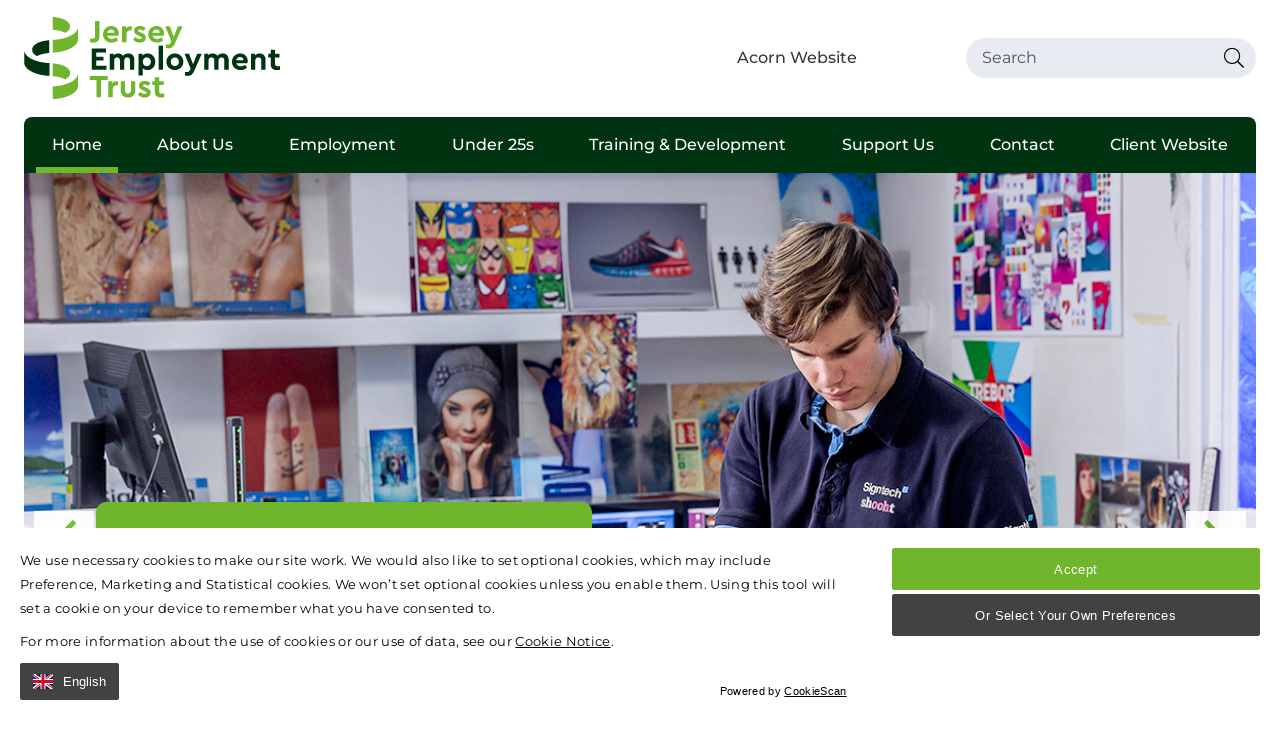

--- FILE ---
content_type: text/html; charset=utf-8
request_url: https://www.jet.co.je/
body_size: 10161
content:

<!DOCTYPE html>
<!--[if lt IE 7]><html class="no-js lt-ie9 lt-ie8 lt-ie7" lang="en"><![endif]-->
<!--[if IE 7]><html class="no-js lt-ie9 lt-ie8" lang="en"><![endif]-->
<!--[if IE 8]><html class="no-js lt-ie9 ie8 oldbrowser" lang="en"><![endif]-->
<!--[if IE 9]><html class="no-js ie9 oldbrowser" lang="en"><![endif]-->
<!--[if gt IE 8]><!-->
<html class="no-js" lang="en">
<!--<![endif]-->
<head>
    <meta charset="utf-8">
    <meta http-equiv="X-UA-Compatible" content="IE=edge,chrome=1">
    

<title>Jersey Employment Trust</title>
<link rel="canonical" href="https://www.jet.co.je/" />

    <meta name="twitter:card" content="summary_large_image">
    <meta name="twitter:site" content="https://www.jet.co.je/">
    <meta name="twitter:title" content="Jersey Employment Trust" />
    <meta property="og:title" content="Jersey Employment Trust" />
    <meta property="og:url" content="https://www.jet.co.je/" />

    <meta property="og:image" content="" />
    <meta name="twitter:image" content="">

    <meta name="msvalidate.01" content="673680A5212F7941DE57215EEC3810D1" />


    <meta name="description" content="We support people with disabilities and long-term health conditions secure and sustain employment"/>
	    <meta property="og:description" content="We support people with disabilities and long-term health conditions secure and sustain employment" />
	    <meta property="twitter:description" content="We support people with disabilities and long-term health conditions secure and sustain employment" />


<link rel="apple-touch-icon-precomposed" sizes="57x57" href="/assets/favicon/apple-touch-icon-57x57.png" />
<link rel="apple-touch-icon-precomposed" sizes="114x114" href="/assets/favicon/apple-touch-icon-114x114.png" />
<link rel="apple-touch-icon-precomposed" sizes="72x72" href="/assets/favicon/apple-touch-icon-72x72.png" />
<link rel="apple-touch-icon-precomposed" sizes="144x144" href="/assets/favicon/apple-touch-icon-144x144.png" />
<link rel="apple-touch-icon-precomposed" sizes="60x60" href="/assets/favicon/apple-touch-icon-60x60.png" />
<link rel="apple-touch-icon-precomposed" sizes="120x120" href="/assets/favicon/apple-touch-icon-120x120.png" />
<link rel="apple-touch-icon-precomposed" sizes="76x76" href="/assets/favicon/apple-touch-icon-76x76.png" />
<link rel="apple-touch-icon-precomposed" sizes="152x152" href="/assets/favicon/apple-touch-icon-152x152.png" />
<link rel="icon" type="image/png" href="/assets/favicon/favicon-196x196.png" sizes="196x196" />
<link rel="icon" type="image/png" href="/assets/favicon/favicon-96x96.png" sizes="96x96" />
<link rel="icon" type="image/png" href="/assets/favicon/favicon-32x32.png" sizes="32x32" />
<link rel="icon" type="image/png" href="/assets/favicon/favicon-16x16.png" sizes="16x16" />
<link rel="icon" type="image/png" href="/assets/favicon/favicon-128.png" sizes="128x128" />
<meta name="application-name" content="&nbsp;" />
<meta name="msapplication-TileColor" content="#FFFFFF" />
<meta name="msapplication-TileImage" content="/assets/favicon/mstile-144x144.png" />
<meta name="msapplication-square70x70logo" content="/assets/favicon/mstile-70x70.png" />
<meta name="msapplication-square150x150logo" content="/assets/favicon/mstile-150x150.png" />
<meta name="msapplication-wide310x150logo" content="/assets/favicon/mstile-310x150.png" />
<meta name="msapplication-square310x310logo" content="/assets/favicon/mstile-310x310.png" />
    <meta name="viewport" content="width=device-width, initial-scale=1, maximum-scale=1">
    
    <!-- Global site tag (gtag.js) - Google Analytics -->
    <script async src="https://www.googletagmanager.com/gtag/js?id=UA-2803115-46"></script>
    

<!-- Google Tag Manager -->
<script nonce='0fdc43ff43a047008765fe276aaa19ad'>
    (function(w,d,s,l,i){w[l]=w[l]||[];w[l].push({'gtm.start':
    new Date().getTime(),event:'gtm.js'});var f=d.getElementsByTagName(s)[0],
    j=d.createElement(s),dl=l!='dataLayer'?'&l='+l:'';j.async=true;j.src=
    'https://www.googletagmanager.com/gtm.js?id='+i+dl;var n=d.querySelector('[nonce]');
    n&&j.setAttribute('nonce',n.nonce||n.getAttribute('nonce'));f.parentNode.insertBefore(j,f);
    })(window,document,'script','dataLayer','GTM-K64926XK');</script>
<!-- End Google Tag Manager -->
    
    <link rel="stylesheet" href="/assets/dist/css/site.css" />
    <style>
        #a-pre-load-screen {
            float: left;
            width: 100%;
            position: fixed;
            z-index: 999999998;
            height: 100%;
            top: 0;
            left: 0;
            background-color: white;
        }

        #nprogress .bar {
            background: #009da5;
            position: fixed;
            z-index: 999999999;
            top: 0;
            left: 0;
            width: 100%;
            height: 2px;
        }
    </style>
</head>
<body>
    <!-- Google Tag Manager (noscript) -->
    <noscript>
        <iframe src="https://www.googletagmanager.com/ns.html?id=GTM-K64926XK"
                height="0" width="0" style="display:none;visibility:hidden"></iframe>
    </noscript>
    <!-- End Google Tag Manager (noscript) -->

    <div id="body-wrapper">
        
    <header class="o-header fw">
            <div class="pw-small header-content">
                <div class="row middle-xs">

                    <a href="/" class="a-logo-link col-xs-12  col-lg-3">
                        <img src="/assets/images/Master_Logo.svg" alt=" Jersey Employment Trust Logo" />
                    </a>
                        <div class="col-xs-12 sm-shown col-md-4 col-lg-3 center-lg header-link-container">
                   
                                    <a href="https://www.acorn.co.je/" target="_blank" class="top-link">Acorn Website</a>

                         </div>
                  

                    <div class="m-header-search-module sm-shown col-xs-12 col-md-4 col-lg-3">
                        <form action="/search/" method="get">
                            <div class="m-input v-input-icon v-right mb-0">
                                <button type="submit" class="v-button-clear-styling absolute">
                                    <i class="fal fa-search"></i>
                                </button>
                                <input type="text" placeholder="Search" class="search-container" name="q">
                            </div>
                        </form>
                    </div> 
                    
                    <div class="nav-buttons">
                          <span class="a-menu-style">Menu</span>
                            <button class="a-menu-button v-button-clear-styling">
                                <span class="line"></span>
                                <span class="line"></span>
                                <span class="line"></span>
                            </button>
                     </div>

                </div>
          </div> 

            <div class="pw">
                
<nav class="m-nav-module ">
    <div class="v-search-mobile-module col-xs-12">
        <form action="/search/" method="get">
            <div class="m-input v-input-icon v-right mb-0">
                <button type="submit" class="v-button-clear-styling absolute">
                    <i class="fal fa-search"></i>
                </button>
                <input type="text" placeholder="Search" class="search-container" name="q">
            </div>
        </form>
    </div>

    <div class="nav-items js-nav-items-container">
        <a href="/" class="a-nav-link  v-active a-home-link">Home</a>

                <div class="m-dropdown-module">

                            <a href="/about-us/" class="a-nav-link   ">About Us</a>


                    <div class="a-mobile-dropdown-button js-level-2 ">
                            <i class="far fa-chevron-down"></i>
                    </div>

        <div class="dropdown-items js-nav-items-container ">
            <div class="row v-no-wrap v-no-margin">

                <div class="module-into-text col-md-3 mr-xxxl v-no-gutter">

                    <a href="/about-us/"><h4 class="mb-s">About Us »</h4></a>

                        <p>
                            Formed in 2002, JET is a charity that assists people with disabilities and long-term health conditions to achieve their employment goals.
                            <br />
                            <a href="/about-us/" class="color-brand-primary hover-2 ">Find out more »</a>
                        </p>

                </div>
                <div class="right-side-container">


                        <div class="child-container col-xs-12 col-tb-5 col-lg-4 start-md pt-xl">
                                <a href="/about-us/board-of-trustees/" class="a-nav-dropdown-link">Board of Trustees</a>
                                <a href="/about-us/reports-and-accounts/" class="a-nav-dropdown-link">Reports and Accounts</a>
                                <a href="/about-us/media-releases/" class="a-nav-dropdown-link">Media Releases</a>
                                <a href="/about-us/room-hire/" class="a-nav-dropdown-link">Room Hire</a>
                                <a href="/about-us/jet-ambassadors/" class="a-nav-dropdown-link">JET Ambassadors</a>
                        </div>
                </div>

            </div>

        </div>

                </div>
                <div class="m-dropdown-module">

                            <a href="/employment/" class="a-nav-link   v-tablet-open">Employment</a>


                    <div class="a-mobile-dropdown-button js-level-2 v-open-dropdown">
                            <i class="far fa-chevron-down"></i>
                    </div>

        <div class="dropdown-items js-nav-items-container open">
            <div class="row v-no-wrap v-no-margin">

                <div class="module-into-text col-md-3 mr-xxxl v-no-gutter">

                    <a href="/employment/"><h4 class="mb-s">Employment »</h4></a>

                        <p>
                            JET is made up of a number of specialised employment support services, which enables our clients to access a flexible range of options.
                            <br />
                            <a href="/employment/" class="color-brand-primary hover-2 ">Find out more »</a>
                        </p>

                </div>
                <div class="right-side-container">
                        <div class="child-container col-xs-12  col-tb-5 col-lg-4 start-md">

                            <a href="/employment/clients/" class="display-block a-h4">

                                Clients <span>»</span>
                            </a>

                                <div class="a-mobile-dropdown-button js-level-3">
                                    <i class="far fa-chevron-down"></i>
                                </div>
                                <div class="dropdown-items v-desktop">
                                        <a href="/employment/clients/employment-services/" class="a-nav-dropdown-link v-level-3">Employment Services</a>
                                        <a href="/employment/clients/training/" class="a-nav-dropdown-link v-level-3">Training</a>
                                        <a href="/employment/clients/job-seeking/" class="a-nav-dropdown-link v-level-3">Job Seeking</a>
                                        <a href="/employment/clients/client-job-retention/" class="a-nav-dropdown-link v-level-3">Client Job Retention</a>
                                        <a href="/employment/clients/under-25s/" class="a-nav-dropdown-link v-level-3">Under 25s</a>
                                        <a href="/employment/clients/client-stories/" class="a-nav-dropdown-link v-level-3">Client Stories</a>
                                </div>


                        </div>
                        <div class="child-container col-xs-12  col-tb-5 col-lg-4 start-md">

                            <a href="/employment/employers/" class="display-block a-h4">

                                Employers <span>»</span>
                            </a>

                                <div class="a-mobile-dropdown-button js-level-3">
                                    <i class="far fa-chevron-down"></i>
                                </div>
                                <div class="dropdown-items v-desktop">
                                        <a href="/employment/employers/recruitment-services/" class="a-nav-dropdown-link v-level-3">Recruitment Services</a>
                                        <a href="/employment/employers/in-work-support/" class="a-nav-dropdown-link v-level-3">In-Work Support</a>
                                        <a href="/employment/employers/disability-advice/" class="a-nav-dropdown-link v-level-3">Disability Advice</a>
                                        <a href="/employment/employers/job-retention/" class="a-nav-dropdown-link v-level-3">Job Retention</a>
                                        <a href="/employment/employers/good-practice-guide/" class="a-nav-dropdown-link v-level-3">Good Practice Guide</a>
                                </div>


                        </div>


                </div>

            </div>

        </div>

                </div>
                <div class="m-dropdown-module">

                            <a href="/under-25s/" class="a-nav-link   ">Under 25s</a>


                    <div class="a-mobile-dropdown-button js-level-2 ">
                            <i class="far fa-chevron-down"></i>
                    </div>

        <div class="dropdown-items js-nav-items-container ">
            <div class="row v-no-wrap v-no-margin">

                <div class="module-into-text col-md-3 mr-xxxl v-no-gutter">

                    <a href="/under-25s/"><h4 class="mb-s">Under 25s »</h4></a>

                        <p>
                            Our team of Under 25s Coordinators support our younger client with preparing for training and employment
                            <br />
                            <a href="/under-25s/" class="color-brand-primary hover-2 ">Find out more »</a>
                        </p>

                </div>
                <div class="right-side-container">


                        <div class="child-container col-xs-12 col-tb-5 col-lg-4 start-md pt-xl">
                                <a href="/under-25s/overview/" class="a-nav-dropdown-link">Overview</a>
                                <a href="/under-25s/what-we-do/" class="a-nav-dropdown-link">What we do</a>
                                <a href="/under-25s/training/" class="a-nav-dropdown-link">Training</a>
                                <a href="/under-25s/employability/" class="a-nav-dropdown-link">Employability</a>
                        </div>
                </div>

            </div>

        </div>

                </div>
                <div class="m-dropdown-module">

                            <a href="/training-development/" class="a-nav-link   ">Training &amp; Development</a>


                    <div class="a-mobile-dropdown-button js-level-2 ">
                            <i class="far fa-chevron-down"></i>
                    </div>

        <div class="dropdown-items js-nav-items-container ">
            <div class="row v-no-wrap v-no-margin">

                <div class="module-into-text col-md-3 mr-xxxl v-no-gutter">

                    <a href="/training-development/"><h4 class="mb-s">Training &amp; Development »</h4></a>

                        <p>
                            We offer individuals with a disability or long-term health condition the chance to engage in a variety of projects, training and volunteering opportunities
                            <br />
                            <a href="/training-development/" class="color-brand-primary hover-2 ">Find out more »</a>
                        </p>

                </div>
                <div class="right-side-container">


                        <div class="child-container col-xs-12 col-tb-5 col-lg-4 start-md pt-xl">
                                <a href="/training-development/overview/" class="a-nav-dropdown-link">Overview</a>
                                <a href="/training-development/projects/" class="a-nav-dropdown-link">Projects</a>
                                <a href="/training-development/community-volunteering/" class="a-nav-dropdown-link">Community Volunteering</a>
                                <a href="/training-development/acorn-work-experience/" class="a-nav-dropdown-link">Acorn Work Experience</a>
                        </div>
                </div>

            </div>

        </div>

                </div>
                <div class="m-dropdown-module">

                            <a href="/support-us/" class="a-nav-link   ">Support Us</a>


                    <div class="a-mobile-dropdown-button js-level-2 ">
                            <i class="far fa-chevron-down"></i>
                    </div>

        <div class="dropdown-items js-nav-items-container ">
            <div class="row v-no-wrap v-no-margin">

                <div class="module-into-text col-md-3 mr-xxxl v-no-gutter">

                    <a href="/support-us/"><h4 class="mb-s">Support Us »</h4></a>


                </div>
                <div class="right-side-container">


                        <div class="child-container col-xs-12 col-tb-5 col-lg-4 start-md pt-xl">
                                <a href="/support-us/jet-events/" class="a-nav-dropdown-link">JET Events</a>
                                <a href="/support-us/christmas-wishlist/" class="a-nav-dropdown-link">Christmas Wishlist</a>
                        </div>
                </div>

            </div>

        </div>

                </div>
        <a href="/contact/" class="a-nav-link   ">Contact</a>
                <div class="m-dropdown-module">

                            <a href="https://www.jettraining.co.je/" class="a-nav-link   ">Client Website</a>


                    <div class="a-mobile-dropdown-button js-level-2 ">
                    </div>


                </div>


                    <a href="https://www.acorn.co.je/" target="_blank" class="v-tablet-show pl-s">Acorn Website</a>

    </div>
</nav>



            </div>
    </header>

        <main>

            

<div class="pw">
    
    <div class="o-slider-wrapper ">
        <ul class="slide-container">
                <li style="background-image: url('/media/1009/home-banner-1.jpg?width=1200&amp;height=700&amp;v=1d5f8604499b2d0');" class="m-slider-item-module">
                    <img class="a-slide-image " src="/media/1009/home-banner-1.jpg?width=1200&amp;height=700&amp;v=1d5f8604499b2d0" />

                    <div class="pw-small v-media-style">
                        <div class="m-slider-content-wrapper ">
                            <div class="pw-small">
                                    <div class="m-slider-content-module ">

                                        <h2>We support people with disabilities and long-term health conditions secure and sustain employment</h2>

                                            <a href="/about-us/" class="a-button v-button-secondary v-button-icon-right">
                                                About us
                                                <i class="far fa-arrow-right style"></i>
                                            </a>

                                    </div>
                            </div>
                        </div>
                    </div>
                </li>
                <li style="background-image: url('/media/1010/home-banner-2.jpg?width=1200&amp;height=700&amp;v=1d5f30c3e523630');" class="m-slider-item-module">
                    <img class="a-slide-image " src="/media/1010/home-banner-2.jpg?width=1200&amp;height=700&amp;v=1d5f30c3e523630" />

                    <div class="pw-small v-media-style">
                        <div class="m-slider-content-wrapper ">
                            <div class="pw-small">
                                    <div class="m-slider-content-module ">

                                        <h2>Helping clients achieve their employment goals</h2>

                                            <a href="/employment/" class="a-button v-button-secondary v-button-icon-right">
                                                Find out more
                                                <i class="far fa-arrow-right style"></i>
                                            </a>

                                    </div>
                            </div>
                        </div>
                    </div>
                </li>
                <li style="background-image: url('/media/1298/pat-testing-1200x700.jpg?width=1200&amp;height=700&amp;v=1d658ec158fa570');" class="m-slider-item-module">
                    <img class="a-slide-image " src="/media/1298/pat-testing-1200x700.jpg?width=1200&amp;height=700&amp;v=1d658ec158fa570" />

                    <div class="pw-small v-media-style">
                        <div class="m-slider-content-wrapper ">
                            <div class="pw-small">
                                    <div class="m-slider-content-module ">

                                        <h2>We are a specialist resource for employers</h2>

                                            <a href="/employment/employers/" class="a-button v-button-secondary v-button-icon-right">
                                                Find out more
                                                <i class="far fa-arrow-right style"></i>
                                            </a>

                                    </div>
                            </div>
                        </div>
                    </div>
                </li>
                <li style="background-image: url('/media/1300/saw_1200x700.jpg?width=1200&amp;height=700&amp;v=1d627afff474830');" class="m-slider-item-module">
                    <img class="a-slide-image " src="/media/1300/saw_1200x700.jpg?width=1200&amp;height=700&amp;v=1d627afff474830" />

                    <div class="pw-small v-media-style">
                        <div class="m-slider-content-wrapper ">
                            <div class="pw-small">
                                    <div class="m-slider-content-module ">

                                        <h2>We can help you develop and enhance your employment skills</h2>

                                            <a href="/training-development/" class="a-button v-button-secondary v-button-icon-right">
                                                Find out more
                                                <i class="far fa-arrow-right style"></i>
                                            </a>

                                    </div>
                            </div>
                        </div>
                    </div>
                </li>
        </ul>

            <div class="m-slider-controls-module v-in-slider">
                <span class="a-slide-link a-prev-link">
                    <i class="fal fa-chevron-left"></i>
                </span>
                <span class="a-slide-link a-next-link">
                    <i class="fas fa-chevron-right"></i>
                </span>
            </div>

        
    </div>
             

</div>

<div class="pw-small">

    <div class="o-content-container-wrapper row center-md">
        <div class="col-xs-12 col-lg-10">

            

    <div class="m-content-block-module False">

            <span class="a-lead-paragraph"><div class="x_elementToProof"><em data-olk-copy-source="MessageBody">Thank you for your contacting the Jersey Employment Trust.&nbsp;</em></div>
<div class="x_elementToProof"><em> &nbsp;</em></div>
<div class="x_elementToProof"><em>We regret to say that due to funding cuts our waiting list has been closed and we are no longer able to accept new client referrals.&nbsp;</em></div>
<div class="x_elementToProof"><em> &nbsp;</em></div>
<div class="x_elementToProof"><em>Partner organisations such as Back to Work, Skills Jersey and Enable can be alternative sources of employment support.&nbsp;</em></div>
<div class="x_elementToProof"><em> &nbsp;</em></div>
<div class="x_elementToProof"><em>If you need to speak to someone, please email/call&nbsp;&nbsp;</em></div>
<div class="x_elementToProof"><em>&nbsp;</em></div>
<div class="x_elementToProof"><strong><em>Employment Service waiting list enquiries:</em></strong></div>
<div class="x_elementToProof"><em>Linda De Jesus –&nbsp;linda.dejesus@jet.co.je/&nbsp;07797 740733&nbsp;</em></div>
<div class="x_elementToProof"><em>Joanna Anderson –&nbsp;Joanna.Anderson@jet.co.je /07797 833632&nbsp;</em></div>
<div class="x_elementToProof"><em>&nbsp;</em></div>
<div class="x_elementToProof"><em><strong>ATD waiting list enquiries: </strong>&nbsp;</em></div>
<div class="x_elementToProof"><em>Fiona Scott&nbsp;-&nbsp;Fiona.scott@jet.co.je/788933&nbsp;</em></div>
<div class="x_elementToProof"><em>Sarah Anderton-&nbsp;Sarah.Anderton@jet.co.je /788933&nbsp;</em></div>
<div class="x_elementToProof"><em>Louise Hotton&nbsp;-&nbsp;louise.hotton@jet.co.je/&nbsp;788961&nbsp;</em></div>
<div class="x_elementToProof"><em>&nbsp;</em></div>
<div class="x_elementToProof"><em> On the JET client website, you will find a list of support services available: </em><em><u><a id="OWA7923157c-c12d-6116-fa05-ca61d543d747" rel="noreferrer noopener" href="https://www.jettraining.co.je/support-services/" target="_blank" title="https://www.jettraining.co.je/support-services/" class="x_Hyperlink x_SCXW198023111 x_BCX8 x_OWAAutoLink" data-auth="NotApplicable" data-linkindex="0">Support Services</a></u></em><em>&nbsp;</em></div>
<p style="text-align: left;">&nbsp;</p>
<p style="text-align: center;"><strong><span class="a-lead-type">Jersey Employment Trust (JET) provides a comprehensive and bespoke employment and vocational training service to assist people with disabilities and long-term health conditions to achieve their employment goals.&nbsp; &nbsp;</span></strong></p>
<p style="text-align: center;"><strong><span class="a-lead-type">We work alongside employers to provide advice and guidance in all areas of recruitment and job retention.&nbsp;</span></strong></p>
<p style="text-align: center;"><strong><span class="a-lead-type">Our organisation is committed to safeguarding and promoting the welfare of our staff and clients. We require all staff and volunteers to share this commitment.&nbsp;</span></strong></p>
<p style="text-align: center;">To find out more about our third JET Jaunt, click on the logo below:</p>
<p><a rel="noopener" href="https://lupine.co.uk/race/2026-jet-jaunt.html" target="_blank" title="Lupine Race to Rome"><img style="display: block; margin-left: auto; margin-right: auto;" src="/media/dyonnemk/jetjaunt_logo2026_with-jet.jpg?rmode=max&amp;width=150&amp;height=237" alt="JET Jaunt Race to Rome logo and website link" width="150" height="237"></a></p></span>

    </div>





        </div>
    </div>


<div class="row mb-m">
        <div class="col-xs-12 col-lg-6">
            <a href="/employment/" class=" m-main-module w-full ">

                    <figure class="image-container w-full">
                        <img src="/media/1012/man_photocopier.jpg?width=599&amp;height=373&amp;saturation=-100" alt="Employment Image" />
                    </figure> 


                <div class="w-full content-container">
                    <h4>Employment Services</h4>

                        <p>JET is made up of a number of specialised employment support services, which enables our clients to access a flexible range of options.</p>

                    <span class="a-button v-button-primary v-button-icon-right">
                        Find out more <i class="far fa-arrow-right style"></i>
                    </span>

                </div>
            </a>

        </div>
        <div class="col-xs-12 col-lg-6">
            <a href="/training-development/" class=" m-main-module w-full ">

                    <figure class="image-container w-full">
                        <img src="/media/1015/employment-module_720x480px.jpg?width=599&amp;height=373&amp;saturation=-100" alt="Training &amp; Development Image" />
                    </figure> 


                <div class="w-full content-container">
                    <h4>Training &amp; Development</h4>

                        <p>We offer individuals with a disability or long-term health condition the chance to engage in a variety of projects, training and volunteering opportunities</p>

                    <span class="a-button v-button-primary v-button-icon-right">
                        Find out more <i class="far fa-arrow-right style"></i>
                    </span>

                </div>
            </a>

        </div>
</div>

    
    <div class="o-support-slider-wrapper">

        <h4>Supported by</h4>

        <ul class="slide-container">
                <li style="" class="m-slider-item-module v-support">
                    <a href="https://www.jerseycharities.org/" target="_blank">
                        <img class="@*a-slide-image*@" src="/media/1405/1-ajc.jpg?rmode=max&amp;saturation=0" alt="AJC Image" />
                    </a>
                </li>
                <li style="" class="m-slider-item-module v-support">
                    <a href="https://cilottery.org/about/good-causes/" target="_blank">
                        <img class="@*a-slide-image*@" src="/media/1406/2-lottery.png?rmode=max&amp;saturation=0" alt="Channel Islands Lottery Image" />
                    </a>
                </li>
                <li style="" class="m-slider-item-module v-support">
                    <a href="https://ciiom.barclays.com/" target="_blank">
                        <img class="@*a-slide-image*@" src="/media/1407/3-barclays.png?rmode=max&amp;saturation=0" alt="Barclays Image" />
                    </a>
                </li>
                <li style="" class="m-slider-item-module v-support">
                    <a href="https://www.digital.je/" target="_blank">
                        <img class="@*a-slide-image*@" src="/media/1573/logo-digitaljersey-4x-8-media-1.png?rmode=max&amp;saturation=0" alt="Digital Jersey Image" />
                    </a>
                </li>
                <li style="" class="m-slider-item-module v-support">
                    <a href="https://www.lloydsbankfoundationci.org.uk/" target="_blank">
                        <img class="@*a-slide-image*@" src="/media/1439/lloyds-logo.jpg?rmode=max&amp;saturation=0" alt="Lloyds Image" />
                    </a>
                </li>
                <li style="" class="m-slider-item-module v-support">
                    <a href="https://www.jerseycommunityfoundation.org/ " target="_blank">
                        <img class="@*a-slide-image*@" src="/media/1681/jcf-master-logo-rgb_grants.png?rmode=max&amp;saturation=0" alt="Jersey Community Foundation Image" />
                    </a>
                </li>
                <li style="" class="m-slider-item-module v-support">
                    <a href="https://www.ubs.com/je/en.html" target="_blank">
                        <img class="@*a-slide-image*@" src="/media/dphaajxv/ubs-01.jpg?rmode=max&amp;saturation=0" alt="UBS Image" />
                    </a>
                </li>
                <li style="" class="m-slider-item-module v-support">
                    <a href="https://www.pwc.com/jg" target="_blank">
                        <img class="@*a-slide-image*@" src="/media/fwzigd5o/pwc_logo_cmyk_colour_pos-1.jpg?rmode=max&amp;saturation=0" alt="PWC Image" />
                    </a>
                </li>
        </ul>


        
    </div>














</div>







        </main>
    </div>
    


    
    <footer class="o-footer">
        <div class="pw-small">
            <div class="footer-top-items row">
                <div class="col-xs-12 col-lg-8">
                    <div class="row">
                                <div class="content-block col-xs-12 col-md-6">
                                        <h4>About us</h4>

                                            <a href="/about-us/board-of-trustees/" class="a-footer-top-link">Board of Trustees</a>
                                            <a href="/about-us/reports-and-accounts/" class="a-footer-top-link">Reports and Accounts</a>
                                            <a href="/about-us/media-releases/" class="a-footer-top-link">Media Releases</a>
                                </div>
                                <div class="content-block col-xs-12 col-md-6">
                                        <h4>Training &amp; Development</h4>

                                            <a href="/training-development/projects/" class="a-footer-top-link">Projects</a>
                                            <a href="/training-development/community-volunteering/" class="a-footer-top-link">Community Volunteering</a>
                                            <a href="/training-development/acorn-work-experience/" class="a-footer-top-link">Acorn Work Experience</a>
                                </div>
                                <div class="content-block col-xs-12 col-md-6">
                                        <h4>Employment</h4>

                                            <a href="/employment/clients/" class="a-footer-top-link">Clients</a>
                                            <a href="/employment/employers/" class="a-footer-top-link">Employers</a>
                                            <a href="/employment/clients/client-stories/" class="a-footer-top-link">Client Stories</a>
                                            <a href="https://www.jettraining.co.je/" class="a-footer-top-link">Client Website</a>
                                </div>
                                <div class="content-block col-xs-12 col-md-6">
                                        <h4>Fundraising</h4>

                                            <a href="/support-us/" class="a-footer-top-link">Support Us</a>
                                </div>
                        </div>
                    </div>

                <div class="col-xs-12 col-lg-4">
                    <div class="content-block address-block ">
                        <h4>Get in touch</h4>
                                <p>Jersey Employment Trust</p>
                                <p>Oakfield Building</p>
                                <p>Highlands Campus</p>
                                <p>La Rue du Froid Vent</p>
                                <p>St Saviour, Jersey JE2 7LJ</p>

                            <a href="tel:01534788900" class="a-footer-top-link v-small">01534 788900</a>

                            <a href="mailto:admin@jet.co.je" class="a-footer-top-link v-small">admin@jet.co.je</a>
                    </div>

                <div class="social-link-container">

                        <a href="https://www.facebook.com/jerseyemploymenttrust/" class="a-social-link" target="_blank"><i class="fab fa-facebook-f"></i></a>


                        <a href="https://www.youtube.com/channel/UCHIcbS38mB62XqGb-xXEwCw" class="a-social-link" target="_blank"><i class="fab fa-youtube"></i></a>
                        <a href="https://www.instagram.com/jerseyemploymenttrustservices/?hl=en" class="a-social-link" target="_blank"><i class="fab fa-instagram"></i></a>
                        <a href="https://www.linkedin.com/company/jersey-employment-trust" class="a-social-link" target="_blank"><i class="fab fa-linkedin-in"></i></a>
                </div>

                </div>

                </div>



            <div class="footer-nav-items">
                <small class="a-footer-link v-hover">&copy; 2026 Jersey Employment Trust</small>

                    <a class="a-footer-link" href="/jobs/">Jobs</a>
                    <a class="a-footer-link" href="/cookie-policy/">Cookie Policy</a>
                    <a class="a-footer-link" href="/privacy-policy/">Privacy Policy</a>
                    <a class="a-footer-link" href="/accessibility/">Accessibility</a>


                <div class="footer-site-by">
                    <a class="a-footer-link" href="https://www.webreality.co.uk" target="_blank">Site By Webreality</a>
                </div>
            </div>
        </div>
    </footer>



    

<script src="/assets/dist/js/bundles/event-tracking.js"></script>
    
<script nonce ="0fdc43ff43a047008765fe276aaa19ad">function gtag(){dataLayer.push(arguments)}window.dataLayer=window.dataLayer||[];gtag("js",new Date);gtag("config","UA-2803115-46",{anonymize_ip:!0,link_attribution:!0});
(function(n,t){"use strict";var r=t.head||t.getElementsByTagName("head")[0],u=function(n,i){var r=new CustomEvent(n,{detail:i});t.dispatchEvent(r)},f=function(n){return new Promise(function(t){var i=new XMLHttpRequest;i.open("GET",n);i.onreadystatechange=function(){i.readyState===4&&(i.status===200||i.status===0&&i.responseText?t({url:n,content:i.responseText,type:i.getResponseHeader("content-type")}):t({url:n,errorMessage:i.statusText}))};i.send()})},i=function(n,i){if(n.errorMessage)console.log("ErrorMessage: ",n.url," ",n.errorMessage);else{var r=t.createElement("script");"0fdc43ff43a047008765fe276aaa19ad"&&(r.nonce="0fdc43ff43a047008765fe276aaa19ad");r.defer=!0;r.text=n.content;i.appendChild(r);n.url&&u("scriptExecuted",{url:n.url})}},e=function(n){i(n,r)},o=function(n){return n.map(function(n){return n&&e(n),n})},s=function(n){for(var i=[],t=0;t<n.length;t++)i.push(f(n[t]));return Promise.all(i)};n.WRScriptsToLoad=n.WRScriptsToLoad||[];n.wrLoader={iNeed:function(){for(var i=[],r=0,n=0;n<arguments.length;n++)arguments[n].url&&(i.push(arguments[n].url),WRScriptsToLoad.indexOf(arguments[n].url)===-1&&WRScriptsToLoad.push(arguments[n].url));return new Promise(function(n){t.addEventListener("scriptExecuted",function(t){if(t.detail&&t.detail.url){var u=t.detail.url;i.indexOf(u)>-1&&(r++,r===i.length&&n())}})})},load:function(){return s(WRScriptsToLoad).then(o)}};t.addEventListener("DOMContentLoaded",function(){i({content:"wrLoader.load();"},t.querySelector("body"))})})(window,document);
wrLoader.iNeed({url:"/assets/dist/js/bundles/jquery.js"},{url:"/assets/dist/js/bundles/main-scripts.js"},{url:"/assets/dist/js/bundles/lightslider.js"}).then(function(){$(document).ready(function(){var n=$(".o-slider-wrapper"),t=n.find(".slide-container .m-slider-item-module").length,i=n.find(".slide-container").lightSlider({item:1,loop:t>1,auto:!0,pause:7e3,enableDrag:!1,controls:!1,speed:1500,onSliderLoad:function(n){$.sliderLoadEvents(n)}});$.initSliderControls(n,i)})});
document.addEventListener("DOMContentLoaded",function(){const n=document.querySelectorAll(".m-main-module .content-container");if(n.length>1){let t=0;n.forEach(n=>{const i=n.offsetHeight;i>t&&(t=i)});n.forEach(n=>{n.style.setProperty("min-height",`${t}px`,"important")})}});
wrLoader.iNeed({url:"/assets/dist/js/bundles/jquery.js"},{url:"/assets/dist/js/bundles/main-scripts.js"},{url:"/assets/dist/js/bundles/lightslider.js"}).then(function(){$(document).ready(function(){var n=$(".o-support-slider-wrapper"),t=n.find(".slide-container .m-slider-item-module").length,i=n.find(".slide-container").lightSlider({item:4,loop:t>1,auto:!0,pager:!1,pause:2e3,enableDrag:!1,controls:!1,speed:400,onSliderLoad:function(n){$.sliderLoadEvents(n)},responsive:[{breakpoint:900,settings:{item:3,slideMove:1,slideMargin:6}},{breakpoint:650,settings:{item:2,slideMove:1}},{breakpoint:480,settings:{item:1,slideMove:1}}]});$.initSliderControls(n,i)})});
wrLoader.iNeed({url:"/assets/dist/js/bundles/jquery.js"},{url:"/assets/dist/js/bundles/magnific-popup.min.js"},{url:"/assets/dist/js/bundles/cookie-warning.js"}).then(function(){$(".a-footer-link.v-optout-modal").magnificPopup({type:"inline",preloader:!1,closeBtnInside:!0,modal:!0});$(".m-optout-module .a-button").on("click",function(n){n.preventDefault();$.magnificPopup.close()});$(document).on("click",".mfp-wrap",function(){$.magnificPopup.close()});if(wrtrack.checkCookie()){var n=document.querySelector(".a-footer-link.v-optout-modal"),t=document.querySelector(".v-cookie-optout");t&&n&&(n.style.display="",t.addEventListener("click",function(){wrtrack.removeCookie();n.style.display="none"}))}});
typeof console=="undefined"&&(console={});typeof console.debug=="undefined"&&(console.debug=function(){return});typeof console.log=="undefined"&&(console.log=function(){return});wrLoader.iNeed({url:"/assets/dist/js/bundles/jquery.js"},{url:"/assets/dist/js/bundles/main-scripts.js"}).then(function(){$.mainNavigationHoverActions();$.searchDropdownActions();$.mobileNavigationActions();$.elementCloseEvents()});wrLoader.iNeed({url:"/assets/dist/js/bundles/jquery.js"},{url:"/assets/dist/js/bundles/nprogress.min.js"}).then(function(){NProgress.start();$(function(){NProgress.done();setTimeout(function(){$("#a-pre-load-screen").fadeOut(400);setTimeout(function(){$("#a-pre-load-screen").addClass("hide")},200)},200)})});wrLoader.iNeed({url:"/assets/dist/js/bundles/jquery.js"},{url:"/assets/dist/js/bundles/main-scripts.js"}).then(function(){$(".content-container h4").matchHeight({property:"min-height"});$(".content-container p").matchHeight({property:"min-height"});$("content-container span").matchHeight({property:"min-height"});$(".js-testimonials").matchHeight({property:"min-height"});$(".content-container").matchHeight({property:"min-height"});$(".timeline-marker").height(function(){return $(this).parent().height()-20});$(window).on("resize",function(){$(".timeline-marker").height(function(){return $(this).parent().height()})})});wrLoader.iNeed({url:"/assets/dist/js/bundles/scrollreveal.min.js"}).then(function(){window.sr=ScrollReveal({mobile:!1});window.onload=function(){sr.reveal(".timeline-intro",{viewFactor:.4,scale:.6});sr.reveal(".date-label",{origin:"left",scale:.4,delay:300,distance:"50px"});sr.reveal(".timeline-content",{origin:"right",scale:.4,delay:300,distance:"50px"})}});
</script></body>
</html>

--- FILE ---
content_type: text/css
request_url: https://www.jet.co.je/assets/dist/css/site.css
body_size: 24620
content:
@import url(https://d3e85ikkjrhqme.cloudfront.net/v5.12.0/css/all.min.css);html{-webkit-text-size-adjust:100%;line-height:1.15}body{margin:0}hr{box-sizing:content-box;height:0;overflow:visible}pre{font-family:monospace,monospace;font-size:1em}a{background-color:transparent}abbr[title]{border-bottom:none;text-decoration:underline;-webkit-text-decoration:underline dotted;text-decoration:underline dotted}b,strong{font-weight:700}code,kbd,samp{font-family:monospace,monospace;font-size:1em}small{font-size:80%}sub,sup{line-height:0;position:relative;vertical-align:baseline}sub{bottom:-.25em}sup{top:-.5em}img{border-style:none}button,input,optgroup,select,textarea{font-family:inherit;font-size:100%;margin:0}button,input{overflow:visible}button,select{text-transform:none}[type=button],[type=reset],[type=submit],button{-webkit-appearance:button}[type=button]::-moz-focus-inner,[type=reset]::-moz-focus-inner,[type=submit]::-moz-focus-inner,button::-moz-focus-inner{border-style:none;padding:0}[type=button]:-moz-focusring,[type=reset]:-moz-focusring,[type=submit]:-moz-focusring,button:-moz-focusring{outline:1px dotted ButtonText}fieldset{padding:.35em .75em .625em}legend{box-sizing:border-box;color:inherit;display:table;max-width:100%;padding:0;white-space:normal}progress{vertical-align:baseline}textarea{overflow:auto}[type=checkbox],[type=radio]{box-sizing:border-box;padding:0}[type=number]::-webkit-inner-spin-button,[type=number]::-webkit-outer-spin-button{height:auto}[type=search]{-webkit-appearance:textfield;outline-offset:-2px}[type=search]::-webkit-search-decoration{-webkit-appearance:none}::-webkit-file-upload-button{-webkit-appearance:button;font:inherit}details{display:block}summary{display:list-item}[hidden],template{display:none}a,abbr,acronym,address,applet,article,aside,audio,b,big,blockquote,body,canvas,caption,center,cite,code,dd,del,details,dfn,div,dl,dt,em,embed,fieldset,figcaption,figure,footer,form,header,hgroup,html,i,iframe,img,ins,kbd,label,legend,li,mark,menu,nav,object,ol,output,pre,q,ruby,s,samp,section,small,span,strike,strong,sub,summary,sup,table,tbody,td,tfoot,th,thead,time,tr,tt,u,ul,var,video{border:0;font-size:100%;font:inherit;margin:0;padding:0;vertical-align:baseline}h1,h2,h3,h4,h5,h6,p{border:0;font-size:100%;font:inherit;margin-top:0;padding:0;vertical-align:baseline}article,aside,details,figcaption,figure,footer,header,hgroup,menu,nav,section{display:block}body{line-height:1}blockquote,q{quotes:none}blockquote:after,blockquote:before,q:after,q:before{content:"";content:none}*{-webkit-backface-visibility:hidden;-ms-box-sizing:border-box;box-sizing:border-box}html{font-size:8px}body{-webkit-font-smoothing:antialiased;color:#333a41;display:flex;flex-direction:column;font-synthesis:none;min-height:100vh;min-width:40rem;text-rendering:optimizeLegibility}body,html{height:100%}main{float:left;width:100%}a,button,h1,h2,h3,h4,h5,h6,input,li,p,select,span,textarea{-webkit-font-smoothing:antialiased;font-synthesis:none;text-rendering:optimizeLegibility}.a-h1,.a-h2,.a-h3,.a-h4,.a-h5,.a-h6,h1,h2,h3,h4,h5,h6,p{margin-top:0;position:relative;width:100%}h1 a,h2 a,h3 a,h4 a,h5 a,h6 a{color:inherit;font-size:inherit;font-weight:inherit;text-decoration:none}ol,ul{padding-left:2rem}ol li,ul li{display:list-item;width:100%}img{max-width:100%;width:auto}input[type=email],input[type=number],input[type=password],input[type=text],select,textarea{appearance:none;border-radius:0;transition:all .3s linear}input[type=email].disabled,input[type=email]:disabled,input[type=email][disabled=disabled],input[type=number].disabled,input[type=number]:disabled,input[type=number][disabled=disabled],input[type=password].disabled,input[type=password]:disabled,input[type=password][disabled=disabled],input[type=text].disabled,input[type=text]:disabled,input[type=text][disabled=disabled],select.disabled,select:disabled,select[disabled=disabled],textarea.disabled,textarea:disabled,textarea[disabled=disabled]{opacity:.8;pointer-events:none}button,input[type=submit]{border-radius:0;outline:0}label{cursor:pointer;display:block;width:100%}select::-ms-expand{display:none}.pointer,a[href],button,input[type=checkbox],input[type=image],input[type=radio],input[type=submit],label[for],select{cursor:pointer}input[type=number]{padding-right:0}input[type=number]::-webkit-inner-spin-button{height:6rem;right:0;width:3rem}textarea{resize:none}.mobile-nav-open{overflow:hidden}table{border-collapse:collapse;border-spacing:0;overflow:auto}table,table td{border:1px solid #b3b9c7;padding:1rem;vertical-align:top}@media (max-width:480px){td.mobile-breake{word-break:break-word}}#nprogress{pointer-events:none}#nprogress .bar{background:#70b62c;height:3px;left:0;position:fixed;top:0;width:100%;z-index:1031}#nprogress .peg{display:block;height:100%;opacity:1;position:absolute;right:0;transform:rotate(3deg) translateY(-4px);width:100px}.jssocials-share{display:inline-block;margin:0;vertical-align:top}.jssocials-share:last-child{margin-right:0}i.jssocials-share-logo{line-height:31px;vertical-align:middle;width:100%}img.jssocials-share-logo{width:auto}.jssocials-share-link{align-items:center;border-radius:50%;display:flex;font-size:19px;height:34px;justify-content:center;line-height:1;margin-right:16px;overflow:hidden;text-align:center;text-decoration:none;width:34px}.jssocials-share-link.jssocials-share-link-count{padding-top:.2em}.jssocials-share-link.jssocials-share-link-count .jssocials-share-count{display:block;font-size:.6em;margin:0 -.5em -.8em}.jssocials-share-link.jssocials-share-no-count{padding-top:.5em}.jssocials-share-link.jssocials-share-no-count .jssocials-share-count{height:1em}.jssocials-share-label{padding-left:.3em;vertical-align:middle}.jssocials-share-count-box{cursor:default;display:inline-block;height:1.5em;line-height:1;vertical-align:middle}.jssocials-share-count-box.jssocials-share-no-count{display:none}.jssocials-share-count{line-height:1.5em;vertical-align:middle}.jssocials-share-twitter .jssocials-share-link{background:#003411}.jssocials-share-twitter .jssocials-share-link:hover{background:#70b62c}.jssocials-share-facebook .jssocials-share-link{background:#003411}.jssocials-share-facebook .jssocials-share-link:hover{background:#70b62c}.jssocials-share-linkedin .jssocials-share-link{background:#003411}.jssocials-share-linkedin .jssocials-share-link:hover{background:#70b62c}.jssocials-share-email .jssocials-share-link{background:#3490f3}.jssocials-share-email .jssocials-share-link:hover{background:#0e76e6}.jssocials-share-stumbleupon .jssocials-share-link{background:#eb4823}.jssocials-share-stumbleupon .jssocials-share-link:hover{background:#c93412}.jssocials-share-whatsapp .jssocials-share-link{background:#29a628}.jssocials-share-whatsapp .jssocials-share-link:hover{background:#1f7d1e}.jssocials-share-telegram .jssocials-share-link{background:#2ca5e0}.jssocials-share-telegram .jssocials-share-link:hover{background:#1c88bd}.jssocials-share-line .jssocials-share-link{background:#25af00}.jssocials-share-line .jssocials-share-link:hover{background:#1a7c00}.jssocials-share-viber .jssocials-share-link{background:#7b519d}.jssocials-share-viber .jssocials-share-link:hover{background:#61407b}.jssocials-share-pocket .jssocials-share-link{background:#ef4056}.jssocials-share-pocket .jssocials-share-link:hover{background:#e9132e}.jssocials-share-messenger .jssocials-share-link{background:#0084ff}.jssocials-share-messenger .jssocials-share-link:hover{background:#006acc}.jssocials-share-vkontakte .jssocials-share-link{background:#45668e}.jssocials-share-vkontakte .jssocials-share-link:hover{background:#344d6c}.jssocials-share-link{color:#fff;transition:background .2s ease-in-out,border-color .2s ease-in-out}.jssocials-share-link:active,.jssocials-share-link:focus,.jssocials-share-link:hover{color:#fff}.jssocials-share-count-box{background:#f5f5f5;height:2.5em;margin-left:.3em;padding:0 .3em;position:relative;transition:background .2s ease-in-out,border-color .2s ease-in-out}.jssocials-share-count-box:hover{background:#dcdcdc}.jssocials-share-count-box:hover:after{border-color:transparent #dcdcdc transparent transparent}.jssocials-share-count-box:after{border-color:transparent #f5f5f5 transparent transparent;border-style:solid;border-width:.4em .4em .4em 0;content:"";display:block;height:0;left:-.3em;position:absolute;top:.85em;transform:rotate(1turn);transition:background .2s ease-in-out,border-color .2s ease-in-out;width:0}.jssocials-share-count-box .jssocials-share-count{color:#444;line-height:2.5em}
/*! lightslider - v1.1.6 - 2016-10-25
* https://github.com/sachinchoolur/lightslider
* Copyright (c) 2016 Sachin N; Licensed MIT */
/*! lightslider - v1.1.3 - 2015-04-14
* https://github.com/sachinchoolur/lightslider
* Copyright (c) 2015 Sachin N; Licensed MIT */.lSSlideOuter{-webkit-touch-callout:none;overflow:hidden;-webkit-user-select:none;-ms-user-select:none;user-select:none}.lightSlider:after,.lightSlider:before{content:" ";display:table}.lightSlider{margin:0;overflow:hidden}.lSSlideWrapper{max-width:100%;overflow:hidden;position:relative}.lSSlideWrapper>.lightSlider:after{clear:both}.lSSlideWrapper .lSSlide{transform:translate(0);-webkit-transition:all 1s;transition-duration:inherit!important;transition-property:transform,height;transition-timing-function:inherit!important}.lSSlideWrapper .lSFade{position:relative}.lSSlideWrapper .lSFade>*{left:0;margin-right:0;position:absolute!important;top:0;width:100%;z-index:9}.lSSlideWrapper.usingCss .lSFade>*{opacity:0;transition-delay:0s;transition-duration:inherit!important;transition-property:opacity;transition-timing-function:inherit!important}.lSSlideWrapper .lSFade>.active{z-index:10}.lSSlideWrapper.usingCss .lSFade>.active{opacity:1}.lSSlideOuter .lSPager.lSpg{margin:10px 0 0;padding:0;text-align:center}.lSSlideOuter .lSPager.lSpg>li{cursor:pointer;display:inline-block;padding:0 5px}.lSSlideOuter .lSPager.lSpg>li a{background-color:#dce0e9;border:2px solid #fff;border-radius:7.5px;display:inline-block;height:15px;overflow:hidden;position:relative;text-indent:-999em;transition:all .5s linear 0s;width:80px;z-index:99}.lSSlideOuter .lSPager.lSpg>li.active a,.lSSlideOuter .lSPager.lSpg>li:hover a{background-color:#70b62c}.lSSlideOuter .media{opacity:.8}.lSSlideOuter .media.active{opacity:1}.lSSlideOuter .lSPager.lSGallery{-webkit-touch-callout:none;list-style:none outside none;margin:0;overflow:hidden;padding-left:0;transform:translateZ(0);-moz-transform:translateZ(0);-ms-transform:translateZ(0);-webkit-transform:translateZ(0);-o-transform:translateZ(0);-webkit-transition-property:-webkit-transform;-moz-transition-property:-moz-transform;-webkit-user-select:none;-ms-user-select:none;user-select:none}.lSSlideOuter .lSPager.lSGallery li{opacity:.8;overflow:hidden;transition:all .6s linear}.lSSlideOuter .lSPager.lSGallery li.active,.lSSlideOuter .lSPager.lSGallery li:hover{border-radius:0;opacity:1;transition:all .3s linear}.lSSlideOuter .lSPager.lSGallery img{display:block;height:auto;max-width:100%}.lSSlideOuter .lSPager.lSGallery:after,.lSSlideOuter .lSPager.lSGallery:before{content:" ";display:table}.lSSlideOuter .lSPager.lSGallery:after{clear:both}.lSAction>a{align-items:center;background-color:#fff;cursor:pointer;display:flex;font-family:Font Awesome\ 5 Pro;height:48px;justify-content:center;margin-top:-16px;position:absolute;top:50%;width:48px;z-index:99}.lSAction>a:hover{opacity:1}.lSAction>.lSPrev{background-position:0 0;left:0}.lSAction>.lSPrev:after{color:#70b62c;content:"\f053";font-size:32px;font-weight:500}.lSAction>.lSNext{background-position:-32px 0;right:0}.lSAction>.lSNext:after{color:#70b62c;content:"\f054";font-size:32px;font-weight:500}.lSAction>a.disabled{pointer-events:none}.cS-hidden{filter:alpha(opacity=0);height:1px;opacity:0;overflow:hidden}.lSSlideOuter.vertical{position:relative}.lSSlideOuter.vertical.noPager{padding-right:0!important}.lSSlideOuter.vertical .lSGallery{position:absolute!important;right:0;top:0}.lSSlideOuter.vertical .lightSlider>*{max-width:none!important;width:100%!important}.lSSlideOuter.vertical .lSAction>a{left:50%;margin-left:-14px;margin-top:0}.lSSlideOuter.vertical .lSAction>.lSNext{background-position:31px -31px;bottom:10px;top:auto}.lSSlideOuter.vertical .lSAction>.lSPrev{background-position:0 -31px;bottom:auto;top:10px}.lSSlideOuter.lSrtl{direction:rtl}.lSSlideOuter .lSPager,.lSSlideOuter .lightSlider{height:100%!important;list-style:none outside none;padding-left:0}.lSSlideOuter.lSrtl .lSPager,.lSSlideOuter.lSrtl .lightSlider{padding-right:0}.lSSlideOuter .lSGallery li,.lSSlideOuter .lightSlider>*{float:left}.lSSlideOuter.lSrtl .lSGallery li,.lSSlideOuter.lSrtl .lightSlider>*{float:right!important}@keyframes rightEnd{0%{left:0}50%{left:-15px}to{left:0}}@keyframes topEnd{0%{top:0}50%{top:-15px}to{top:0}}@keyframes leftEnd{0%{left:0}50%{left:15px}to{left:0}}@keyframes bottomEnd{0%{bottom:0}50%{bottom:-15px}to{bottom:0}}.lSSlideOuter .rightEnd{animation:rightEnd .3s;position:relative}.lSSlideOuter .leftEnd{animation:leftEnd .3s;position:relative}.lSSlideOuter.vertical .rightEnd{animation:topEnd .3s;position:relative}.lSSlideOuter.vertical .leftEnd{animation:bottomEnd .3s;position:relative}.lSSlideOuter.lSrtl .rightEnd{animation:leftEnd .3s;position:relative}.lSSlideOuter.lSrtl .leftEnd{animation:rightEnd .3s;position:relative}.lightSlider.lsGrab>*{cursor:-o-grab;cursor:-ms-grab;cursor:grab}.lightSlider.lsGrabbing>*{cursor:move;cursor:-o-grabbing;cursor:-ms-grabbing;cursor:grabbing}@font-face{font-family:lg;font-style:normal;font-weight:400;src:url(/assets/dist/fonts/lg.eot);src:url(/assets/dist/fonts/lg.eot?#iefixn1z373) format("embedded-opentype"),url(/assets/dist/fonts/lg.woff) format("woff"),url(/assets/dist/fonts/lg.ttf) format("truetype"),url(/assets/dist/cabad2e7aafb3ade3fac.svg?n1z373#lg) format("svg")}.lg-icon{speak:none;font-feature-settings:normal;-webkit-font-smoothing:antialiased;-moz-osx-font-smoothing:grayscale;font-family:lg;font-style:normal;font-variant:normal;font-weight:400;line-height:1;text-transform:none}.lg-actions .lg-next,.lg-actions .lg-prev{background-color:rgba(0,0,0,.45);border:none;border-radius:2px;color:#999;cursor:pointer;display:block;font-size:22px;margin-top:-10px;outline:none;padding:8px 10px 9px;position:absolute;top:50%;z-index:1080}.lg-actions .lg-next.disabled,.lg-actions .lg-prev.disabled{opacity:.5;pointer-events:none}.lg-actions .lg-next:hover,.lg-actions .lg-prev:hover{color:#fff}.lg-actions .lg-next{right:20px}.lg-actions .lg-next:before{content:"\e095"}.lg-actions .lg-prev{left:20px}.lg-actions .lg-prev:after{content:"\e094"}@keyframes lg-right-end{0%{left:0}50%{left:-30px}to{left:0}}@keyframes lg-left-end{0%{left:0}50%{left:30px}to{left:0}}.lg-outer.lg-right-end .lg-object{animation:lg-right-end .3s;position:relative}.lg-outer.lg-left-end .lg-object{animation:lg-left-end .3s;position:relative}.lg-toolbar{background-color:rgba(0,0,0,.45);left:0;position:absolute;top:0;width:100%;z-index:1082}.lg-toolbar .lg-icon{color:#999;cursor:pointer;float:right;font-size:24px;height:47px;line-height:27px;outline:medium none;padding:10px 0;text-align:center;text-decoration:none!important;transition:color .2s linear;width:50px}.lg-toolbar .lg-icon:hover{color:#fff}.lg-toolbar .lg-close:after{content:"\e070"}.lg-toolbar .lg-download:after{content:"\e0f2"}.lg-sub-html{background-color:rgba(0,0,0,.45);bottom:0;color:#eee;font-size:16px;left:0;padding:10px 40px;position:fixed;right:0;text-align:center;z-index:1080}.lg-sub-html h4{font-size:13px;font-weight:700;margin:0}.lg-sub-html p{font-size:12px;margin:5px 0 0}#lg-counter{color:#999;display:inline-block;font-size:16px;padding-left:20px;padding-top:12px;vertical-align:middle}.lg-next,.lg-prev,.lg-toolbar{opacity:1;transition:transform .35s cubic-bezier(0,0,.25,1) 0s,opacity .35s cubic-bezier(0,0,.25,1) 0s,color .2s linear}.lg-hide-items .lg-prev{opacity:0;transform:translate3d(-10px,0,0)}.lg-hide-items .lg-next{opacity:0;transform:translate3d(10px,0,0)}.lg-hide-items .lg-toolbar{opacity:0;transform:translate3d(0,-10px,0)}body:not(.lg-from-hash) .lg-outer.lg-start-zoom .lg-object{opacity:0;transform:scale3d(.5,.5,.5);transform-origin:50% 50%;transition:transform .25s cubic-bezier(0,0,.25,1) 0s,opacity .25s cubic-bezier(0,0,.25,1)!important}body:not(.lg-from-hash) .lg-outer.lg-start-zoom .lg-item.lg-complete .lg-object{opacity:1;transform:scaleX(1)}.lg-outer .lg-thumb-outer{background-color:#0d0a0a;bottom:0;max-height:350px;position:absolute;transform:translate3d(0,100%,0);transition:transform .25s cubic-bezier(0,0,.25,1) 0s;width:100%;z-index:1080}.lg-outer .lg-thumb-outer.lg-grab .lg-thumb-item{cursor:-o-grab;cursor:-ms-grab;cursor:grab}.lg-outer .lg-thumb-outer.lg-grabbing .lg-thumb-item{cursor:move;cursor:-o-grabbing;cursor:-ms-grabbing;cursor:grabbing}.lg-outer .lg-thumb-outer.lg-dragging .lg-thumb{transition-duration:0s!important}.lg-outer.lg-thumb-open .lg-thumb-outer{transform:translateZ(0)}.lg-outer .lg-thumb{height:100%;margin-bottom:-5px;padding:10px 0}.lg-outer .lg-thumb-item{border:2px solid #fff;border-radius:5px;border-radius:0;cursor:pointer;float:left;height:100%;margin-bottom:5px;overflow:hidden}@media (min-width:1025px){.lg-outer .lg-thumb-item{transition:border-color .25s ease}}.lg-outer .lg-thumb-item.active,.lg-outer .lg-thumb-item:hover{border-color:#70b62c}.lg-outer .lg-thumb-item img{height:100%;object-fit:cover;width:100%}.lg-outer.lg-has-thumb .lg-item{padding-bottom:120px}.lg-outer.lg-can-toggle .lg-item{padding-bottom:0}.lg-outer.lg-pull-caption-up .lg-sub-html{transition:bottom .25s ease}.lg-outer.lg-pull-caption-up.lg-thumb-open .lg-sub-html{bottom:100px}.lg-outer .lg-toogle-thumb{background-color:#0d0a0a;border-radius:2px 2px 0 0;color:#999;cursor:pointer;font-size:24px;height:39px;line-height:27px;padding:5px 0;position:absolute;right:20px;text-align:center;top:-39px;width:50px}.lg-outer .lg-toogle-thumb:after{content:"\e1ff"}.lg-outer .lg-toogle-thumb:hover{color:#fff}.lg-outer .lg-video-cont{display:inline-block;max-height:100%;max-width:1140px;padding:0 5px;vertical-align:middle;width:100%}.lg-outer .lg-video{height:0;overflow:hidden;padding-bottom:56.25%;position:relative;width:100%}.lg-outer .lg-video .lg-object{display:inline-block;height:100%!important;left:0;position:absolute;top:0;width:100%!important}.lg-outer .lg-video .lg-video-play{cursor:pointer;height:59px;left:50%;margin-left:-42px;margin-top:-30px;position:absolute;top:50%;width:84px;z-index:1080}.lg-outer .lg-has-html5 .lg-video-play{height:64px;margin-left:-32px;margin-top:-32px;opacity:.8;width:64px}.lg-outer .lg-has-html5:hover .lg-video-play{opacity:1}.lg-outer .lg-video-object{height:100%!important;left:0;position:absolute;top:0;width:100%!important}.lg-outer .lg-has-video .lg-video-object{visibility:hidden}.lg-outer .lg-has-video.lg-video-playing .lg-object,.lg-outer .lg-has-video.lg-video-playing .lg-video-play{display:none}.lg-outer .lg-has-video.lg-video-playing .lg-video-object{visibility:visible}.lg-progress-bar{background-color:#333;height:5px;left:0;opacity:0;position:absolute;top:0;transition:opacity .08s ease 0s;width:100%;z-index:1083}.lg-progress-bar .lg-progress{background-color:#a90707;height:5px;width:0}.lg-progress-bar.lg-start .lg-progress{width:100%}.lg-show-autoplay .lg-progress-bar{opacity:1}.lg-autoplay-button:after{content:"\e01d"}.lg-show-autoplay .lg-autoplay-button:after{content:"\e01a"}.lg-outer.lg-css3.lg-zoom-dragging .lg-item.lg-complete.lg-zoomable .lg-image,.lg-outer.lg-css3.lg-zoom-dragging .lg-item.lg-complete.lg-zoomable .lg-img-wrap{transition-duration:0s}.lg-outer.lg-use-transition-for-zoom .lg-item.lg-complete.lg-zoomable .lg-img-wrap{transition:transform .3s cubic-bezier(0,0,.25,1) 0s}.lg-outer.lg-use-left-for-zoom .lg-item.lg-complete.lg-zoomable .lg-img-wrap{transition:left .3s cubic-bezier(0,0,.25,1) 0s,top .3s cubic-bezier(0,0,.25,1) 0s}.lg-outer .lg-item.lg-complete.lg-zoomable .lg-img-wrap{backface-visibility:hidden;transform:translateZ(0)}.lg-outer .lg-item.lg-complete.lg-zoomable .lg-image{backface-visibility:hidden;transform:scaleX(1);transform-origin:0 0;transition:transform .3s cubic-bezier(0,0,.25,1) 0s,opacity .15s!important}#lg-zoom-in:after{content:"\e311"}#lg-actual-size{font-size:20px}#lg-actual-size:after{content:"\e033"}#lg-zoom-out{opacity:.5;pointer-events:none}#lg-zoom-out:after{content:"\e312"}.lg-zoomed #lg-zoom-out{opacity:1;pointer-events:auto}.lg-outer .lg-pager-outer{bottom:60px;height:10px;left:0;position:absolute;right:0;text-align:center;z-index:1080}.lg-outer .lg-pager-outer.lg-pager-hover .lg-pager-cont{overflow:visible}.lg-outer .lg-pager-cont{cursor:pointer;display:inline-block;margin:0 5px;overflow:hidden;position:relative;vertical-align:top}.lg-outer .lg-pager-cont:hover .lg-pager-thumb-cont{opacity:1;transform:translateZ(0)}.lg-outer .lg-pager-cont.lg-pager-active .lg-pager{box-shadow:inset 0 0 0 2px #fff}.lg-outer .lg-pager-thumb-cont{background-color:#fff;border-radius:3px;bottom:100%;color:#fff;height:83px;left:0;margin-bottom:20px;margin-left:-60px;opacity:0;padding:5px;position:absolute;transform:translate3d(0,5px,0);transition:opacity .15s ease 0s,transform .15s ease 0s;width:120px}.lg-outer .lg-pager-thumb-cont img{height:100%;width:100%}.lg-outer .lg-pager{background-color:hsla(0,0%,100%,.5);border-radius:50%;box-shadow:inset 0 0 0 8px hsla(0,0%,100%,.7);display:block;height:12px;transition:box-shadow .3s ease 0s;width:12px}.lg-outer .lg-pager:focus,.lg-outer .lg-pager:hover{box-shadow:inset 0 0 0 8px #fff}.lg-outer .lg-caret{border-left:10px solid transparent;border-right:10px solid transparent;border-top:10px dashed;bottom:-10px;display:inline-block;height:0;left:50%;margin-left:-5px;position:absolute;vertical-align:middle;width:0}.lg-fullscreen:after{content:"\e20c"}.lg-fullscreen-on .lg-fullscreen:after{content:"\e20d"}.lg-outer #lg-dropdown-overlay{background-color:rgba(0,0,0,.25);bottom:0;cursor:default;left:0;opacity:0;position:fixed;right:0;top:0;transition:visibility 0s linear .18s,opacity .18s linear 0s;visibility:hidden;z-index:1081}.lg-outer.lg-dropdown-active #lg-dropdown-overlay,.lg-outer.lg-dropdown-active .lg-dropdown{opacity:1;transform:translateZ(0);transition-delay:0s;visibility:visible}.lg-outer.lg-dropdown-active #lg-share{color:#fff}.lg-outer .lg-dropdown{background-color:#fff;border-radius:2px;font-size:14px;list-style-type:none;margin:0;opacity:0;padding:10px 0;position:absolute;right:0;text-align:left;top:50px;transform:translate3d(0,5px,0);transition:transform .18s linear 0s,visibility 0s linear .5s,opacity .18s linear 0s;visibility:hidden}.lg-outer .lg-dropdown:after{border:8px solid transparent;border-bottom-color:#fff;content:"";display:block;height:0;position:absolute;right:16px;top:-16px;width:0}.lg-outer .lg-dropdown>li:last-child{margin-bottom:0}.lg-outer .lg-dropdown>li:hover .lg-icon,.lg-outer .lg-dropdown>li:hover a{color:#333}.lg-outer .lg-dropdown a{color:#333;display:block;font-family:Open Sans,Helvetica Neue,Helvetica,Arial,sans-serif;font-size:12px;padding:4px 12px;white-space:pre}.lg-outer .lg-dropdown a:hover{background-color:rgba(0,0,0,.07)}.lg-outer .lg-dropdown .lg-dropdown-text{display:inline-block;line-height:1;margin-top:-3px;vertical-align:middle}.lg-outer .lg-dropdown .lg-icon{color:#333;display:inline-block;float:none;font-size:20px;height:auto;line-height:1;margin-right:8px;padding:0;vertical-align:middle;width:auto}.lg-outer #lg-share{position:relative}.lg-outer #lg-share:after{content:"\e80d"}.lg-outer #lg-share-facebook .lg-icon{color:#3b5998}.lg-outer #lg-share-facebook .lg-icon:after{content:"\e901"}.lg-outer #lg-share-twitter .lg-icon{color:#00aced}.lg-outer #lg-share-twitter .lg-icon:after{content:"\e904"}.lg-outer #lg-share-googleplus .lg-icon{color:#dd4b39}.lg-outer #lg-share-googleplus .lg-icon:after{content:"\e902"}.lg-outer #lg-share-pinterest .lg-icon{color:#cb2027}.lg-outer #lg-share-pinterest .lg-icon:after{content:"\e903"}.lg-group:after{clear:both;content:"";display:table}.lg-outer{height:100%;left:0;opacity:0;position:fixed;text-align:left;top:0;transition:opacity .15s ease 0s;width:100%;z-index:1050}.lg-outer *{box-sizing:border-box}.lg-outer.lg-visible{opacity:1}.lg-outer.lg-css3 .lg-item.lg-current,.lg-outer.lg-css3 .lg-item.lg-next-slide,.lg-outer.lg-css3 .lg-item.lg-prev-slide{transition-duration:inherit!important;transition-timing-function:inherit!important}.lg-outer.lg-css3.lg-dragging .lg-item.lg-current,.lg-outer.lg-css3.lg-dragging .lg-item.lg-next-slide,.lg-outer.lg-css3.lg-dragging .lg-item.lg-prev-slide{opacity:1;transition-duration:0s!important}.lg-outer.lg-grab img.lg-object{cursor:-o-grab;cursor:-ms-grab;cursor:grab}.lg-outer.lg-grabbing img.lg-object{cursor:move;cursor:-o-grabbing;cursor:-ms-grabbing;cursor:grabbing}.lg-outer .lg{height:100%;margin-left:auto;margin-right:auto;max-height:100%;max-width:100%;overflow:hidden;position:relative;width:100%}.lg-outer .lg-inner{height:100%;left:0;position:absolute;top:0;white-space:nowrap;width:100%}.lg-outer .lg-item{background:url(/assets/dist/static/loading.gif) no-repeat scroll 50% transparent;background-size:50px;display:none!important}.lg-outer.lg-css .lg-current,.lg-outer.lg-css3 .lg-current,.lg-outer.lg-css3 .lg-next-slide,.lg-outer.lg-css3 .lg-prev-slide{display:inline-block!important}.lg-outer .lg-img-wrap,.lg-outer .lg-item{display:inline-block;height:100%;position:absolute;text-align:center;width:100%}.lg-outer .lg-img-wrap:before,.lg-outer .lg-item:before{content:"";display:inline-block;height:50%;margin-right:-1px;width:1px}.lg-outer .lg-img-wrap{bottom:0;left:0;padding:0 5px;position:absolute;right:0;top:0}.lg-outer .lg-item.lg-complete{background-image:none}.lg-outer .lg-item.lg-current{z-index:1060}.lg-outer .lg-image{display:inline-block;float:none;height:auto!important;max-height:95%;max-width:95%;vertical-align:middle;width:auto!important}.lg-outer.lg-show-after-load .lg-item .lg-object,.lg-outer.lg-show-after-load .lg-item .lg-video-play{opacity:0;transition:opacity .15s ease 0s}.lg-outer.lg-show-after-load .lg-item.lg-complete .lg-object,.lg-outer.lg-show-after-load .lg-item.lg-complete .lg-video-play{opacity:1}.lg-outer .lg-empty-html,.lg-outer.lg-hide-download #lg-download{display:none}.lg-backdrop{background-color:#000;bottom:0;left:0;opacity:0;position:fixed;right:0;top:0;transition:opacity .15s ease 0s;z-index:1040}.lg-backdrop.in{opacity:1}.lg-css3.lg-no-trans .lg-current,.lg-css3.lg-no-trans .lg-next-slide,.lg-css3.lg-no-trans .lg-prev-slide{transition:none 0s ease 0s!important}.lg-css3.lg-use-css3 .lg-item,.lg-css3.lg-use-left .lg-item{backface-visibility:hidden}.lg-css3.lg-fade .lg-item{opacity:0}.lg-css3.lg-fade .lg-item.lg-current{opacity:1}.lg-css3.lg-fade .lg-item.lg-current,.lg-css3.lg-fade .lg-item.lg-next-slide,.lg-css3.lg-fade .lg-item.lg-prev-slide{transition:opacity .1s ease 0s}.lg-css3.lg-slide.lg-use-css3 .lg-item{opacity:0}.lg-css3.lg-slide.lg-use-css3 .lg-item.lg-prev-slide{transform:translate3d(-100%,0,0)}.lg-css3.lg-slide.lg-use-css3 .lg-item.lg-next-slide{transform:translate3d(100%,0,0)}.lg-css3.lg-slide.lg-use-css3 .lg-item.lg-current{opacity:1;transform:translateZ(0)}.lg-css3.lg-slide.lg-use-css3 .lg-item.lg-current,.lg-css3.lg-slide.lg-use-css3 .lg-item.lg-next-slide,.lg-css3.lg-slide.lg-use-css3 .lg-item.lg-prev-slide{transition:transform 1s cubic-bezier(0,0,.25,1) 0s,opacity .1s ease 0s}.lg-css3.lg-slide.lg-use-left .lg-item{left:0;opacity:0;position:absolute}.lg-css3.lg-slide.lg-use-left .lg-item.lg-prev-slide{left:-100%}.lg-css3.lg-slide.lg-use-left .lg-item.lg-next-slide{left:100%}.lg-css3.lg-slide.lg-use-left .lg-item.lg-current{left:0;opacity:1}.lg-css3.lg-slide.lg-use-left .lg-item.lg-current,.lg-css3.lg-slide.lg-use-left .lg-item.lg-next-slide,.lg-css3.lg-slide.lg-use-left .lg-item.lg-prev-slide{transition:left 1s cubic-bezier(0,0,.25,1) 0s,opacity .1s ease 0s}.mfp-bg{background:#0b0b0b;opacity:.8;overflow:hidden;z-index:1042}.mfp-bg,.mfp-wrap{height:100%;left:0;position:fixed;top:0;width:100%}.mfp-wrap{-webkit-backface-visibility:hidden;outline:none!important;z-index:1043}.mfp-container{box-sizing:border-box;height:100%;left:0;padding:20px;position:absolute;text-align:center;top:0;width:100%}.mfp-container:before{content:"";display:inline-block;height:100%;vertical-align:middle}.mfp-align-top .mfp-container:before{display:none}.mfp-content{display:inline-block;margin:0 auto;position:relative;text-align:left;vertical-align:middle;z-index:1045}.mfp-ajax-holder .mfp-content,.mfp-inline-holder .mfp-content{cursor:auto;width:100%}.mfp-ajax-cur{cursor:progress}.mfp-zoom-out-cur,.mfp-zoom-out-cur .mfp-image-holder .mfp-close{cursor:zoom-out}.mfp-zoom{cursor:pointer;cursor:zoom-in}.mfp-auto-cursor .mfp-content{cursor:auto}.mfp-arrow,.mfp-close,.mfp-counter,.mfp-preloader{-webkit-user-select:none;-ms-user-select:none;user-select:none}.mfp-loading.mfp-figure{display:none}.mfp-hide{display:none!important}.mfp-preloader{color:#ccc;left:8px;margin-top:-.8em;position:absolute;right:8px;text-align:center;top:50%;width:auto;z-index:1044}.mfp-preloader a{color:#ccc}.mfp-preloader a:hover{color:#fff}.mfp-s-error .mfp-content,.mfp-s-ready .mfp-preloader{display:none}button.mfp-arrow,button.mfp-close{-webkit-appearance:none;background:transparent;border:0;box-shadow:none;cursor:pointer;display:block;outline:none;overflow:visible;padding:0;touch-action:manipulation;z-index:1046}button::-moz-focus-inner{border:0;padding:0}.mfp-close{color:#fff;font-family:Arial,Baskerville,monospace;font-size:28px;font-style:normal;height:44px;line-height:44px;opacity:.65;padding:0 0 18px 10px;position:absolute;right:0;text-align:center;text-decoration:none;top:0;width:44px}.mfp-close:focus,.mfp-close:hover{opacity:1}.mfp-close:active{top:1px}.mfp-close-btn-in .mfp-close{color:#333}.mfp-iframe-holder .mfp-close,.mfp-image-holder .mfp-close{color:#fff;padding-right:6px;right:-6px;text-align:right;width:100%}.mfp-counter{color:#ccc;font-size:12px;line-height:18px;position:absolute;right:0;top:0;white-space:nowrap}.mfp-arrow{-webkit-tap-highlight-color:transparent;height:110px;margin:-55px 0 0;opacity:.65;padding:0;position:absolute;top:50%;width:90px}.mfp-arrow:active{margin-top:-54px}.mfp-arrow:focus,.mfp-arrow:hover{opacity:1}.mfp-arrow:after,.mfp-arrow:before{border:inset transparent;content:"";display:block;height:0;left:0;margin-left:35px;margin-top:35px;position:absolute;top:0;width:0}.mfp-arrow:after{border-bottom-width:13px;border-top-width:13px;top:8px}.mfp-arrow:before{border-bottom-width:21px;border-top-width:21px;opacity:.7}.mfp-arrow-left{left:0}.mfp-arrow-left:after{border-right:17px solid #fff;margin-left:31px}.mfp-arrow-left:before{border-right:27px solid #3f3f3f;margin-left:25px}.mfp-arrow-right{right:0}.mfp-arrow-right:after{border-left:17px solid #fff;margin-left:39px}.mfp-arrow-right:before{border-left:27px solid #3f3f3f}.mfp-iframe-holder{padding-bottom:40px;padding-top:40px}.mfp-iframe-holder .mfp-content{line-height:0;max-width:900px;width:100%}.mfp-iframe-holder .mfp-close{top:-40px}.mfp-iframe-scaler{height:0;overflow:hidden;padding-top:56.25%;width:100%}.mfp-iframe-scaler iframe{background:#000;box-shadow:0 0 8px rgba(0,0,0,.6);display:block;height:100%;left:0;position:absolute;top:0;width:100%}img.mfp-img{box-sizing:border-box;display:block;height:auto;margin:0 auto;max-width:100%;padding:40px 0;width:auto}.mfp-figure,img.mfp-img{line-height:0}.mfp-figure:after{background:#444;bottom:40px;box-shadow:0 0 8px rgba(0,0,0,.6);content:"";display:block;height:auto;left:0;position:absolute;right:0;top:40px;width:auto;z-index:-1}.mfp-figure small{color:#bdbdbd;display:block;font-size:12px;line-height:14px}.mfp-figure figure{margin:0}.mfp-bottom-bar{cursor:auto;left:0;margin-top:-36px;position:absolute;top:100%;width:100%}.mfp-title{word-wrap:break-word;color:#f3f3f3;line-height:18px;padding-right:36px;text-align:left}.mfp-image-holder .mfp-content{max-width:100%}.mfp-gallery .mfp-image-holder .mfp-figure{cursor:pointer}@media screen and (max-height:300px),screen and (max-width:800px) and (orientation:landscape){.mfp-img-mobile .mfp-image-holder{padding-left:0;padding-right:0}.mfp-img-mobile img.mfp-img{padding:0}.mfp-img-mobile .mfp-figure:after{bottom:0;top:0}.mfp-img-mobile .mfp-figure small{display:inline;margin-left:5px}.mfp-img-mobile .mfp-bottom-bar{background:rgba(0,0,0,.6);bottom:0;box-sizing:border-box;margin:0;padding:3px 5px;position:fixed;top:auto}.mfp-img-mobile .mfp-bottom-bar:empty{padding:0}.mfp-img-mobile .mfp-counter{right:5px;top:3px}.mfp-img-mobile .mfp-close{background:rgba(0,0,0,.6);height:35px;line-height:35px;padding:0;position:fixed;right:0;text-align:center;top:0;width:35px}}#m-optout-module{background-color:#fff;display:table;margin:0 auto;max-width:1000px;padding:20px;width:100%}#m-optout-module:hover .a-button{background-color:#003411;box-shadow:0 3px 6px rgba(0,0,0,.2);color:#fff;transition:all .3s linear}#m-optout-module:hover .a-button i{transform:translate(1rem,-1rem)}@media (max-width:900px){.mfp-arrow{transform:scale(.75)}.mfp-arrow-left{transform-origin:0}.mfp-arrow-right{transform-origin:100%}.mfp-container{padding-left:6px;padding-right:6px}}.container-fluid{margin-left:auto;margin-right:auto;padding-left:2rem;padding-right:2rem}.row{display:flex;flex:0 1 auto;flex-direction:row;flex-wrap:wrap;margin-left:-1.5rem;margin-right:-1.5rem;min-width:100%}.row.v-no-margin{margin:0}.row.v-no-margin-sides{margin-left:0!important;margin-right:0!important}.row.v-no-wrap{flex-wrap:nowrap}.row.reverse{flex-direction:row-reverse}.col.reverse{flex-direction:column-reverse}.v-no-gutter{padding-right:0!important}.v-no-gutter,.v-no-gutter-left{padding-left:0!important}.v-no-gutter-right{padding-right:0!important}.col-xs,.col-xs-1,.col-xs-10,.col-xs-11,.col-xs-12,.col-xs-2,.col-xs-3,.col-xs-4,.col-xs-5,.col-xs-6,.col-xs-7,.col-xs-8,.col-xs-9{flex:0 0 auto;padding-left:3rem/2;padding-right:3rem/2}.col-xs{flex-basis:0;flex-grow:1;max-width:100%}.col-xs-1{flex-basis:8.333%;max-width:8.333%}.col-xs-2{flex-basis:16.667%;max-width:16.667%}.col-xs-3{flex-basis:25%;max-width:25%}.col-xs-4{flex-basis:33.333%;max-width:33.333%}.col-xs-5{flex-basis:41.667%;max-width:41.667%}.col-xs-6{flex-basis:50%;max-width:50%}.col-xs-7{flex-basis:58.333%;max-width:58.333%}.col-xs-8{flex-basis:66.667%;max-width:66.667%}.col-xs-9{flex-basis:75%;max-width:75%}.col-xs-10{flex-basis:83.333%;max-width:83.333%}.col-xs-11{flex-basis:91.667%;max-width:91.667%}.col-xs-12{flex-basis:100%;max-width:100%}.col-xs-offset-1{margin-left:8.333%}.col-xs-offset-2{margin-left:16.667%}.col-xs-offset-3{margin-left:25%}.col-xs-offset-4{margin-left:33.333%}.col-xs-offset-5{margin-left:41.667%}.col-xs-offset-6{margin-left:50%}.col-xs-offset-7{margin-left:58.333%}.col-xs-offset-8{margin-left:66.667%}.col-xs-offset-9{margin-left:75%}.col-xs-offset-10{margin-left:83.333%}.col-xs-offset-11{margin-left:91.667%}.start-xs{justify-content:flex-start;text-align:start}.center-xs{justify-content:center;text-align:center}.end-xs{justify-content:flex-end;text-align:end}.top-xs{align-items:flex-start}.middle-xs{align-items:center}.bottom-xs{align-items:flex-end}.around-xs{justify-content:space-around}.between-xs{justify-content:space-between}.first-xs{order:-1}.last-xs{order:1}.md-push-5{margin-top:5rem}.lg-shown,.md-shown,.sm-shown{display:none}@media (max-width:600px){.xs-hidden{display:none}}@media (min-width:481px){.sm-hidden{display:none}.sm-shown{display:flex}.col-sm,.col-sm-1,.col-sm-10,.col-sm-11,.col-sm-12,.col-sm-2,.col-sm-3,.col-sm-4,.col-sm-5,.col-sm-6,.col-sm-7,.col-sm-8,.col-sm-9{box-sizing:border-box;flex:0 0 auto;padding-left:1.5rem;padding-right:1.5rem}.col-sm{flex-basis:0;flex-grow:1;max-width:100%}.col-sm-1{flex-basis:8.333%;max-width:8.333%}.col-sm-2{flex-basis:16.667%;max-width:16.667%}.col-sm-3{flex-basis:25%;max-width:25%}.col-sm-4{flex-basis:33.333%;max-width:33.333%}.col-sm-5{flex-basis:41.667%;max-width:41.667%}.col-sm-6{flex-basis:50%;max-width:50%}.col-sm-7{flex-basis:58.333%;max-width:58.333%}.col-sm-8{flex-basis:66.667%;max-width:66.667%}.col-sm-9{flex-basis:75%;max-width:75%}.col-sm-10{flex-basis:83.333%;max-width:83.333%}.col-sm-11{flex-basis:91.667%;max-width:91.667%}.col-sm-12{flex-basis:100%;max-width:100%}.col-sm-offset-1{margin-left:8.333%}.col-sm-offset-2{margin-left:16.667%}.col-sm-offset-3{margin-left:25%}.col-sm-offset-4{margin-left:33.333%}.col-sm-offset-5{margin-left:41.667%}.col-sm-offset-6{margin-left:50%}.col-sm-offset-7{margin-left:58.333%}.col-sm-offset-8{margin-left:66.667%}.col-sm-offset-9{margin-left:75%}.col-sm-offset-10{margin-left:83.333%}.col-sm-offset-11{margin-left:91.667%}.start-sm{justify-content:flex-start;text-align:start}.center-sm{justify-content:center;text-align:center}.end-sm{justify-content:flex-end;text-align:end}.top-sm{align-items:flex-start}.middle-sm{align-items:center}.bottom-sm{align-items:flex-end}.around-sm{justify-content:space-around}.between-sm{justify-content:space-between}.first-sm{order:-1}.last-sm{order:1}}@media (min-width:601px){.md-hidden{display:none}.md-push-5{margin-top:0}.md-shown{display:flex}.col-md,.col-md-1,.col-md-10,.col-md-11,.col-md-12,.col-md-2,.col-md-3,.col-md-4,.col-md-5,.col-md-6,.col-md-7,.col-md-8,.col-md-9{box-sizing:border-box;flex:0 0 auto;padding-left:1.5rem;padding-right:1.5rem}.col-md{flex-basis:0;flex-grow:1;max-width:100%}.col-md-1{flex-basis:8.333%;max-width:8.333%}.col-md-2{flex-basis:16.667%;max-width:16.667%}.col-md-3{flex-basis:25%;max-width:25%}.col-md-4{flex-basis:33.333%;max-width:33.333%}.col-md-5{flex-basis:41.667%;max-width:41.667%}.col-md-6{flex-basis:50%;max-width:50%}.col-md-7{flex-basis:58.333%;max-width:58.333%}.col-md-8{flex-basis:66.667%;max-width:66.667%}.col-md-9{flex-basis:75%;max-width:75%}.col-md-10{flex-basis:83.333%;max-width:83.333%}.col-md-11{flex-basis:91.667%;max-width:91.667%}.col-md-12{flex-basis:100%;max-width:100%}.col-md-offset-1{margin-left:8.333%}.col-md-offset-2{margin-left:16.667%}.col-md-offset-3{margin-left:25%}.col-md-offset-4{margin-left:33.333%}.col-md-offset-5{margin-left:41.667%}.col-md-offset-6{margin-left:50%}.col-md-offset-7{margin-left:58.333%}.col-md-offset-8{margin-left:66.667%}.col-md-offset-9{margin-left:75%}.col-md-offset-10{margin-left:83.333%}.col-md-offset-11{margin-left:91.667%}.start-md{justify-content:flex-start;text-align:start}.center-md{justify-content:center;text-align:center}.end-md{justify-content:flex-end;text-align:end}.top-md{align-items:flex-start}.middle-md{align-items:center}.bottom-md{align-items:flex-end}.around-md{justify-content:space-around}.between-md{justify-content:space-between}.first-md{order:-1}.last-md{order:1}}@media (min-width:801px){.lg-hidden{display:none}.lg-shown{display:flex}.col-lg,.col-lg-1,.col-lg-10,.col-lg-11,.col-lg-12,.col-lg-2,.col-lg-3,.col-lg-4,.col-lg-5,.col-lg-6,.col-lg-7,.col-lg-8,.col-lg-9{box-sizing:border-box;flex:0 0 auto;padding-left:1.5rem;padding-right:1.5rem}.col-lg{flex-basis:0;flex-grow:1;max-width:100%}.col-lg-1{flex-basis:8.333%;max-width:8.333%}.col-lg-2{flex-basis:16.667%;max-width:16.667%}.col-lg-3{flex-basis:25%;max-width:25%}.col-lg-4{flex-basis:33.333%;max-width:33.333%}.col-lg-5{flex-basis:41.667%;max-width:41.667%}.col-lg-6{flex-basis:50%;max-width:50%}.col-lg-7{flex-basis:58.333%;max-width:58.333%}.col-lg-8{flex-basis:66.667%;max-width:66.667%}.col-lg-9{flex-basis:75%;max-width:75%}.col-lg-10{flex-basis:83.333%;max-width:83.333%}.col-lg-11{flex-basis:91.667%;max-width:91.667%}.col-lg-12{flex-basis:100%;max-width:100%}.col-lg-offset-1{margin-left:8.333%}.col-lg-offset-2{margin-left:16.667%}.col-lg-offset-3{margin-left:25%}.col-lg-offset-4{margin-left:33.333%}.col-lg-offset-5{margin-left:41.667%}.col-lg-offset-6{margin-left:50%}.col-lg-offset-7{margin-left:58.333%}.col-lg-offset-8{margin-left:66.667%}.col-lg-offset-9{margin-left:75%}.col-lg-offset-10{margin-left:83.333%}.col-lg-offset-11{margin-left:91.667%}.start-lg{justify-content:flex-start;text-align:start}.center-lg{justify-content:center;text-align:center}.end-lg{justify-content:flex-end;text-align:end}.top-lg{align-items:flex-start}.middle-lg{align-items:center}.bottom-lg{align-items:flex-end}.around-lg{justify-content:space-around}.between-lg{justify-content:space-between}.first-lg{order:-1}.last-lg{order:1}}@media screen and (max-width:1024px) and (min-width:801px){.col-tb-5{flex-basis:100%;max-width:100%}}button.v-button-clear-styling{appearance:none;background-color:transparent;border:0}.a-button{align-content:center;align-items:center;border:.375rem solid #70b62c;border-radius:3rem;cursor:pointer;display:flex;font-family:Montserrat,sans-serif;font-size:2rem;font-weight:500;height:6rem;justify-content:center;line-height:3rem;outline:none;padding:1rem 3rem;position:relative;text-align:center;transition:all .3s linear;width:auto}.a-button:disabled,.a-button[disabled]{pointer-events:none}.a-button:not(.v-button-icon){min-width:24rem}@media (max-width:600px){.a-button{min-width:0;width:100%}}.v-button-primary{background-color:#fff;border-color:#70b62c;color:#000}.v-button-primary i{transition:transform .3s ease}.v-button-primary:focus,.v-button-primary:hover{background-color:#003411;box-shadow:0 3px 6px rgba(0,0,0,.2);color:#fff;transition:all .3s linear}.v-button-primary:focus i,.v-button-primary:hover i{transform:translate(1rem,-1rem)}.v-button-primary:active{background-color:#003411;color:#fff}.v-button-primary:disabled,.v-button-primary[disabled]{background-color:#fff;border-color:#dce0e9;color:#dce0e9}.v-button-primary.v-button-loading:before{color:#fff}.v-button-secondary{background-color:#003411;border-color:#fff;color:#fff}.v-button-secondary i{transition:transform .3s ease}.v-button-secondary:focus,.v-button-secondary:hover{background-color:#fff;box-shadow:0 3px 6px rgba(0,0,0,.2);color:#000;transition:all .3s linear}.v-button-secondary:focus i,.v-button-secondary:hover i{transform:translate(1rem,-1rem)}.v-button-secondary:active{background-color:#fff;color:#000}.v-button-secondary:disabled,.v-button-secondary[disabled]{background-color:#fff;border-color:#e8ebf2;color:#e8ebf2}.v-button-secondary.v-button-loading:before{color:#70b62c}.v-button-tertiary{background-color:#fff;border-color:#fff;color:#2969f7;text-align:left;text-decoration:underline}.v-button-tertiary:not(.v-button-full):not(.v-button-icon):not(.v-button-icon-left){padding-left:0}.v-button-tertiary:not(.v-button-full):not(.v-button-icon):not(.v-button-icon-right){padding-right:0}.v-button-tertiary:active,.v-button-tertiary:focus,.v-button-tertiary:hover{color:#70b62c;transition:all .3s linear}.v-button-tertiary:disabled,.v-button-tertiary[disabled]{background-color:#fff;color:#e8ebf2}.v-button-tertiary.v-button-icon-left{padding-right:0}.v-button-tertiary.v-button-loading:before{color:#2969f7}.v-button-loading{color:transparent;pointer-events:none;transition:all .3s linear}.v-button-loading:before{animation:spin .8s linear infinite;bottom:0;content:"\f110";font-family:Font Awesome\ 5 Pro;font-size:3rem;font-weight:400;height:3rem;left:0;line-height:3rem;margin:auto;opacity:1;position:absolute;right:0;top:0;transition:all .3s linear;width:3rem;z-index:1}.v-button-icon{min-width:0}.v-button-icon-left,.v-button-icon-right{align-content:center}.v-button-icon-left i,.v-button-icon-right i{position:absolute;top:50%;transform:translateY(-50%)}.v-button-icon-right{justify-content:flex-start;padding-right:5rem;text-align:left}.v-button-icon-right i{right:2rem}.v-button-icon-right i.style{right:3rem}.v-button-icon-left{justify-content:flex-end;padding-left:5rem;text-align:right}.v-button-icon-left i{left:2rem}.v-button-icon-left.style{right:3rem}.v-button-full{text-align:center;width:100%}.v-button-center{justify-content:center}.a-menu-button{display:none}@media (max-width:1024px){.a-menu-button{cursor:pointer;display:block}.a-menu-button.v-active .line:nth-of-type(2){opacity:0}.a-menu-button.v-active .line:first-of-type{transform:translateY(10px) rotate(45deg)}.a-menu-button.v-active .line:nth-of-type(3){transform:translateY(-10px) rotate(-45deg)}.a-menu-button .line{background-color:#000;display:block;height:.25rem;margin:1rem auto;transition:all .3s ease-in-out;width:3.125rem}}@media (max-width:600px){.a-menu-button{padding-right:.5rem}}.a-search-button{margin-left:3rem}.a-search-button i{font-size:2rem;line-height:2.5rem}.a-search-button i.fa-search{display:block}.a-search-button i.fa-times,.a-search-button.v-active .fa-search{display:none}.a-search-button.v-active .fa-times{display:block}.a-mobile-dropdown-button{color:#47535f;cursor:pointer;display:none;line-height:7rem;position:absolute;right:0;text-align:center;transition:all .3s linear;width:10rem}.a-mobile-dropdown-button.v-open-dropdown i{transform:rotate(180deg);transition:all .3s linear}.a-mobile-dropdown-button i{transition:all .3s linear}@media (max-width:1024px){.a-mobile-dropdown-button{display:block}}@media (max-width:650px){.a-mobile-dropdown-button{color:#000;width:7rem}}.a-slide-image{display:none}@media (max-width:800px){.a-slide-image{border-radius:1rem 1rem 0 0;display:block}}.a-input-file-label,input[type=email],input[type=number],input[type=password],input[type=text],select,textarea{background-color:#fff;border:.125rem solid #b3b9c7;border-radius:0;box-shadow:none;color:#47535f;height:6rem;margin-bottom:1rem;outline:0;padding:1rem 2rem;transition:all .3s linear;width:100%}.a-input-file-label.v-input-warning,input[type=email].v-input-warning,input[type=number].v-input-warning,input[type=password].v-input-warning,input[type=text].v-input-warning,select.v-input-warning,textarea.v-input-warning{border:2px solid #ff5858;color:#ff5858}.a-input-file-label.v-input-warning::-webkit-input-placeholder,input[type=email].v-input-warning::-webkit-input-placeholder,input[type=number].v-input-warning::-webkit-input-placeholder,input[type=password].v-input-warning::-webkit-input-placeholder,input[type=text].v-input-warning::-webkit-input-placeholder,select.v-input-warning::-webkit-input-placeholder,textarea.v-input-warning::-webkit-input-placeholder{color:#ff5858}.a-input-file-label.v-input-warning::-moz-placeholder,input[type=email].v-input-warning::-moz-placeholder,input[type=number].v-input-warning::-moz-placeholder,input[type=password].v-input-warning::-moz-placeholder,input[type=text].v-input-warning::-moz-placeholder,select.v-input-warning::-moz-placeholder,textarea.v-input-warning::-moz-placeholder{color:#ff5858}.a-input-file-label.v-input-warning:-ms-input-placeholder,input[type=email].v-input-warning:-ms-input-placeholder,input[type=number].v-input-warning:-ms-input-placeholder,input[type=password].v-input-warning:-ms-input-placeholder,input[type=text].v-input-warning:-ms-input-placeholder,select.v-input-warning:-ms-input-placeholder,textarea.v-input-warning:-ms-input-placeholder{color:#ff5858}.a-input-file-label.v-input-warning:-moz-placeholder,input[type=email].v-input-warning:-moz-placeholder,input[type=number].v-input-warning:-moz-placeholder,input[type=password].v-input-warning:-moz-placeholder,input[type=text].v-input-warning:-moz-placeholder,select.v-input-warning:-moz-placeholder,textarea.v-input-warning:-moz-placeholder{color:#ff5858}.a-input-file-label:not(.no-hover):hover,input[type=email]:not(.no-hover):hover,input[type=number]:not(.no-hover):hover,input[type=password]:not(.no-hover):hover,input[type=text]:not(.no-hover):hover,select:not(.no-hover):hover,textarea:not(.no-hover):hover{box-shadow:0 1px 2px rgba(0,0,0,.2);transition:all .3s linear}.a-input-file-label:not(.no-focus):not(.v-input-warning):focus,input[type=email]:not(.no-focus):not(.v-input-warning):focus,input[type=number]:not(.no-focus):not(.v-input-warning):focus,input[type=password]:not(.no-focus):not(.v-input-warning):focus,input[type=text]:not(.no-focus):not(.v-input-warning):focus,select:not(.no-focus):not(.v-input-warning):focus,textarea:not(.no-focus):not(.v-input-warning):focus{border:.125rem solid #70b62c;transition:all .3s linear}.a-input-file-label.v-input-disabled,.a-input-file-label[disabled=disabled],.a-input-file-label[disabled],input[type=email].v-input-disabled,input[type=email][disabled=disabled],input[type=email][disabled],input[type=number].v-input-disabled,input[type=number][disabled=disabled],input[type=number][disabled],input[type=password].v-input-disabled,input[type=password][disabled=disabled],input[type=password][disabled],input[type=text].v-input-disabled,input[type=text][disabled=disabled],input[type=text][disabled],select.v-input-disabled,select[disabled=disabled],select[disabled],textarea.v-input-disabled,textarea[disabled=disabled],textarea[disabled]{background-color:#e8ebf2;pointer-events:none}.a-input-file-label::-webkit-input-placeholder,input[type=email]::-webkit-input-placeholder,input[type=number]::-webkit-input-placeholder,input[type=password]::-webkit-input-placeholder,input[type=text]::-webkit-input-placeholder,select::-webkit-input-placeholder,textarea::-webkit-input-placeholder{color:#47535f}.a-input-file-label::-moz-placeholder,input[type=email]::-moz-placeholder,input[type=number]::-moz-placeholder,input[type=password]::-moz-placeholder,input[type=text]::-moz-placeholder,select::-moz-placeholder,textarea::-moz-placeholder{color:#47535f}.a-input-file-label:-ms-input-placeholder,input[type=email]:-ms-input-placeholder,input[type=number]:-ms-input-placeholder,input[type=password]:-ms-input-placeholder,input[type=text]:-ms-input-placeholder,select:-ms-input-placeholder,textarea:-ms-input-placeholder{color:#47535f}.a-input-file-label:-moz-placeholder,input[type=email]:-moz-placeholder,input[type=number]:-moz-placeholder,input[type=password]:-moz-placeholder,input[type=text]:-moz-placeholder,select:-moz-placeholder,textarea:-moz-placeholder{color:#47535f}.a-input-file-label.search-container,input[type=email].search-container,input[type=number].search-container,input[type=password].search-container,input[type=text].search-container,select.search-container,textarea.search-container{background:#e8ebf2;border:#e8ebf2;border-radius:2.5rem;color:#333a41;font-size:2rem;height:5rem;line-height:3rem;padding-right:5rem}.v-input-warning label{color:#ff5858}select{background-color:#e8ebf2;background-image:url(/assets/dist/8ae4d21486b0340c080a.svg);background-position:right 1rem center;background-repeat:no-repeat;background-size:2rem;border-color:#e8ebf2;border-radius:.625rem;color:#000;cursor:pointer;font-family:Montserrat,sans-serif;font-size:1.75rem;font-weight:500;height:4rem;line-height:2.5rem;margin-bottom:0;padding:.5rem 4rem .5rem 2rem;width:100%}select.v-multiple{height:auto}textarea{height:28rem;padding:2rem}hr{background-color:#dce0e9;border:0;height:.125rem;margin:1rem 0}hr.v-thick{height:.375rem}[type=checkbox],[type=radio]{left:-9999px;padding-top:.25rem;position:absolute}[type=checkbox]:checked+label:after,[type=radio]:checked+label:after{opacity:1;transform:scale(1)}[type=checkbox]:not(:checked)+label:after,[type=radio]:not(:checked)+label:after{opacity:0;transform:scale(0)}[type=checkbox]+label,[type=radio]+label{cursor:pointer;display:inline-block;line-height:2rem;padding-left:4rem;position:relative}[type=checkbox]+label:before,[type=radio]+label:before{background:#fff;border:.125rem solid #b3b9c7;content:"";height:2rem;left:0;position:absolute;top:0;width:2rem}[type=checkbox]+label:after,[type=radio]+label:after{border-radius:50%;content:"";position:absolute;transition:all .3s linear;width:2rem}[type=radio]+label:before{border-radius:50%}[type=radio]+label:after{background:#2969f7;border-radius:50%;height:1rem;left:.625rem;top:.625rem;width:1rem}[type=checkbox]+label:before{border-radius:.25rem}[type=checkbox]+label:after{color:#2969f7;content:"\f00c";font-family:Font Awesome\ 5 Pro;font-size:1.5rem;font-weight:900;height:2rem;left:.125rem;line-height:2rem;text-align:center;top:.125rem}.a-input-file-label{color:#dce0e9;padding-top:2rem}.a-logo-link{align-self:flex-start;display:inline-block;margin-right:auto;max-width:35rem;order:0}.a-logo-link img{display:block;position:relative;width:100%}@media (max-width:800px){.a-logo-link{max-width:27.5rem}}@media (max-width:600px){.a-logo-link{max-width:27rem}}@media (max-width:480px){.a-logo-link{max-width:25rem}}@media (max-width:320px){.a-logo-link{max-width:23rem}}.v-tablet-show{display:none}@media (max-width:1024px){.v-tablet-show{background-color:#e8ebf2;border-bottom:1px solid #b3b9c7;display:flex;position:relative;width:100%}}.a-nav-link{color:#333a41;font-family:Montserrat,sans-serif;font-size:2rem;font-weight:500;line-height:3rem;margin-left:4rem;position:relative;width:auto}.a-nav-link:after{background-color:#70b62c;bottom:0;content:"";height:.8rem;left:0;position:absolute;transform:scaleY(0);transform-origin:bottom;transition:all .3s linear;width:100%}.a-nav-link.v-active:after,.a-nav-link:hover:after{transform:scaleY(1);transition:all .3s linear}@media (max-width:1024px){.a-nav-link{border-bottom:.125rem solid #b3b9c7;font-size:2.25rem;margin:0;padding:2rem 3rem;width:100%}.a-nav-link.v-active:after,.a-nav-link:hover:after{transform:scaleY(0);transition:all .3s linear}.a-nav-link.v-tablet-open{border-bottom:none}}.a-nav-dropdown-link{color:#333a41;display:block;font-family:Montserrat,sans-serif;font-size:2.25rem;line-height:3rem;margin:0;padding-bottom:1rem;width:100%}.a-nav-dropdown-link:hover{text-decoration:underline}@media (max-width:1024px){.a-nav-dropdown-link{background-color:#47535f;border-bottom:1px solid #b3b9c7;color:#fff;padding:2rem 2rem 2rem 2.25rem}.a-nav-dropdown-link.hidden{display:none}.a-nav-dropdown-link.hidden.v-open-dropdown{display:block!important}.a-nav-dropdown-link:hover{color:#70b62c;text-decoration:none;transition:all .3s linear}.a-nav-dropdown-link.v-level-3{padding-left:5.25rem}}.a-nav-link-third{display:none}.a-footer-top-link{color:#fff;font-size:2.25rem;line-height:3rem;padding-bottom:1.25rem;transition:all .3s linear}.a-footer-top-link.v-small{font-size:2rem;line-height:3rem;padding-bottom:0}.a-footer-top-link:hover{color:#fff;text-decoration:underline}.a-footer-link{color:#fff;margin-right:2rem;padding-bottom:2.5rem}.a-footer-link.v-hover:hover{text-decoration:none}.a-footer-link:hover{color:#fff;text-decoration:underline}.a-social-link{background-color:#fff;border-radius:50%;color:#003411;font-size:2.75rem;height:4.5rem;margin:0 2.5rem 0 0;text-align:center;transition:all .3s linear;width:4.5rem}.a-social-link:hover{background-color:#70b62c;color:#fff}.a-social-link.v-secondary{background-color:#003411;color:#fff;font-size:2.5rem;height:4.25rem;margin-right:2rem;width:4.25rem}.a-social-link.v-secondary:hover{background-color:#70b62c}.a-slide-link{color:#70b62c;cursor:pointer;display:flex;font-size:6rem;height:7.5rem;justify-content:center;line-height:6rem;margin-top:-3rem;padding:1.25rem 2.25rem;pointer-events:visible;position:absolute;text-align:center;top:50%;width:7.5rem}.a-slide-link i{align-self:center;font-weight:500}.a-slide-link.a-prev-link{left:-6rem}.a-slide-link.a-next-link{right:-6rem}@media (max-width:1340px){.a-slide-link.a-prev-link{left:0}.a-slide-link.a-next-link{right:0}}@media (max-width:800px){.a-slide-link{font-size:4rem;height:5rem;top:65%;width:5rem}}.site-overlay-open{overflow:hidden}.site-overlay-open #a-site-overlay{opacity:.9;pointer-events:visible;transition:all .6s linear;z-index:20}.site-overlay-open footer,.site-overlay-open main{filter:blur(.375rem);transition:all .3s linear}#a-site-overlay{background-color:#f7f8fb;height:100%;left:0;opacity:0;pointer-events:none;position:fixed;top:0;transition:all .6s linear;width:100%;z-index:-1}@font-face{font-display:swap;font-family:Montserrat;font-style:italic;font-weight:400;src:url(https://fonts.gstatic.com/s/montserrat/v30/JTUFjIg1_i6t8kCHKm459Wx7xQYXK0vOoz6jq6R9WXh0ow.ttf) format("truetype")}@font-face{font-display:swap;font-family:Montserrat;font-style:normal;font-weight:400;src:url(https://fonts.gstatic.com/s/montserrat/v30/JTUHjIg1_i6t8kCHKm4532VJOt5-QNFgpCtr6Hw5aX8.ttf) format("truetype")}@font-face{font-display:swap;font-family:Montserrat;font-style:normal;font-weight:500;src:url(https://fonts.gstatic.com/s/montserrat/v30/JTUHjIg1_i6t8kCHKm4532VJOt5-QNFgpCtZ6Hw5aX8.ttf) format("truetype")}@font-face{font-display:swap;font-family:Montserrat;font-style:normal;font-weight:600;src:url(https://fonts.gstatic.com/s/montserrat/v30/JTUHjIg1_i6t8kCHKm4532VJOt5-QNFgpCu173w5aX8.ttf) format("truetype")}@font-face{font-display:swap;font-family:Montserrat;font-style:normal;font-weight:700;src:url(https://fonts.gstatic.com/s/montserrat/v30/JTUHjIg1_i6t8kCHKm4532VJOt5-QNFgpCuM73w5aX8.ttf) format("truetype")}body{font-size:2rem;line-height:3rem}.a-h1,body,h1{font-family:Montserrat,sans-serif}.a-h1,h1{font-size:6rem;font-weight:700;line-height:7rem}@media (max-width:1024px){.a-h1,h1{font-family:Montserrat,sans-serif;font-size:5rem;line-height:6rem}}@media (max-width:600px){.a-h1,h1{font-family:Montserrat,sans-serif;font-size:4rem;line-height:5rem}}.a-h2,h2{font-family:Montserrat,sans-serif;font-size:5rem;font-weight:700;line-height:6rem}@media (max-width:800px){.a-h2,h2{font-family:Montserrat,sans-serif;font-size:4rem;font-size:3.25rem;line-height:5rem;line-height:4rem}}.a-h3,h3{color:#003411;font-family:Montserrat,sans-serif;font-size:4rem;font-weight:600;line-height:5rem}.a-h3.v-page-not-found,h3.v-page-not-found{padding-bottom:8rem}@media (max-width:800px){.a-h3,h3{font-family:Montserrat,sans-serif;font-size:3.5rem;line-height:4.5rem}}@media (max-width:480px){.a-h3,h3{font-family:Montserrat,sans-serif;font-size:2.75rem;line-height:4rem}}.a-h4,h4{color:#003411;font-family:Montserrat,sans-serif;font-size:3rem;font-weight:700;line-height:4rem}.a-h4.v-subheading,h4.v-subheading{border-bottom:1px solid #70b62c;margin-bottom:3rem;margin-top:5rem;padding-bottom:2rem;width:100%}.a-h4.a-h4,h4.a-h4{margin-bottom:2rem}@media (max-width:1024px){.a-h4,h4{font-size:2.75rem}.a-h4,.a-h4.a-h4,h4,h4.a-h4{font-family:Montserrat,sans-serif;line-height:3.5rem}.a-h4.a-h4,h4.a-h4{color:#000;font-size:2.25rem;font-weight:500;margin-bottom:0;padding:2rem 2rem 2rem 5.25rem}.a-h4.a-h4:before,h4.a-h4:before{background-color:#70b62c;content:"";height:.25rem;left:2.25rem;position:absolute;top:50%;width:1rem}.a-h4.a-h4:hover,h4.a-h4:hover{color:#70b62c;transition:all .3s ease-in-out}.a-h4.a-h4 span,h4.a-h4 span{display:none}}.a-h5,h5{font-size:2.5rem;font-weight:600;line-height:3.5rem;margin-bottom:1rem;margin-top:5rem}.a-h5,.a-h6,h5,h6{font-family:Montserrat,sans-serif}.a-h6,h6{color:#fff;font-size:3rem;letter-spacing:3px;line-height:3rem;margin-bottom:0;padding:1rem 0;text-transform:uppercase}.a-h6.v-banner-client,h6.v-banner-client{font-size:2.75rem;line-height:5rem;margin-top:-3rem}.a-h6.v-banner-client:after,h6.v-banner-client:after{background-color:#fff;bottom:-2rem;content:"";display:block;height:1px;left:0;margin-bottom:3.5rem;position:relative;width:8.5rem}@media (max-width:800px){.a-h6.v-banner-client,h6.v-banner-client{display:none}}@media (max-width:480px){.a-h6,h6{font-size:2.25rem}}.a-lead-paragraph{font-family:Montserrat,sans-serif;font-size:2.75rem;font-weight:400;line-height:4rem}@media (max-width:800px){.a-lead-paragraph{font-size:2.5rem;line-height:3.75rem}}.a-lead-type{display:block;font-family:Montserrat,sans-serif;font-size:2.75rem;font-weight:400;line-height:4rem;margin-bottom:3rem}@media (max-width:800px){.a-lead-type{font-family:Montserrat,sans-serif;font-size:2.5rem;line-height:3.75rem}}@media (max-width:600px){.a-lead-type{font-family:Montserrat,sans-serif;font-size:2.5rem;line-height:3.5rem}}p{font-size:2rem;font-weight:400;line-height:3rem}p,p.v-small{font-family:Montserrat,sans-serif}p.v-small{font-size:1.75rem;font-weight:500;line-height:2.5rem}.v-bold,b,strong{font-weight:700}.v-italic,em,i{font-style:italic}sub,sup{font-size:75%}a{text-decoration:none}a,a.v-active,a:active,a:hover{color:#333a41}a.v-active.hover-2,a:active.hover-2,a:hover.hover-2{color:#70b62c;text-decoration:underline}label,ol,ul{margin-bottom:1rem}label{font-family:Montserrat,sans-serif;font-size:1.75rem;font-weight:500;line-height:2.5rem}label.a-error-type{color:#ff5858;display:none;float:left;margin-bottom:2rem;width:100%}.a-slider-text{font-family:Montserrat,sans-serif;font-size:4rem;font-weight:700;line-height:5rem}.a-attribution-type{font-family:Montserrat,sans-serif;font-size:1.75rem;font-weight:400;line-height:2rem}.a-side-nav-title{background-color:#f7f8fb;border-bottom:1px solid #b3b9c7;color:#003411;display:block;font-size:2.5rem;font-weight:700;line-height:4rem;padding:1.875rem 2.5rem;width:100%}.a-quote-type,.a-side-nav-title{font-family:Montserrat,sans-serif}.a-quote-type{font-size:1.75rem;line-height:2.25rem}.a-quotation-mark-type{font-family:Montserrat,sans-serif;font-size:3rem;font-weight:700;line-height:3rem}.open{display:none}@media (max-width:1024px){.open{display:block!important}}.m-input{margin-bottom:2rem}.m-input .a-input-file-label,.m-input input,.m-input select,.m-input textarea{margin-bottom:0}.m-input.v-search-page{display:flex;justify-content:space-between}.m-input.v-search-page .m-search-page-input{background-image:url(/assets/dist/static/Light.png);background-position:97% 50%;background-repeat:no-repeat;border:3px solid #c3c9d7;border-radius:3rem;margin-right:2.5rem;max-width:87.5rem;padding-right:6rem;width:100%}@media (max-width:600px){.m-input.v-search-page{flex-direction:column}.m-input.v-search-page .m-search-page-input{margin-bottom:2.5rem;margin-right:0}}.m-label-input .m-input{margin-bottom:0}.v-input-error .a-input-file-label,.v-input-error input,.v-input-error select,.v-input-error textarea{margin-bottom:1rem}.v-input-error label.a-error-type{display:block;margin-bottom:0}.v-input-icon{position:relative}.v-input-icon button{height:100%;position:absolute;top:0;width:5rem}.v-input-icon i{bottom:0;font-size:2.5rem;height:2.5rem;left:2rem;margin:auto;position:absolute;top:0}.v-input-icon.v-right i{font-size:2.5rem;left:auto;padding-right:0;right:2rem}.v-input-icon.v-right button{right:0}.m-nav-module{background-color:#003411;border-radius:1rem 1rem 0 0;display:flex;position:relative;width:100%}.m-nav-module.v-client{border-radius:0}.m-nav-module.v-client .a-h4{font-size:2.5rem;line-height:3rem}.m-nav-module.v-client .a-nav-dropdown-link{font-size:2rem;line-height:3rem}.m-nav-module.v-client .nav-items{justify-content:space-between}.m-nav-module.v-client .nav-items .m-dropdown-module{flex:1 1 0px}.m-nav-module.v-client .nav-items .a-nav-link{align-items:center;align-self:stretch;border-right:1px solid #b3b9c7;flex:1 1 0px;justify-content:center;text-align:center}.m-nav-module .nav-items{display:flex;flex-flow:row nowrap;justify-content:space-around;position:relative;width:100%}.m-nav-module .nav-items .m-dropdown-module{display:flex}.m-nav-module .nav-items .a-nav-link{color:#fff;display:flex;font-weight:500;margin-left:0;padding:2rem 0;position:relative}@media (max-width:1300px){.m-nav-module .nav-items .a-nav-link{padding:2rem}}.m-nav-module .nav-buttons,.m-nav-module .nav-items{color:#000;display:flex;font-family:Montserrat,sans-serif;font-size:2.25rem;font-weight:500;line-height:6.625rem;position:relative}@media (max-width:1024px){.m-nav-module{display:none}.m-nav-module .a-menu-style{display:block}.m-nav-module .nav-items{background-color:#fff;display:none;padding:0;position:relative}.m-nav-module.v-mobile-open{background-color:#fff;border:1px solid #b3b9c7;border-radius:0;display:block;height:auto;height:100vh;left:0;overflow:auto;overflow-y:scroll;padding-bottom:16rem;position:absolute}.m-nav-module.v-mobile-open.v-client{top:12rem}.m-nav-module.v-mobile-open.v-client .a-h4,.m-nav-module.v-mobile-open.v-client .a-nav-dropdown-link{font-size:2.25rem}.m-nav-module.v-mobile-open.v-client .nav-items .a-nav-link{justify-content:flex-start}.m-nav-module.v-mobile-open .nav-items{display:block}.m-nav-module.v-mobile-open a:hover{color:#70b62c;transition:all .3s linear}.m-nav-module.v-mobile-open .a-nav-link{-webkit-box-flex:1;border-right:0;color:#000;flex:1;-webkit-flex:1;-ms-flex:1;justify-content:flex-start;text-align:left}}@media (max-width:480px){.m-nav-module.v-mobile-open.v-client{top:11.375rem}}@media (max-width:320px){.m-nav-module.v-mobile-open.v-client{top:10.875rem}}.nav-buttons{color:#000;display:flex;font-family:Montserrat,sans-serif;font-size:2.25rem;font-weight:500;line-height:6.625rem;position:relative}.nav-buttons .a-menu-style{align-self:center;display:none;padding-right:1.5rem}@media (max-width:1024px){.nav-buttons{padding-left:4%;padding-right:1rem}.nav-buttons .a-menu-style{display:block}}@media (max-width:767px){.nav-buttons{padding-left:3%}}@media (max-width:660px){.nav-buttons{padding-left:2%}}@media (max-width:320px){.nav-buttons .a-menu-style{padding-right:1rem}}.m-dropdown-module{float:left;width:auto}.m-dropdown-module:hover .dropdown-items{animation:fadeIn 1s;display:block}.m-dropdown-module .dropdown-items{background-color:#fff;box-shadow:0 6px 12px rgba(0,0,0,.2);display:none;left:0;overflow:auto;padding:4.375rem 3.25rem 4.75rem 5.75rem;position:absolute;top:100%;width:100%;z-index:30}.m-dropdown-module .dropdown-items.v-desktop{box-shadow:none;padding:0;position:relative;top:0}.m-dropdown-module .dropdown-items .right-side-container{display:flex;flex-wrap:wrap;height:auto;position:relative;width:100%}.m-dropdown-module .dropdown-items .child-container,.m-dropdown-module .dropdown-items .module-into-text{position:relative}.m-dropdown-module .dropdown-items .child-container a:hover,.m-dropdown-module .dropdown-items .module-into-text a:hover{text-decoration:underline}.m-dropdown-module .dropdown-items .child-container{padding-bottom:1.875rem}@media (max-width:1024px){.m-dropdown-module{-webkit-box-flex:1;flex:1;-webkit-flex:1;-ms-flex:1;flex-wrap:wrap;width:100%}.m-dropdown-module .dropdown-items{border-bottom:1px solid #b3b9c7;box-shadow:none;float:left;padding:0;position:relative;top:0;width:100%}.m-dropdown-module .dropdown-items .module-into-text{display:none}.m-dropdown-module .dropdown-items .child-container{padding:0;width:100%}.m-dropdown-module .dropdown-items .child-container .a-mobile-dropdown-button{top:0}.m-dropdown-module .dropdown-items .child-container a:hover{text-decoration:none}.m-dropdown-module:hover .dropdown-items{display:none}}.m-header-search-module{position:relative;z-index:5}.m-header-search-module form{display:block;position:relative;width:100%}.m-header-search-module form i.fal.fa-search{left:1rem}@media (max-width:650px){.m-header-search-module{display:none}}.v-search-mobile-module{display:none}@media (max-width:650px){.v-search-mobile-module{background-color:#000;border-bottom:1px solid #b3b9c7;display:block;padding:2.25rem}}.m-breadcrumbs-module{display:flex;font-size:1.75rem;margin:0 0 5rem;padding:0 0 0 1.5rem;width:100%}.m-breadcrumbs-module li{color:#333a41;list-style:none;margin-right:1rem;width:auto}.m-breadcrumbs-module li span{margin-left:1rem}.m-breadcrumbs-module li a{color:#333a41}.m-breadcrumbs-module li:hover a{text-decoration:underline}@media (max-width:600px){.m-breadcrumbs-module{display:none}}.m-slider-content-wrapper{float:left;left:0;position:absolute;top:47%;width:100%}.m-slider-content-wrapper.v-client-top{top:45%}@media (max-width:1340px){.m-slider-content-wrapper .pw-small{padding:0 9rem}}@media (max-width:800px){.m-slider-content-wrapper{border-left:0;border-right:0;bottom:auto;max-width:100%;min-height:0;position:relative;top:-1rem}.m-slider-content-wrapper.v-client-top{top:-1rem}.m-slider-content-wrapper .pw-small{padding:0}}.m-slider-item-module{background-position:50%;background-repeat:no-repeat;background-size:cover;height:100%;min-height:87.5rem;position:relative}.m-slider-item-module.v-support{align-items:center;display:flex;min-height:20.625rem;padding:1.875rem}.m-slider-item-module.v-support a{display:block;height:auto;position:relative;width:100%}@media (max-width:800px){.m-slider-item-module{background-image:none!important;min-height:0}}.m-slider-content-module{align-items:flex-start;background-color:#70b62c;border-radius:1.25rem;color:#333a41;display:flex;flex-wrap:wrap;height:auto;justify-content:flex-start;max-width:62rem;opacity:1;padding:4.375rem 2.75rem 5.25rem 4rem;position:relative;transition:all .6s linear}.m-slider-content-module.v-client-width{max-width:66rem}.m-slider-content-module h2{color:#fff;font-size:4rem;font-weight:700;line-height:5rem;margin-bottom:3.875rem}@media (max-width:800px){.m-slider-content-module{flex-direction:column;height:100%}.m-slider-content-module,.m-slider-content-module.v-client-width{max-width:100%;min-height:34.375rem;width:100%}.m-slider-content-module h2{font-size:3.75rem}.m-slider-content-module .a-button{margin-top:auto}}@media (max-width:600px){.m-slider-content-module{min-height:38.25rem;padding:3.25rem 2.75rem 5.25rem 3.25rem}.m-slider-content-module h2{font-size:3rem;line-height:4rem}.m-slider-content-module .a-button{float:left;position:relative;right:auto;top:0;transform:translate(0);width:100%}}.m-slider-controls-module{height:100%;left:0;pointer-events:none;position:absolute;top:0;width:100%}.m-slider-controls-module.v-hidden{display:none}.m-slider-controls-module.v-in-slider .a-slide-link{background-color:#fff;opacity:.9}.m-slider-controls-module.v-in-slider .a-slide-link.a-prev-link{left:1.25rem}.m-slider-controls-module.v-in-slider .a-slide-link.a-next-link{right:1.25rem}@media (max-width:800px){.m-slider-controls-module{height:0;padding-bottom:58%}.m-slider-controls-module.v-in-slider .a-slide-link.a-prev-link{left:0}.m-slider-controls-module.v-in-slider .a-slide-link.a-next-link{right:0}}@media (max-width:600px){.m-slider-controls-module.v-in-slider .a-slide-link{display:none}}.m-form-file-input-module,.m-form-module{float:left;width:100%}.m-form-file-input-module input[type=file]{height:0;margin:0;opacity:0;overflow:hidden;z-index:1}.m-main-module,.m-testimonials-module{border-radius:1rem;display:flex;flex-direction:column;position:relative}.m-main-module img,.m-testimonials-module img{display:block;height:100%;width:100%}.m-main-module .content-container,.m-testimonials-module .content-container{align-items:flex-start;display:flex;flex-direction:column;flex-wrap:wrap;height:100%;justify-content:flex-start;position:relative}.m-main-module .content-container span,.m-testimonials-module .content-container span{margin-top:auto}.m-main-module .content-container p,.m-testimonials-module .content-container p{padding-bottom:1.25rem}.m-main-module:hover,.m-testimonials-module:hover{box-shadow:0 2px 12px rgba(0,0,0,.35);transition:all .3s linear}.m-main-module:hover span,.m-testimonials-module:hover span{background-color:#003411;box-shadow:0 3px 6px rgba(0,0,0,.2);color:#fff;transition:all .3s linear}.m-main-module:hover span i,.m-testimonials-module:hover span i{transform:translate(1rem,-1rem)}.m-main-module{height:auto;margin-bottom:5rem;overflow:hidden;transition:all .3s linear}.m-main-module.v-border-top .content-container{border-radius:1rem;border-top:.25rem solid #b3b9c7}.m-main-module .image-container{height:100%}.m-main-module .content-container{border-bottom:.25rem solid #b3b9c7;border-left:.25rem solid #b3b9c7;border-radius:0 0 1rem 1rem;border-right:.25rem solid #b3b9c7;padding:3rem 3rem 4rem}.m-main-module .content-container h4{margin-bottom:2.5rem}@media (max-width:800px){.m-main-module .content-container span{width:100%}}.m-testimonials-module{border:.25rem solid #b3b9c7;height:100%}.m-testimonials-module .image-container{padding:3.625rem 3.125rem 0}.m-testimonials-module .content-container{padding:3rem 2.25rem 4.375rem 3.125rem}.m-testimonials-module .content-container span i{transition:transform .3s ease}.m-testimonials-module .content-container h4{color:#000;margin-bottom:2.5rem}.m-search-module{background-color:#f7f8fb;margin-bottom:50px;padding:2.75rem 0;position:relative;width:100%}.m-search-results-module{align-items:flex-start;border-bottom:2px solid #b3b9c7;display:flex;flex-direction:column;height:auto;margin-bottom:4rem;position:relative;width:100%}.m-search-results-module h4{margin-bottom:2rem}.m-search-results-module p{margin-bottom:3.5rem}.m-search-results-module .a-button{margin-bottom:4.75rem}#m-share-link-module{padding-left:2.5rem;padding-top:3.125rem}.m-contact-module{align-items:flex-start;display:flex;flex-direction:column;height:auto;margin-bottom:6.25rem;padding-top:1.75rem;position:relative;width:100%}.m-contact-module .image-container{border:1px solid #b3b9c7;height:100%}.m-contact-module iframe{display:block;height:100%;min-height:62rem;width:100%}.m-contact-module h4{border-bottom:1px solid #70b62c;padding-bottom:2rem;width:100%}.m-contact-module a{color:#333a41;padding-bottom:1.25rem;text-decoration:underline}.m-contact-module a:last-of-type{padding-bottom:3.75rem}.m-contact-module a:hover{color:#70b62c}.m-contact-module p{margin-bottom:0;padding-bottom:0}.m-contact-module p:last-of-type{padding-bottom:4rem}@media (max-width:600px){.m-contact-module iframe,.m-contact-module img{min-height:40rem}}.m-social-link-module{flex-direction:column;margin-bottom:4.5rem;width:100%}.m-social-link-module,.m-social-link-module .social-link-container{display:flex;position:relative}.m-social-link-module .social-link-container .a-social-link{align-items:center;display:flex;justify-content:center}.m-social-link-module h4{border-bottom:1px solid #70b62c;padding-bottom:2rem}.m-side-navigation-module{display:flex;flex-direction:column;margin-bottom:10.375rem;position:relative;width:100%}.m-side-navigation-module .a-side-nav-title{margin-bottom:0}.m-side-navigation-module ul{list-style:none;margin-bottom:0;padding-left:0}.m-side-navigation-module ul li a{align-items:center;border-bottom:1px solid #b3b9c7;display:flex;font-family:Montserrat,sans-serif;font-size:2.25rem;font-weight:500;justify-content:space-between;line-height:3.5rem;padding:2.25rem;width:100%}.m-side-navigation-module ul li.v-active-2,.m-side-navigation-module ul li:hover{background-color:#003411;transition:all .3s linear}.m-side-navigation-module ul li.v-active-2 a,.m-side-navigation-module ul li:hover a{color:#fff;transition:all .3s linear}@media (max-width:800px){.m-side-navigation-module.v-client-mobile-hide{display:none}}.m-quote-panel-module{background-color:#e4eae6;display:flex;flex-direction:column;margin-bottom:8rem;padding:5.625rem 5.625rem 2.5rem;position:relative;text-align:left;width:100%}.m-quote-panel-module a{margin-left:0}.m-quote-panel-module a label{cursor:pointer}.m-quote-panel-module a label:hover{text-decoration:underline}.m-quote-panel-module span{padding-bottom:3rem}.m-quote-panel-module label{cursor:default;padding-bottom:2.625rem}.m-quote-panel-module .quote-image{align-self:flex-start;max-width:5.625rem;padding-bottom:4.375rem;position:relative;width:100%}@media (max-width:800px){.m-quote-panel-module .a-nav-link{border-bottom:none;padding:0}}@media (max-width:600px){.m-quote-panel-module{padding:4.5rem 4rem 2.5rem}}.m-dowload-link-module{align-content:center;border:2px solid #70b62c;border-radius:1rem;display:flex;height:auto;justify-content:space-between;margin-bottom:2.5rem;padding:2.75rem 7.5rem 3rem 2.5rem;position:relative;width:100%}.m-dowload-link-module:last-of-type{margin-bottom:8rem}.m-dowload-link-module p{align-self:flex-start;margin-bottom:0}.m-dowload-link-module i{align-self:center;color:#70b62c;font-size:3rem;position:absolute;right:3.5rem}.m-dowload-link-module:hover p{text-decoration:underline}.m-content-block-module{margin-bottom:3.5rem;position:relative}.m-content-block-module.v-home{padding-bottom:2rem}.m-content-block-module p:last-child{padding-bottom:.25rem}.m-content-block-module h3{padding-bottom:.8rem}.m-content-block-module a{text-decoration:underline;transition:all .3s linear}.m-content-block-module a:hover{color:#70b62c}@media (max-width:600px){.m-content-block-module p{text-align:left!important}}.m-paging-module{border:1px solid #dce0e9;border-radius:1rem;display:flex;flex-wrap:wrap;justify-content:space-between;position:relative;width:100%}.m-paging-module .select-nav{display:none}.m-paging-module a{align-items:center;display:flex;font-family:Montserrat,sans-serif;font-size:1.75rem;font-weight:500;justify-content:space-between;line-height:2.5rem;padding:2.25rem 0;position:relative;width:50%}.m-paging-module a i{color:#70b62c;font-size:3.7rem;margin:0 1.5rem}.m-paging-module a:hover span{text-decoration:underline}.m-paging-module a.left{justify-content:flex-start;margin-right:auto}.m-paging-module a.right{justify-content:flex-end;margin-left:auto}@media (max-width:800px){.m-paging-module .select-nav{display:block;width:100%}.m-paging-module a{background-color:#e8ebf2;border-radius:.625rem;max-width:13rem;padding:.625rem 0;width:100%}.m-paging-module a i{font-size:2rem}.m-paging-module a span.name,.m-paging-module a.left,.m-paging-module a.right{display:none}}.m-button-container{flex-wrap:wrap;padding:1.25rem 1.5rem 8.25rem}.m-button-container,.timeline-container{display:flex;position:relative;width:100%}.timeline-container{height:auto;margin:0 auto 64px;z-index:12}.timeline-content-container{background:#e4eae6;float:left;padding:64px 0;width:100%}.timeline-intro{float:left;margin:0 12.5%;text-align:center;width:75%}.timeline-intro h2{margin-bottom:60px}.timeline-chart{float:left;margin-top:40px;text-align:left;width:100%}@media (max-width:800px){.timeline-chart{padding-left:40px}}.timeline{float:none;line-height:1.4em;list-style:none;margin:0;padding:0;width:100%}.timeline h1,.timeline h2,.timeline h3,.timeline h4,.timeline h5,.timeline h6{line-height:inherit}.timeline-item{float:none;padding-left:40px;position:relative}.timeline-item:nth-last-of-type(-n+2) .timeline-marker .timeline-arrow{display:block}.timeline-item:last-child{padding-bottom:0}.timeline-item:last-child .timeline-marker:before{display:none}.timeline-info{margin:0 0 .5em;text-align:right}.timeline-info.labelColorDarkGreen{color:#003411}@media (max-width:767px){.timeline-info{text-align:left}}.date-label{color:#333a41;display:block;font-family:Montserrat,sans-serif;font-size:18px;font-weight:500;line-height:24px;margin-bottom:100px}@media (max-width:767px){.date-label{font-weight:700;margin-bottom:0}}.timeline-marker{bottom:0;display:table-row;left:0;position:absolute;top:0;width:15px}.timeline-marker:after{background:#70b62c;bottom:0;content:"";display:table-cell;height:inherit;left:50%;position:absolute;top:21px;transform:translate(-50%);width:7px}.timeline-marker.hideMarker:before{display:none}.timeline-marker:before{background:#fff;border:3px solid #70b62c;border-radius:100%;box-shadow:0 0 0 1px #70b62c;content:"";display:block;height:15px;left:50%;position:absolute;top:0;transform:translate(-50%);transition:.3s ease-in-out,border .3s ease-in-out;width:15px}@supports (height:auto){.timeline-marker:after{content:"";height:auto}}.timeline-marker.labelColorDarkGreen .timeline-arrow{border-color:#003411 transparent transparent}.timeline-marker.lineColorDarkGreen:before{border:3px solid #003411;box-shadow:0 0 0 1px #003411}.timeline-marker.lineColorDarkGreen:after{background:#003411}.timeline-item:last-child .timeline-marker:after{content:none}.timeline-arrow{border-color:#003411 transparent transparent;border-style:solid;border-width:10px 8px 0;bottom:-10px;display:none;height:0;left:0;margin:auto;position:absolute;right:0;width:0;z-index:5}.timeline-content{padding:0 13% 60px 0}.timeline-content.vertcal-middle{padding:30px 13% 30px 0;vertical-align:middle!important}.timeline-content p{line-height:24px}.timeline-content p:last-child{margin-bottom:0}.period{padding:0}.period .timeline-info{display:none}.period .timeline-marker:before{background:transparent;border:3px solid #ccd5db;border-left:none;border-radius:0;border-right:none;bottom:30px;content:"";height:auto;left:3px;position:absolute;top:0;width:15px}.period .timeline-marker:after{content:"";height:32px;top:auto}.period .timeline-content{padding:40px 0 70px}.period .timeline-title{margin:0}@media (min-width:768px){.timeline-centered .timeline,.timeline-split .timeline{display:table}.timeline-centered .timeline-item,.timeline-split .timeline-item{display:table-row;padding:0}.timeline-centered .period .timeline-info,.timeline-centered .timeline-content,.timeline-centered .timeline-info,.timeline-centered .timeline-marker,.timeline-split .period .timeline-info,.timeline-split .timeline-content,.timeline-split .timeline-info,.timeline-split .timeline-marker{display:table-cell;vertical-align:top;width:45%}.timeline-centered .timeline-marker,.timeline-split .timeline-marker{position:relative;width:10%}.timeline-centered .timeline-content,.timeline-split .timeline-content{width:45%}.timeline-centered .timeline-info,.timeline-split .timeline-info{padding-left:50px}.timeline-centered .period .timeline-title,.timeline-split .period .timeline-title{left:-45px;position:relative}}.marker-outline .timeline-marker:before{background:transparent;border-color:#ff6b6b}.marker-outline .timeline-item:hover .timeline-marker:before{background:#ff6b6b}.o-cookie-warning{background-color:#47535f;bottom:-100%;display:block;left:0;padding:6rem 0;position:fixed;transition:all .6s linear;z-index:100}.o-cookie-warning.show-cookie-popup{bottom:0;opacity:1;transition:all .6s linear}.o-cookie-warning .cookie-content{align-content:center;display:flex;flex-direction:row;flex-wrap:nowrap;justify-content:space-between;position:relative}.o-cookie-warning .cookie-content p{color:#fff}.o-cookie-warning .cookie-content p:last-child{margin-bottom:0}.o-cookie-warning .cookie-content a{color:#70b62c}.o-cookie-warning #cookie-consent-button{align-self:center;display:inline-flex;width:33rem}.o-cookie-warning .content-container{max-width:55%}@media (max-width:800px){.o-cookie-warning .content-container{margin-bottom:3rem;max-width:100%}.o-cookie-warning .cookie-content{flex-direction:column;flex-wrap:wrap}.o-cookie-warning #cookie-consent-button{align-self:flex-start;width:auto}}@media (max-width:600px){.o-cookie-warning{padding:5rem 0}.o-cookie-warning .content-container{margin-bottom:3rem;max-width:100%}.o-cookie-warning #cookie-consent-button{align-self:center;width:100%}}.o-form-loading{min-height:20rem;position:relative}.o-form-loading:before{animation:spin .8s linear infinite;bottom:0;content:"\f110";font-family:Font Awesome\ 5 Pro;font-size:3rem;font-weight:400;height:3rem;left:0;line-height:3rem;margin:auto;opacity:1;position:absolute;right:0;top:0;transition:all .3s linear;width:3rem;z-index:1}.o-form .container{display:flex;flex-direction:column;flex-wrap:wrap}.o-form input,.o-form textarea{width:100%}.o-form h4{margin-bottom:0}.o-header{background:#fff;height:auto;padding:2.125rem 0 0;position:relative;z-index:9999}.o-header .header-content{display:block;margin-bottom:2.25rem;position:relative}.o-header .client-strip{background-color:#70b62c;border-radius:1rem 1rem 0 0;height:auto;position:relative}@media (max-width:600px){.o-header .header-content{flex-direction:column}}.header-link-container{color:#000;font-size:2rem;font-weight:500;line-height:24px}.header-link-container .top-link:first-child{margin-right:3rem}.header-link-container .top-link:last-child{margin-left:3rem}.header-link-container .top-link.v-client:last-child{margin-left:3rem;margin-right:2.5rem}.header-link-container .top-link:hover{color:#000;text-decoration:underline}@media (max-width:1024px){.header-link-container{display:none}}.o-footer{border-top:5px solid #70b62c;color:#fff;height:auto;padding:5.5rem 0 4.25rem;position:relative;width:100%}.o-footer,.o-footer .pw-small{background-color:#003411}.o-footer .footer-top-items{padding-bottom:1.75rem;position:relative}.o-footer h4{color:#fff;margin-bottom:2rem}.o-footer .content-block{display:block;padding-bottom:8.5rem;position:relative;width:100%}.o-footer .content-block.address-block p{margin-bottom:0}.o-footer .content-block.address-block p:last-of-type{padding-bottom:2.5rem}.o-footer .social-link-container{align-items:flex-start;display:flex;padding-bottom:9.5rem;position:relative;width:100%}.o-footer a,.o-footer small{display:block}.o-footer a.a-social-link{align-items:center;display:flex;justify-content:center}.o-footer .footer-nav-items{border-top:2px solid rgba(112,182,44,.25);display:flex;flex-wrap:wrap;padding-top:4.125rem;position:relative;width:auto}.o-footer .footer-nav-items .a-footer-link{font-size:1.75rem;margin-right:3rem}.o-footer .footer-site-by{width:auto}@media (max-width:767px){.o-footer .footer-nav-items{margin-bottom:1rem}}@media (max-width:600px){.o-footer .footer-nav-items{flex-direction:column}}.o-slider-wrapper{left:0;margin-bottom:5rem;position:relative;top:0;z-index:4}.o-slider-wrapper.v-carousel{margin-top:2rem}.o-slider-wrapper.v-carousel img{border:2px solid #b3b9c7}.o-slider-wrapper.v-carousel li.v-has-video.lslide .v-video{display:flex;flex-direction:column;position:relative}.o-slider-wrapper.v-carousel li.v-has-video.lslide .v-video .play-btn{align-self:center;color:#fff;cursor:pointer;font-size:8.375rem;left:50%;position:absolute;top:50%;transform:translate(-50%,-50%);z-index:1}.o-slider-wrapper.v-carousel li.v-has-video.lslide .v-video .play-btn:hover{color:#70b62c}.o-slider-wrapper.v-carousel .a-quote-type{padding:1.5rem .5rem}.o-slider-wrapper:after{background-image:url(/assets/dist/static/loading.gif);background-position:50%;background-repeat:no-repeat;background-size:3rem;content:"";height:100%;left:0;opacity:1;position:absolute;top:0;width:100%;z-index:1}.o-slider-wrapper.show:after{background-size:0;opacity:0;transition:all .3s linear;visibility:hidden}.o-slider-wrapper.show .m-slider-controls-module,.o-slider-wrapper.show .slide-container{opacity:1;transition:all .3s linear}.o-slider-wrapper.hide-loader:after{background:none}.o-slider-wrapper .slide-container{height:100%!important;list-style:none;margin:0;padding:0}.o-slider-wrapper .m-slider-controls-module,.o-slider-wrapper .slide-container{opacity:0;transition:all .3s linear}.o-slider-wrapper .lSSlideOuter,.o-slider-wrapper .lSSlideWrapper{border-radius:0 0 1rem 1rem;height:100%}.o-slider-wrapper .lSPager{bottom:5rem;left:0;margin:0!important;position:relative;right:0;width:auto}.o-slider-wrapper .lSPager li{margin:0 0 0 1rem;padding:0;transition:all .6s linear;width:auto}.o-slider-wrapper .lSPager li.v-active,.o-slider-wrapper .lSPager li:hover{transition:all .3s linear}.o-slider-wrapper .lSPager li.v-active{transform:scale(1.3)}.o-slider-wrapper .lSPager li a{background-color:#fff;height:2rem;outline:0;transition:all .6s linear;width:2rem}@media (max-width:1024px){.o-slider-wrapper.v-carousel .lSSlideOuter{border-radius:0}.o-slider-wrapper .lSSlideOuter{border-radius:1rem}.o-slider-wrapper.v-raduis .lSSlideOuter,.o-slider-wrapper.v-raduis .lSSlideWrapper{border-radius:0!important}}@media (max-width:800px){.o-slider-wrapper .lSPager{display:none}}.o-module-container{display:flex;flex-wrap:wrap;width:100%}.o-internal-banner-wrapper.pw{margin-bottom:5.5rem}@media (max-width:600px){.o-internal-banner-wrapper.pw{margin-bottom:3rem}}.o-internal-banner-wrapper{display:block;position:relative}.o-internal-banner-wrapper .internal-banner-content-container{background-color:rgba(0,52,17,.95);border-radius:1rem;height:auto;left:50%;margin:0;min-width:60rem;padding:4rem 5rem;position:absolute;text-align:center;top:50%;transform:translate(-50%,-50%)}.o-internal-banner-wrapper .internal-banner-content-container h1{color:#fff;margin-bottom:0}@media (max-width:1024px){.o-internal-banner-wrapper .internal-banner-content-container{min-width:40rem;padding:3.5rem 5rem}}@media (max-width:800px){.o-internal-banner-wrapper .internal-banner-content-container{max-width:45rem}}@media (max-width:600px){.o-internal-banner-wrapper .internal-banner-content-container{background-color:#003411;bottom:auto;left:0;max-width:none;min-width:100%;padding:3rem 5rem;position:relative;text-align:center;top:-11px;transform:translate(0);width:100%}}.o-internal-banner-wrapper .internal-banner-img-wrap{align-content:center;background-position:50%;background-repeat:no-repeat;background-size:cover;border-radius:0 0 1rem 1rem;display:flex;height:100%;justify-content:center;min-height:41.25rem;padding-bottom:0;padding-left:2.5rem;padding-right:2.5rem;position:relative;width:100%}@media (max-width:1024px){.o-internal-banner-wrapper .internal-banner-img-wrap{border-radius:1rem;min-height:inherit!important;padding-bottom:30%}.o-internal-banner-wrapper .internal-banner-img-wrap.v-raduis-bottom{border-radius:0 0 1rem 1rem}}@media (max-width:800px){.o-internal-banner-wrapper .internal-banner-img-wrap{padding-bottom:45.834%}}@media (max-width:600px){.o-internal-banner-wrapper .internal-banner-img-wrap{margin-bottom:0;padding-bottom:35%}}.o-support-slider-wrapper{display:block;margin-bottom:3rem;position:relative;text-align:center}.o-support-slider-wrapper .slide-container{display:flex}.o-share-container{margin:0 0 5rem}.o-listing-container{display:block;position:relative;width:100%}.color-brand-primary{color:#70b62c}.color-brand-primary-hover{color:#89d440}.color-brand-secondary{color:#003411}.color-brand-secondary-hover{color:#cd3bf1}.color-greyscale-1{color:#fff}.color-greyscale-2{color:#f7f8fb}.color-greyscale-3{color:#e8ebf2}.color-greyscale-4{color:#dce0e9}.color-greyscale-5{color:#c3c9d7}.color-greyscale-6{color:#b3b9c7}.color-text{color:#333a41}.color-text-secondary{color:#fff}.color-ui-primary{color:#2969f7}.color-ui-primary-hover{color:#5b8eff}.color-ui-warning{color:#ff5858}.color-ui-warning-hover{color:#ff9797}.color-ui-success{color:#58ff87}.color-ui-success-hover{color:#99ff97}.color-border{color:#b3b9c7}.bg-color-brand-primary{background-color:#70b62c}.bg-color-brand-primary-hover{background-color:#89d440}.bg-color-brand-secondary{background-color:#003411}.bg-color-brand-secondary-hover{background-color:#cd3bf1}.bg-color-greyscale-1{background-color:#fff}.bg-color-greyscale-2{background-color:#f7f8fb}.bg-color-greyscale-3{background-color:#e8ebf2}.bg-color-greyscale-4{background-color:#dce0e9}.bg-color-greyscale-5{background-color:#c3c9d7}.bg-color-greyscale-6{background-color:#b3b9c7}.bg-color-text{background-color:#333a41}.bg-color-module,.bg-color-text-secondary{background-color:#fff}.bg-color-ui-primary{background-color:#2969f7}.bg-color-ui-primary-hover{background-color:#5b8eff}.bg-color-ui-warning{background-color:#ff5858}.bg-color-ui-warning-hover{background-color:#ff9797}.bg-color-ui-success{background-color:#58ff87}.bg-color-ui-success-hover{background-color:#99ff97}.bg-color-border{background-color:#b3b9c7}.border{border:.125rem solid #b3b9c7}.border-transparent{border:.125rem solid transparent}.border-right{border-right:.125rem solid #b3b9c7}.border-top{border-top:.125rem solid #b3b9c7}.border-left{border-left:.125rem solid #b3b9c7}.border-bottom{border-bottom:.125rem solid #b3b9c7}.float-right{float:right}.float-left{float:left}.relative{position:relative}.absolute{position:absolute}.text-center{text-align:center}.text-left{text-align:left}.text-right{text-align:right}.text-uppercase{text-transform:uppercase}.text-lowercase{text-transform:lowercase}.text-capitalize{text-transform:capitalize}.w-auto{width:auto}.w-full{width:100%}.display-none{display:none}.display-block{display:block}.display-flex{display:flex}.overflow-hidden{overflow:hidden}.hidden-desktop{display:none}@media (max-width:800px){.hidden-desktop{display:block}}.shown-desktop{display:block}@media (max-width:800px){.hidden-tablet,.shown-desktop{display:none}}.shown-tablet{display:none}@media (max-width:800px){.shown-tablet{display:block}}@media (max-width:767px){.hidden-under-tablet{display:none}}.shown-under-tablet{display:none}@media (max-width:767px){.shown-under-tablet{display:block}}@media (max-width:600px){.hidden-mobile{display:none}}.shown-mobile{display:none}@media (max-width:600px){.shown-mobile{display:block}}.p-0{padding:0}.p-xs{padding:1rem}.p-s{padding:2rem}.p-m{padding:3rem}.p-l{padding:5rem}.p-xl{padding:6rem}.pt-xs{padding-top:1rem}.pt-s{padding-top:2rem}.pt-m{padding-top:3rem}.pt-l{padding-top:5rem}.pt-xl{padding-top:6rem}.pb-xs{padding-bottom:1rem}.pb-s{padding-bottom:2rem}.pb-m{padding-bottom:3rem}.pb-l{padding-bottom:5rem}.pb-xl{padding-bottom:6rem}.pl-0{padding-left:0}.pl-xs{padding-left:1rem}.pl-s{padding-left:2rem}.pl-m{padding-left:3rem}.pl-l{padding-left:5rem}.pl-xl{padding-left:6rem}.pr-xs{padding-right:1rem}.pr-s{padding-right:2rem}.pr-m{padding-right:3rem}.pr-l{padding-right:5rem}.pr-xl{padding-right:6rem}.m-0{margin:0}.m-xs{margin:1rem}.m-s{margin:2rem}.m-m{margin:3rem}.m-l{margin:5rem}.m-xl{margin:6rem}.mt-xs{margin-top:1rem}.mt-s{margin-top:2rem}.mt-m{margin-top:3rem}.mt-l{margin-top:5rem}.mt-xl{margin-top:6rem}.mb-0{margin-bottom:0}.mb-xs{margin-bottom:1rem}.mb-s{margin-bottom:2rem}.mb-m{margin-bottom:3rem}.mb-l{margin-bottom:5rem}.mb-xl{margin-bottom:6rem}.ml-xs{margin-left:1rem}.ml-s{margin-left:2rem}.ml-m{margin-left:3rem}.ml-l{margin-left:5rem}.ml-xl{margin-left:6rem}.mr-xs{margin-right:1rem}.mr-s{margin-right:2rem}.mr-m{margin-right:3rem}.mr-l{margin-right:5rem}.mr-xl{margin-right:6rem}.mr-xxxl{margin-right:9rem}[class*=aspect-ratio]{overflow:hidden;position:relative}[class*=aspect-ratio] img{left:0;margin:auto;position:absolute;top:0;width:100%}[class*=aspect-ratio]:before{content:"";width:100%}.aspect-ratio-16x9:before{padding-bottom:56.25%}.aspect-ratio-3x2:before{padding-bottom:66.6%}.aspect-ratio-3x1:before{padding-bottom:33.4%}.aspect-ratio-2x1:before{padding-bottom:50%}.aspect-ratio-1x1:before{padding-bottom:100%}@media (max-width:800px){.v-raduis{border-radius:0!important}.v-raduis-bottom{border-radius:0 0 1rem 1rem}}.fw{float:left;width:100%}.pw{margin:0 auto;min-width:40rem;width:175rem}@media (max-width:1440px){.pw{float:left;padding:0 3rem;width:100%}}@media (max-width:480px){.pw{padding:0 2.5rem}}.pw-small{margin:0 auto;min-width:40rem;width:141rem}@media (max-width:1280px){.pw-small{float:left;padding:0 3rem;width:100%}}@media (max-width:800px){.pw-small.v-media-style{padding:0}}@media (max-width:480px){.pw-small{padding:0 2.5rem}}@media (max-width:320px){.pw-small{min-width:33rem}}#body-wrapper{display:block;flex:1 0 auto}.full-content-container{align-content:flex-start;align-items:flex-start;display:flex;flex-direction:row;flex-wrap:wrap;justify-content:flex-start;width:100%}.half-container{flex:0 0 50%;order:0}.half-container:first-child{padding-right:1.5rem}.half-container:last-child{padding-left:1.5rem}@media (max-width:800px){.half-container{flex:0 0 100%}.half-container:first-child{margin-bottom:3rem;padding-right:0}.half-container:last-child{padding-left:0}}.third-container{flex:0 0 35%}.two-thirds-container{flex:0 0 65%}@media (max-width:800px){.third-container,.two-thirds-container{flex:0 0 100%}}.left-container{order:1;padding-bottom:3rem}.right-container{order:2;padding-bottom:3rem}@media (max-width:800px){.left-container,.right-container{flex:0 0 100%;order:0;padding-left:0;padding-right:0}}.col-5{margin-top:3rem}.col-5:nth-child(-n+5){margin-top:0}@media (max-width:1280px){.col-5,.col-5:nth-child(-n+5){margin-top:3rem}.col-5:nth-child(-n+4){margin-top:0}}@media (max-width:1024px){.col-5,.col-5:nth-child(-n+4){margin-top:3rem}.col-5:nth-child(-n+3){margin-top:0}}@media (max-width:800px){.col-5,.col-5:nth-child(-n+3){margin-top:3rem}}@media (max-width:600px){.col-5{margin-top:3rem}}.col-4,.col-4:nth-child(-n+5){margin-top:3rem}.col-4:nth-child(-n+4){margin-top:0}@media (max-width:1024px){.col-4,.col-4:nth-child(-n+4){margin-top:3rem}.col-4:nth-child(-n+3){margin-top:0}}@media (max-width:800px){.col-4,.col-4:nth-child(-n+3){margin-top:3rem}}@media (max-width:600px){.col-4{margin-top:3rem}}.col-3,.col-3:nth-child(-n+4){margin-top:3rem}.col-3:nth-child(-n+3){margin-top:0}@media (max-width:800px){.col-3,.col-3.v-break-full,.col-3:nth-child(-n+3){margin-top:3rem}}@media (max-width:600px){.col-3{margin-top:3rem}}.col-2,.col-2:nth-child(-n+3){margin-top:3rem}@media (max-width:600px){.col-2{margin-top:3rem}}.col-1{margin-top:3rem}@keyframes spin{0%{transform:rotate(0deg)}to{transform:rotate(1turn)}}.rotate{transition:all .1s linear}.rotate.down{transform:rotate(90deg)}@keyframes fadeIn{0%{opacity:0}to{opacity:1}}@keyframes move{0%{transform:translateX(0)}to{transform:translateX(100px)}}

--- FILE ---
content_type: text/javascript
request_url: https://banner.cookiescan.com/gtm?id=71-374841
body_size: 20245
content:
function initApi(){if(cookieScan.consentGiven=cookieExists(),cookieScan.consentGiven){var cookieObj=getCookieObj();cookieScan.consent={};cookieScan.consent.preference=cookieObj.preference;cookieScan.consent.statistics=cookieObj.statistics;cookieScan.consent.marketing=cookieObj.marketing;cookieScan.consent.unclassified=cookieObj.unclassified}else cookieScan.consent={},cookieScan.consent.preference=!1,cookieScan.consent.statistics=!1,cookieScan.consent.marketing=!1,cookieScan.consent.unclassified=!1;return cookieScan}function allowCookieScanToFindAllTagManagerCookies(){if(typeof dataLayer!="undefined"){if(typeof gtag=="undefined"){function g(){dataLayer.push(arguments)}g("consent","update",{ad_storage:"granted",ad_user_data:"granted",ad_personalization:"granted",analytics_storage:"granted",functionality_storage:"granted",personalization_storage:"granted",security_storage:"granted"})}else gtag("consent","update",{ad_storage:"granted",ad_user_data:"granted",ad_personalization:"granted",analytics_storage:"granted",functionality_storage:"granted",personalization_storage:"granted",security_storage:"granted"});dataLayer.push({event:"consent-update"});dataLayer.push({event:"consent-marketing"});dataLayer.push({event:"consent-"});dataLayer.push({event:"consent-"})}}function allowCookieScanToFindAllMicrosoftUetCookies(){window.uetq=window.uetq||[];window.uetq.push("consent","default",{ad_storage:"granted"})}function getCookieObj(){var cookie=getCookieValue("cookiescan_consent"),blockNonEssential=bannerStyle!="classic",customObject;return cookie==null?(cookiescanConsentCookieExists=!1,cookie={siteUser:CreateGuid(),preference:!blockNonEssential,statistics:!blockNonEssential,marketing:!blockNonEssential,unclassified:!blockNonEssential},gpcValue&&(cookie.preference=!1,cookie.statistics=!1,cookie.marketing=!1,cookie.unclassified=!1),cookie):(customObject=JSON.parse(cookie.replace("\\","")),customObject.lastUpdated=new Date(customObject.lastUpdated),customObject.siteUser||(customObject.siteUser=CreateGuid()),customObject)}function CreateGuid(){function _p8(s){var p=(Math.random().toString(16)+"000000000").substr(2,8);return s?"-"+p.substr(0,4)+"-"+p.substr(4,4):p}return _p8()+_p8(!0)+_p8(!0)+_p8()}function getCookieValue(name){var pattern=RegExp(name+"=.[^;]*"),matched=document.cookie.match(pattern),cookie;return matched?(cookie=matched[0].split("="),cookie[1]):null}function cookieExists(){return getCookieValue("cookiescan_consent")!=null}function getCookieWhitelist(){var whitelist=[],alwaysBlock;return whitelist=whitelist.concat(necessaryCookies),userCookie.preference&&(whitelist=whitelist.concat(preferenceCookies)),userCookie.statistics&&(whitelist=whitelist.concat(statisticsCookies)),userCookie.marketing&&(whitelist=whitelist.concat(marketingCookies)),userCookie.unclassified&&(whitelist=whitelist.concat(unclassifiedCookies)),countryCode&&(alwaysBlock=countryBlockedCookies[countryCode],alwaysBlock&&(whitelist=whitelist.filter(function(el){return!alwaysBlock.includes(el)}))),whitelist}function getDomainBlacklist(){var blacklist=[];return userCookie.preference||(blacklist=blacklist.concat(preferenceDomains)),userCookie.statistics||(blacklist=blacklist.concat(statisticsDomains)),userCookie.marketing||(blacklist=blacklist.concat(marketingDomains)),userCookie.unclassified||(blacklist=blacklist.concat(unclassifiedDomains)),blacklist}function getDomainWhitelist(){var whitelist=[],alwaysBlockDomains;return whitelist=whitelist.concat(necessaryDomains),userCookie.preference&&(whitelist=whitelist.concat(preferenceDomains)),userCookie.statistics&&(whitelist=whitelist.concat(statisticsDomains)),userCookie.marketing&&(whitelist=whitelist.concat(marketingDomains)),userCookie.unclassified&&(whitelist=whitelist.concat(unclassifiedDomains)),countryCode&&(alwaysBlockDomains=countryBlockedDomains[countryCode],alwaysBlockDomains&&(whitelist=whitelist.filter(function(el){return!alwaysBlockDomains.includes(el)}))),whitelist}function fireTagManagerEvents(){cookieExists()&&dataLayer.push({event:"cookie-consent-necessary"});userCookie.preference&&dataLayer.push({event:"cookie-consent-preference"});userCookie.statistics&&dataLayer.push({event:"cookie-consent-statistics"});userCookie.marketing&&dataLayer.push({event:"cookie-consent-marketing"});userCookie.unclassified&&dataLayer.push({event:"cookie-consent-unclassified"})}function inIframe(){try{return window.self!==window.top}catch(e){return!0}}function loadBanner(){if(!inIframe()){var xhr=new XMLHttpRequest;xhr.open("GET","https://cdn.cookiescan.com/domains/71-374841/bannerhtmlclassic.json");xhr.onload=function(){if(xhr.status===200){var json=JSON.parse(xhr.responseText),cssLink=document.createElement("link");cssLink.type="text/css";cssLink.rel="stylesheet";cssLink.href=json.styleURL;cssLink.onload=function(){addContentToPage(json);runOnloadScripts()};document.head.appendChild(cssLink)}else console.log(xhr.status+"Failed to load banner html")};xhr.send()}}function addContentToPage(json){var styleBlock=document.createElement("style"),div,script;styleBlock.innerHTML=json.styles;document.head.appendChild(styleBlock);div=document.createElement("div");div.innerHTML=json.html;document.body.appendChild(div);script=document.createElement("script");script.type="text/javascript";script.src=json.scriptURL;script.defer=!0;document.head.appendChild(script)}function runOnloadScripts(){setToggles();addCookieToggleListeners();setupCountryBlockedCookieBanner();setTimeout(function(){var saveButton;cookieExists()||bannerStyle!="classic"?cookieExists()?(saveButton=document.getElementById("savePreferences"),saveButton.addEventListener("click",toggleBanner)):(document.querySelector("#cookiebanner").classList.toggle("show-banner"),preferenceChanged()):(document.querySelector("#cookiebanner").classList.toggle("show-banner"),saveButton=document.getElementById("savePreferences"),saveButton.addEventListener("click",toggleBanner))},500);enableGcm&&updateConsentMode();enableMicrosoftUet&&updateMicrosoftConsentMode();typeof dataLayer!="undefined"}function setToggles(){userCookie.preference&&document.getElementById("Preference")&&(document.getElementById("Preference").checked=!0);userCookie.statistics&&document.getElementById("Statistics")&&(document.getElementById("Statistics").checked=!0);userCookie.marketing&&document.getElementById("Marketing")&&(document.getElementById("Marketing").checked=!0);userCookie.unclassified&&document.getElementById("Unclassified")&&(document.getElementById("Unclassified").checked=!0)}function swapElements(obj1,obj2){var parent2=obj2.parentNode,next2=obj2.nextSibling;next2===obj1?parent2.insertBefore(obj1,obj2):(obj1.parentNode.insertBefore(obj2,obj1),next2?parent2.insertBefore(obj1,next2):parent2.appendChild(obj1))}function preferenceChanged(){if(!changeMade){changeMade=!0;var saveButton=document.getElementById("savePreferences");saveButton.removeEventListener("click",toggleBanner);saveButton.addEventListener("click",function(){saveUserPreference(!0)})}}function toggleBanner(){var banner=document.querySelector("#cookiebanner");banner.classList.toggle("show-banner")}function addCookieToggleListeners(){bannerStyle!="classic"?(document.getElementById("checkAll").addEventListener("click",function(){checkAll();userCookie.preference=!0;userCookie.statistics=!0;userCookie.marketing=!0;userCookie.unclassified=!0;saveUserPreference(!0)}),document.getElementById("uncheckAll").addEventListener("click",function(){uncheckAll();userCookie.preference=!1;userCookie.statistics=!1;userCookie.marketing=!1;userCookie.unclassified=!1;saveUserPreference(!0)})):document.getElementById("checkAll").addEventListener("click",function(){toggleBanner();saveUserPreference(!1)});document.getElementById("Preference")&&document.getElementById("Preference").addEventListener("change",function(){userCookie.preference=this.checked;preferenceChanged()});document.getElementById("Statistics")&&document.getElementById("Statistics").addEventListener("change",function(){userCookie.statistics=this.checked;preferenceChanged()});document.getElementById("Marketing")&&document.getElementById("Marketing").addEventListener("change",function(){userCookie.marketing=this.checked;preferenceChanged()});document.getElementById("Unclassified")&&document.getElementById("Unclassified").addEventListener("change",function(){userCookie.unclassified=this.checked;preferenceChanged()})}function setupCountryBlockedCookieBanner(){if(countryCode){var geoBlockedCookieCategoryTitle=document.getElementById("geoBlockedCookieCategoryTitle");geoBlockedCookieCategoryTitle!==null&&(geoBlockedCookieCategoryTitle.textContent="Blocked in "+countryCode+"(0)",countryBlockedCookies[countryCode]&&(document.getElementById("geoBlockedCookieCategory").style.display="block",countryBlockedCookies[countryCode].forEach(function(cookie){var oldCategoryTitle=document.getElementById(cookie).parentElement.parentElement.parentElement.parentElement.previousSibling.firstChild.textContent.split("(")[0],oldCategoryNewCount=parseInt(document.getElementById(cookie).parentElement.parentElement.parentElement.parentElement.previousSibling.firstChild.textContent.split("(")[1].split(")")[0])-1,newCategoryTitle,newCategoryNewCount;document.getElementById(cookie).parentElement.parentElement.parentElement.parentElement.previousSibling.firstChild.textContent=oldCategoryTitle+"("+oldCategoryNewCount.toString()+")";newCategoryTitle=document.getElementById("geoBlockedCookieCategoryTitle").textContent.split("(")[0];newCategoryNewCount=parseInt(document.getElementById("geoBlockedCookieCategoryTitle").textContent.split("(")[1].split(")")[0])+1;document.getElementById("geoBlockedCookieCategoryTitle").textContent=newCategoryTitle+"("+newCategoryNewCount.toString()+")";document.getElementById(cookie).style.display="none";document.getElementById("geo_"+cookie).style.display="block"})))}}function saveUserPreference(reload){saveCookie();savePreferenceToDb(reload)}function updateConsentMode(){if(typeof dataLayer!="undefined"){if(typeof gtag=="undefined"){function g(){dataLayer.push(arguments)}g("consent","update",{ad_storage:userCookie.marketing?"granted":"denied",ad_user_data:userCookie.marketing?"granted":"denied",ad_personalization:userCookie.marketing?"granted":"denied",analytics_storage:userCookie.statistics?"granted":"denied",personalization_storage:userCookie.preference?"granted":"denied",functionality_storage:userCookie.preference?"granted":"denied",security_storage:"granted"})}else gtag("consent","update",{ad_storage:userCookie.marketing?"granted":"denied",ad_user_data:userCookie.marketing?"granted":"denied",ad_personalization:userCookie.marketing?"granted":"denied",analytics_storage:userCookie.statistics?"granted":"denied",personalization_storage:userCookie.preference?"granted":"denied",functionality_storage:userCookie.preference?"granted":"denied",security_storage:"granted"});dataLayer.push({event:"consent-update"})}}function updateMicrosoftConsentMode(){window.uetq=window.uetq||[];window.uetq.push("consent","default",{ad_storage:"denied"});window.uetq=window.uetq||[];window.uetq.push("consent","update",{ad_storage:userCookie.marketing?"granted":"denied"})}function saveCookie(){var cookieExpiry,date=new Date,newDate=new Date(date.setMonth(date.getMonth()+6)),jsonString;cookieExpiry=location.protocol=="https:"?"; expires="+newDate.toGMTString()+"; path=/; secure":"; expires="+newDate.toGMTString()+"; path=/;";userCookie.lastUpdated=Date();jsonString=JSON.stringify(userCookie);document.cookie="cookiescan_consent="+jsonString+cookieExpiry}function savePreferenceToDb(reload){var data=userCookie,request;data.domainKey=domainId;data.contentVersion=staticContentVersion;data.bannerStyle=bannerStyle;request=new XMLHttpRequest;request.open("POST",bannerApiUrl+"/preference",!0);request.setRequestHeader("Content-Type","application/json");request.send(JSON.stringify(data));reload&&(request.onload=function(){location.reload(!0)})}function subjectRequest(){var data={requestType:document.getElementById("dsarRequestType").value,firstName:document.getElementById("dsarFirstname").value,lastName:document.getElementById("dsarLastname").value,email:document.getElementById("dsarEmail").value,requesterType:document.getElementById("dsarRequesterType").value,state:document.getElementById("dsarState").value,details:document.getElementById("dsarRequestDetails").value,domainKey:domainId},request=new XMLHttpRequest;request.open("POST",bannerApiUrl+"/SubjectRequest",!0);request.setRequestHeader("Content-Type","application/json");request.send(JSON.stringify(data));request.onload=function(){document.getElementById("subjectRequestConfirmedText").innerHTML=document.getElementById("subjectRequestConfirmedText").innerHTML.replace("requestnumber",request.responseText);toggleSubjectRequestConfirmed();toggleSubjectRequest()}}function blockCookies(){cookieDescriptor=Object.getOwnPropertyDescriptor(Document.prototype,"cookie");cookieDescriptor&&cookieDescriptor.configurable&&(document.__defineGetter__?(document.__defineGetter__("cookie",function(){return cookieDescriptor.get.call(document)}),document.__defineSetter__("cookie",function(val){let allow=!1;window.Cookie_Whitelist.forEach(function(cookie){val.indexOf(cookie+"=")===0&&(allow=!0)});allow===!0&&cookieDescriptor.set.call(document,val)})):Object.defineProperty(document,"cookie",{get:function(){return cookieDescriptor.get.call(document)},set:function(val){let allow=!1;window.Cookie_Whitelist.forEach(function(cookie){val.indexOf(cookie+"=")===0&&(allow=!0)});allow===!0&&cookieDescriptor.set.call(document,val)}}))}function blockDomains(){!function(t,e){"object"==typeof exports&&"undefined"!=typeof module?e(exports):"function"==typeof define&&define.amd?define(["exports"],e):e((t=t||self).yett={})}(this,function(t){"use strict";function p(t){return function(t){if(Array.isArray(t)){for(var e=0,r=new Array(t.length);e<t.length;e++)r[e]=t[e];return r}}(t)||function(t){if(Symbol.iterator in Object(t)||"[object Arguments]"===Object.prototype.toString.call(t))return Array.from(t)}(t)||function(){throw new TypeError("Invalid attempt to spread non-iterable instance");}()}var l="javascript/blocked",s={blacklist:window.Domain_Blacklist,whitelist:window.Domain_Whitelist},a={blacklisted:[]},o=function(e,t){return e&&(!t||t!==l)&&(!s.blacklist||s.blacklist.some(function(t){return t.test(e)}))&&(!s.whitelist||s.whitelist.every(function(t){return!t.test(e)}))},u=function(t){var e=t.getAttribute("src");return s.blacklist&&s.blacklist.every(function(t){return!t.test(e)})||s.whitelist&&s.whitelist.some(function(t){return t.test(e)})},f=new MutationObserver(function(t){for(var e=0;e<t.length;e++)for(var i=t[e].addedNodes,r=function(t){var r=i[t],e,n;1===r.nodeType&&("SCRIPT"===r.tagName||"IFRAME"===r.tagName)&&(e=r.src,n=r.type,o(e,n)&&(a.blacklisted.push(r.cloneNode()),r.type=l,r.addEventListener("beforescriptexecute",function t(e){r.getAttribute("type")===l&&e.preventDefault();r.removeEventListener("beforescriptexecute",t)}),r.parentElement.removeChild(r)))},n=0;n<i.length;n++)r(n)}),c,d;f.observe(document.documentElement,{childList:!0,subtree:!0});c=document.createElement;document.createElement=function(){for(var n,i,t=arguments.length,e=new Array(t),r=0;r<t;r++)e[r]=arguments[r];return"script"!==e[0].toLowerCase()?c.bind(document).apply(void 0,e):(n=c.bind(document).apply(void 0,e),i=n.setAttribute.bind(n),Object.defineProperties(n,{src:{get:function(){return n.getAttribute("src")},set:function(t){return o(t,n.type)&&i("type",l),i("src",t),!0}},type:{set:function(t){var e=o(n.src,n.type)?l:t;return i("type",e),!0}}}),n.setAttribute=function(t,e){"type"===t||"src"===t?n[t]=e:HTMLScriptElement.prototype.setAttribute.call(n,t,e)},n)};d=new RegExp("[|\\{}()[\\]^$+*?.]","g");t.unblock=function(){for(var n,i,o,c,t=arguments.length,r=new Array(t),e=0;e<t;e++)r[e]=arguments[e];for(r.length<1?(s.blacklist=[],s.whitelist=[]):(s.blacklist&&(s.blacklist=s.blacklist.filter(function(e){return r.every(function(t){return"string"==typeof t?!e.test(t):t instanceof RegExp?e.toString()!==t.toString():void 0})})),s.whitelist&&(s.whitelist=[].concat(p(s.whitelist),p(r.map(function(e){if("string"==typeof e){var r=".*"+e.replace(d,"\\$&")+".*";if(s.whitelist.every(function(t){return t.toString()!==r.toString()}))return new RegExp(r)}else if(e instanceof RegExp&&s.whitelist.every(function(t){return t.toString()!==e.toString()}))return e;return null}).filter(Boolean))))),n=document.querySelectorAll('script[type="'.concat(l,'"]')),i=0;i<n.length;i++)o=n[i],u(o)&&(o.type="application/javascript",a.blacklisted.push(o),o.parentElement.removeChild(o));c=0;p(a.blacklisted).forEach(function(t,e){if(u(t)){var r=document.createElement("script");r.setAttribute("src",t.src);r.setAttribute("type","application/javascript");document.head.appendChild(r);a.blacklisted.splice(e-c,1);c++}});s.blacklist&&s.blacklist.length<1&&f.disconnect()};Object.defineProperty(t,"__esModule",{value:!0})})}function cookiescanGCMConsentListener(onUserConsent){var saveButton=document.getElementById("savePreferences");saveButton.addEventListener("click",onUserConsent(userCookie))}function getUserCookie(){return userCookie}var old_cookie,oldCookieObject;(function(document){var currentScript="currentScript";currentScript in document||Object.defineProperty(document,currentScript,{get:function(){try{throw new Error;}catch(err){var i=0,stackDetails=/.*at [^(]*\((.*):(.+):(.+)\)$/ig.exec(err.stack),scriptLocation=stackDetails&&stackDetails[1]||!1,line=stackDetails&&stackDetails[2]||!1,currentLocation=document.location.href.replace(document.location.hash,""),pageSource,inlineScriptSourceRegExp,inlineScriptSource,scripts=document.getElementsByTagName("script");for(scriptLocation===currentLocation&&(pageSource=document.documentElement.outerHTML,inlineScriptSourceRegExp=new RegExp("(?:[^\\n]+?\\n){0,"+(line-2)+"}[^<]*<script>([\\d\\D]*?)<\\/script>[\\d\\D]*","i"),inlineScriptSource=pageSource.replace(inlineScriptSourceRegExp,"$1").trim());i<scripts.length;i++)if(scripts[i].readyState==="interactive"||scripts[i].src===scriptLocation||scriptLocation===currentLocation&&scripts[i].innerHTML&&scripts[i].innerHTML.trim()===inlineScriptSource)return scripts[i];return null}}})})(document);var necessaryDomains=[/jet.co.je/,/cookiescan.com/],preferenceDomains=[],statisticsDomains=[/googletagmanager.com/],marketingDomains=[/google-analytics.com/,/.youtube.com/],unclassifiedDomains=[],necessaryCookies=["cookiescan_consent"],preferenceCookies=[],statisticsCookies=["_ga_L13FS4LNKH","_gat_gtag_UA_2803115_46"],marketingCookies=["_gid","_ga","YSC","__Secure-ROLLOUT_TOKEN","VISITOR_INFO1_LIVE","VISITOR_PRIVACY_METADATA"],unclassifiedCookies=[],countryBlockedCookies={DK:["_gid","_ga"],IT:["_gid","_ga"],FR:["_gid","_ga"],AT:["_gid","_ga"]},countryBlockedDomains={DK:[/google-analytics.com/],IT:[/google-analytics.com/],FR:[/google-analytics.com/],AT:[/google-analytics.com/]};const gpcValue=navigator.globalPrivacyControl;var bannerApiUrl="https://banner.cookiescan.com",domainId="71-374841",cdn="https://cdn.cookiescan.com/",staticPath="static/2-0-5/",staticContentVersion="2-0-5",bannerStyle="classic",countryCode="US",enableGcm="true",enableMicrosoftUet=!0,cookiescanConsentCookieExists=!0,userCookie=getCookieObj(),changeMade=!1,cookieScan={};cookiescanConsentCookieExists==!1&&(old_cookie=getCookieValue("cs_"+domainId),old_cookie!=null&&(oldCookieObject=JSON.parse(old_cookie.replace("\\","")),oldCookieObject.lastUpdated=new Date(oldCookieObject.lastUpdated),oldCookieObject.siteUser||(oldCookieObject.siteUser=CreateGuid()),userCookie.preference=oldCookieObject.preference,userCookie.statistics=oldCookieObject.statistics,userCookie.marketing=oldCookieObject.marketing,userCookie.unclassified=oldCookieObject.unclassified,saveCookie()));navigator.userAgent.includes("CookieScan")&&(allowCookieScanToFindAllTagManagerCookies(),allowCookieScanToFindAllMicrosoftUetCookies());!0||inIframe()||navigator.userAgent.includes("CookieScan")||(window.Domain_Whitelist=getDomainWhitelist(),window.Domain_Blacklist=getDomainBlacklist(),window.Cookie_Whitelist=getCookieWhitelist(),blockDomains(),blockCookies());document.readyState!=="loading"?loadBanner():document.addEventListener("DOMContentLoaded",function(){loadBanner()})

--- FILE ---
content_type: text/javascript
request_url: https://www.jet.co.je/assets/dist/js/bundles/event-tracking.js
body_size: 2434
content:
(function() {
    'use strict';

    var helpersModule = (function() {    
            return {
                isGoogleAnalyticsAvailable: function (){
                    return typeof ga !== 'undefined' || typeof gtag !== 'undefined';
                },

                addClickEventListenerOnElements:  function (elements, handler) {
                    for (var i = 0; i < elements.length; i++) {
                        elements[i].addEventListener('click', handler);
                    }
                },

                doesElementHaveTagAsParent: function (element, htmlTagName) {
                    if (element) {
                        if (element.tagName.toLowerCase() === htmlTagName) {
                            return true;
                        } else {
                            return doesElementHaveParentOfType(element.parentElement, htmlTagName);
                        }
                    } else {
                        return false;
                    }
                },

                doesElementHaveParentWithClass: function (element, className) {
                    if (element) {
                        if (element.className.indexOf(className) > -1) {
                            return true;
                        } else {
                            return doesElementHaveParentWithClass(element.parentElement, className);
                        }
                    } else {
                        return false;
                    }
                },

                // Recursively getting the parent Element which contains a href
                getAhrefParent: function getAhrefParent(element, counter) {
                    if (element && counter < 10) {
                        if (element.href) {
                            return element;
                        } else {
                            counter++;
                            return getAhrefParent(element.parentElement, counter);
                        }
                    } else {
                        return false;
                    }
                },

                getParentElementWithTag: function (element, htmlTagName) {
                    if (element) {
                        if (element.tagName.toLowerCase() === htmlTagName) {
                            return element;
                        } else {
                            return getParentElementWithTag(element.parentElement, htmlTagName);
                        }
                    } else {
                        return false;
                    }
                },

                getParentElementWithTagAndClass:  function (element, htmlTagName, className) {
                    if (element) {
                        if (
                            element.tagName.toLowerCase() === htmlTagName &&
                            element.className.indexOf(className) > -1
                        ) {
                            return element;
                        } else {
                            return getParentElementWithTagAndClass(
                                element.parentElement,
                                htmlTagName,
                                className
                            );
                        }
                    } else {
                        return false;
                    }
                },

                isHrefValid: function (href) {
                    return typeof href === 'string' && href.length > 0;
                },

                sendEvent: function sendEvent(category, action, label) {
                    category = category || '';
                    action = action || '';
                    label = label || '';

                    if(typeof gtag !== 'undefined'){
                        gtag('event', action, {
                            'event_category': category,
                            'event_label' : label
                        });
                    } else if (typeof ga !== 'undefined') {
                        ga('send', 'event', category, action, label);
                    } 
                    
                    if (window.uetq) {
                        window.uetq = window.uetq || [];
                        window.uetq.push({ ec: category, ea: action, el: label, ev: 1 });
                    }
                },

                sendFbEvent: function(eventName, eventValue){
                    if (typeof fbq !== 'undefined') {
                        fbq('track', eventName, {content_name: eventValue});
                    }
                } 
            };
        })(),

        eventTrackingModule = (function() {
            var whichSharePlatform = function (href) {
                    if (href.indexOf('facebook') > -1 && href.indexOf('/sharer') > -1) {
                        return 'Facebook';
                    }
                    if (href.indexOf('twitter') > -1 && href.indexOf('/share?') > -1) {
                        return 'Twitter';
                    }
                    if (href.indexOf('plus.google') > -1 && href.indexOf('/share?') > -1) {
                        return 'Google+';
                    }
                    if (href.indexOf('pinterest') > -1 && href.indexOf('pin/create/bookmarklet') > -1) {
                        return 'Pinterest';
                    }
                    if (href.indexOf('linkedin') > -1 && href.indexOf('sharearticle') > -1) {
                        return 'LinkedIn';
                    }
                    if (href.indexOf('tumblr') > -1 && href.indexOf('share') > -1) {
                        return 'Tumblr';
                    }
                    if (href.indexOf('reddit') > -1 && href.indexOf('/submit?') > -1) {
                        return 'Reddit';
                    }
                    return '';
                },

                isShareLink =  function (href) {
                    return whichSharePlatform(href).length > 0;
                },

                isSocialLink = function (href) {
                    var socialNames = [
                        'twitter',
                        'facebook',
                        'linkedin',
                        'pinterest',
                        'tripadvisor',
                        'plus.google',
                        'instagram',
                        'tumblr',
                        'reddit',
                        'blogger.',
                        'yelp'
                    ];
    
                    for (var i = 0; i < socialNames.length; i++) {
                        if (href.toLowerCase().indexOf(socialNames[i]) > -1) {
                            return true;
                        }
                    }
    
                    return false;
                },

                notFromSameOrigin = function (href) {
                    var origin = window.location.origin;
                    if (origin) {
                        if (href.indexOf(origin) > -1) {
                            return false;
                        }
                        return true;
                    }
                    return true;
                }, 

                isPdf = function (href) {
                    if (href.indexOf('.pdf') > -1) {
                        return true;
                    }
                    return false;
                };

            return {
                email: function (href) {
                    if (href.indexOf('mailto:') > -1) {
                        var email = href.replace('mailto:', '');
                        helpersModule.sendEvent('Contact', 'Email Clicks', email);
                        helpersModule.sendFbEvent('Contact', 'Email Clicks');
                    }
                },
                telephone: function (href) {
                    if (href.indexOf('tel:') > -1) {
                        var tel = href.replace('tel:', '');
                        helpersModule.sendEvent('Contact', 'Telephone Clicks', tel);
                        helpersModule.sendFbEvent('Contact', 'Telephone Clicks');
                    }
                },
                externalLink: function (href) {
                    if (
                        href.indexOf('http') > -1 &&
                        notFromSameOrigin(href) &&
                        !isSocialLink(href) &&
                        !isPdf(href)
                    ) {
                        helpersModule.sendEvent('External links', 'Clicks', href);
                    }
                },
                socialLink: function (href) {
                    if (href.indexOf('http') > -1 && isSocialLink(href) && !isShareLink(href)) {
                        helpersModule.sendEvent('Social links', 'Clicks', href);
                    }
                },
                socialShare:  function (href) {
                    if (isShareLink(href)) {
                        if (typeof ga !== 'undefined') {
                            ga('send', 'social', helpersModule.sendEvent('Social Share links', 'Clicks', href));
                        }else if(typeof gtag !== 'undefined'){
                            gtag('event', 'share', {
                                'event_category': helpersModule.sendEvent(href),
                                'event_label' : href
                            });
                        }
                    }
                },
                pdfLink: function (href) {
                    if (href.indexOf('.pdf') > -1) {
                        helpersModule.sendEvent('PDF downloads', 'Downloads', href);
                    }
                },
                trackClickOnElementWithId:  function (elementId, idToTrack, options) {
                    if (elementId === idToTrack && options) {
                        helpersModule.sendEvent(options.eventCategory, options.eventAction, options.eventLabel);
                    }
                },
                trackClickOnElementWithClass:  function (elementClassName, classNameToTrack, options) {
                    if (elementClassName.indexOf(classNameToTrack) >= 0 && options) {
                        helpersModule.sendEvent(options.eventCategory, options.eventAction, options.eventLabel);
                    }
                },
                trackClickOnElementWithClassAndText: function trackClickOnElementWithClassAndText(
                    elementClassName,
                    classNameToTrack,
                    elementInnerText,
                    innerTextToTrack,
                    options
                ) {
                    if (
                        elementClassName.indexOf(classNameToTrack) >= 0 &&
                        innerTextToTrack.indexOf(innerTextToTrack) >= 0 &&
                        options
                    ) {
                        helpersModule.sendEvent(options.eventCategory, options.eventAction, options.eventLabel);
                    }
                },
                wrdevContactForm: function (formId) {
                    // The form Dictionary could be used when forms could be on more than one page.
                    // And the Url on which they are not is not reflecting their topic.
                    if (formId && formId.length > 0) {
                        var formDictionary = {
                                formId123: 'Form Name'
                            },
                            formName = formDictionary[formId],
                            url = window.location.href.toLowerCase();
    
                        if (formName && formName.length > 0) {
                            helpersModule.sendEvent('Form', formName, url);
                            helpersModule.sendFbEvent('Lead', formName.concat(' Submission'));
                        } else {
                            helpersModule.sendEvent('Form', 'Submitted', url);
                            helpersModule.sendFbEvent('Lead', 'Form Submission');
                        }
                    }
                }
            };
        })();

    if (helpersModule.isGoogleAnalyticsAvailable()) {
        document.querySelector('body').addEventListener('click', function(event) {
            var hrefElement = helpersModule.getAhrefParent(event.target, 0),
                href,
                elementId = event.target.id,
                elementClassName = event.target.className;

            if (hrefElement && helpersModule.isHrefValid(hrefElement.href)) {
                href = hrefElement.href.toLowerCase();
            }

            if (href) {
                eventTrackingModule.email(href);
                eventTrackingModule.telephone(href);
                eventTrackingModule.externalLink(href);
                eventTrackingModule.socialLink(href);
                eventTrackingModule.socialShare(href);
                eventTrackingModule.pdfLink(href);
            }

            // Track Clicks on Accept cookie warning button
            if (elementClassName && elementClassName.length > 0) {
                eventTrackingModule.trackClickOnElementWithClass(elementClassName, 'cookie-warning-accept-button', {
                    eventCategory: 'Cookie Popup',
                    eventAction: 'Button Click',
                    eventLabel: window.location.pathname.toLowerCase()
                });
            }

        });

        // This event will be sent from wrdev-contact-form.js
        // When the form was submitted successfully.
        document.addEventListener(
            'FormSuccess',
            function(e) {
                if (e.detail.formId && e.detail.formId.length > 0) {
                    eventTrackingModule.wrdevContactForm(e.detail.formId);
                }
            },
            false
        );
    }
})();


--- FILE ---
content_type: image/svg+xml
request_url: https://www.jet.co.je/assets/images/Master_Logo.svg
body_size: 53147
content:
<svg width="800" height="256" viewBox="0 0 800 256" fill="none" xmlns="http://www.w3.org/2000/svg">
<g clip-path="url(#clip0)">
<path d="M40.358 121.976C40.5461 121.882 40.7343 121.788 40.9224 121.694C41.1106 121.6 41.2047 121.506 41.3928 121.412C41.581 121.318 41.7691 121.224 41.9572 121.129C42.1454 121.035 42.2395 120.941 42.4276 120.941C42.6158 120.847 42.8039 120.753 43.0861 120.659C43.2743 120.565 43.3683 120.471 43.5565 120.471C43.7446 120.376 43.9328 120.282 44.215 120.188C44.4032 120.094 44.5913 120 44.6854 120C44.8735 119.906 45.1557 119.812 45.3439 119.718C45.532 119.624 45.6261 119.624 45.8143 119.529C46.2846 119.341 46.755 119.153 47.2254 118.965C47.3194 118.965 47.3194 118.965 47.4135 118.871C47.8839 118.682 48.2602 118.494 48.7305 118.4C48.8246 118.306 49.0127 118.306 49.1068 118.212C49.5772 118.024 50.0476 117.835 50.5179 117.741H50.612C51.0824 117.553 51.6468 117.365 52.2112 117.176C52.3053 117.176 52.3994 117.082 52.4935 117.082C53.3401 116.8 54.2809 116.518 55.1275 116.235C55.2216 116.235 55.3157 116.235 55.3157 116.141C56.2564 115.859 57.2912 115.576 58.2319 115.388H58.326C59.1727 115.2 60.1134 115.012 60.9601 114.729C61.0541 114.729 61.0541 114.729 61.1482 114.729C61.9949 114.541 62.9356 114.353 63.7823 114.165C63.8763 114.165 63.9704 114.165 63.9704 114.165C64.8171 113.976 65.6637 113.882 66.5104 113.694C66.6045 113.694 66.6045 113.694 66.6985 113.694C67.5452 113.506 68.4859 113.412 69.3326 113.318H69.4267C70.2733 113.224 71.2141 113.129 72.0607 112.941H72.1548C73.0015 112.847 73.9422 112.753 74.7889 112.659C74.8829 112.659 74.977 112.659 75.0711 112.659C75.9177 112.565 76.8585 112.471 77.7051 112.471C77.7992 112.471 77.8933 112.471 77.9873 112.471C78.3636 112.471 78.7399 112.471 79.2103 112.376V72.4706C78.834 72.4706 78.4577 72.4706 77.9873 72.5647C77.8933 72.5647 77.7992 72.5647 77.7051 72.5647C76.7644 72.6588 75.9177 72.6588 75.0711 72.7529C74.977 72.7529 74.8829 72.7529 74.8829 72.7529C74.0363 72.8471 73.0955 72.9412 72.2489 73.0353C72.2489 73.0353 72.2489 73.0353 72.1548 73.0353C71.3081 73.1294 70.3674 73.2235 69.5207 73.4118H69.4267C68.58 73.5059 67.6393 73.6941 66.7926 73.7882C66.6985 73.7882 66.6985 73.7882 66.6045 73.7882C65.7578 73.8824 64.9111 74.0706 64.0645 74.2588C63.9704 74.2588 63.8763 74.2588 63.8763 74.2588C62.9356 74.4471 62.0889 74.6353 61.2423 74.8235C61.2423 74.8235 61.2423 74.8235 61.1482 74.8235H61.0541C60.1134 75.0118 59.2667 75.2 58.4201 75.4824H58.326C57.2912 75.7647 56.3505 75.9529 55.4097 76.2353C55.3157 76.2353 55.2216 76.2353 55.2216 76.3294C54.2809 76.6118 53.4342 76.8941 52.5875 77.1765C52.4935 77.1765 52.3994 77.2706 52.3053 77.2706C51.7409 77.4588 51.2705 77.6471 50.8001 77.7412H50.7061C50.2357 77.9294 49.7653 78.1176 49.295 78.2118C49.2009 78.2118 49.2009 78.3059 49.1068 78.3059C49.0127 78.3059 49.0128 78.4 48.9187 78.4C48.4483 78.5882 48.072 78.7765 47.6016 78.8706C47.5076 78.8706 47.5076 78.8706 47.4135 78.9647C46.9431 79.1529 46.4728 79.3412 46.0024 79.5294C45.8143 79.6235 45.7202 79.6235 45.532 79.7176C45.3439 79.8118 45.0617 79.9059 44.8735 80C44.6854 80.0941 44.4972 80.1882 44.4032 80.1882C44.215 80.2824 44.0269 80.3765 43.7446 80.4706C43.5565 80.5647 43.4624 80.6588 43.2743 80.6588C43.0861 80.7529 42.898 80.8471 42.7098 80.9412C42.6158 80.9412 42.5217 81.0353 42.4276 81.0353C42.3335 81.0353 42.3335 81.1294 42.2395 81.1294C42.0513 81.2235 41.8632 81.3176 41.675 81.4118C41.581 81.5059 41.3928 81.6 41.2987 81.6C41.1106 81.6941 40.9224 81.7882 40.7343 81.8824C40.6402 81.8824 40.6402 81.9765 40.5461 81.9765C40.4521 82.0706 40.358 82.0706 40.2639 82.1647C40.0758 82.2588 39.8876 82.3529 39.6995 82.5412C39.6054 82.5412 39.6054 82.6353 39.5113 82.6353C39.4173 82.6353 39.4173 82.7294 39.3232 82.7294C39.135 82.8235 38.8528 83.0118 38.6647 83.1059C38.5706 83.2 38.4765 83.2 38.3825 83.2941C38.1002 83.4824 37.7239 83.6706 37.4417 83.8588C37.4417 83.8588 37.4417 83.8588 37.3477 83.8588C37.3477 83.8588 37.2536 83.8588 37.2536 83.9529C36.9714 84.1412 36.6891 84.3294 36.501 84.4235C36.4069 84.5176 36.3128 84.6118 36.2188 84.6118C36.0306 84.7059 35.8425 84.8941 35.6543 84.9882C35.5603 85.0824 35.4662 85.1765 35.278 85.2706C35.0899 85.3647 34.9017 85.5529 34.8077 85.6471C34.7136 85.7412 34.6195 85.8353 34.4314 85.9294C34.2432 86.0235 34.1492 86.2118 33.961 86.3059L33.8669 86.4C33.7729 86.4941 33.7729 86.4941 33.6788 86.5882C33.4906 86.6824 33.3966 86.8706 33.2084 86.9647C33.1143 87.0588 33.0203 87.1529 32.9262 87.2471C32.8321 87.3412 32.644 87.5294 32.5499 87.6235C32.4558 87.7176 32.3618 87.8118 32.2677 87.9059C32.2677 87.9059 32.2677 87.9059 32.1736 88C32.0795 88.0941 31.8914 88.2824 31.7973 88.3765C31.7032 88.4706 31.6092 88.5647 31.5151 88.6588C31.421 88.7529 31.2329 88.9412 31.1388 89.0353C31.0447 89.1294 30.9507 89.2235 30.8566 89.3176C30.7625 89.4118 30.5744 89.6 30.4803 89.6941C30.3862 89.7882 30.3862 89.7882 30.2921 89.8824L30.1981 89.9765C30.104 90.0706 29.9159 90.2588 29.8218 90.4471C29.8218 90.5412 29.7277 90.5412 29.7277 90.6353L29.6336 90.7294C29.5396 90.9177 29.3514 91.0118 29.2573 91.2C29.2573 91.2 29.2573 91.2 29.1633 91.2941C29.1633 91.3882 29.0692 91.3882 29.0692 91.4824C28.881 91.7647 28.6929 91.9529 28.5048 92.2353C28.5048 92.2353 28.5048 92.3294 28.4107 92.3294C28.2225 92.5176 28.1285 92.7059 28.0344 92.9882C27.9403 93.0824 27.9403 93.1765 27.8462 93.2706C27.7522 93.4588 27.6581 93.5529 27.564 93.7412C27.4699 93.8353 27.4699 93.9294 27.3759 94.0235C27.2818 94.2118 27.1877 94.3059 27.0937 94.4941C26.9996 94.5882 26.9996 94.6824 26.9055 94.7765C26.8114 94.9647 26.7174 95.0588 26.7174 95.2471C26.6233 95.3412 26.6233 95.4353 26.5292 95.6235C26.4351 95.8118 26.4351 95.9059 26.3411 96.0941C26.3411 96.1882 26.247 96.2824 26.247 96.4706C26.1529 96.6588 26.1529 96.7529 26.0588 96.9412C26.0588 97.0353 25.9648 97.1294 25.9648 97.3176C25.8707 97.5059 25.8707 97.6 25.8707 97.7882C25.8707 97.8824 25.7766 97.9765 25.7766 98.1647C25.7766 98.3529 25.6826 98.4471 25.6826 98.6353C25.6826 98.7294 25.6826 98.7294 25.6826 98.8235C25.6826 98.9177 25.6826 98.9176 25.6826 99.0118C25.6826 99.2 25.5885 99.2941 25.5885 99.4824C25.5885 99.5765 25.5885 99.6706 25.4944 99.8588C25.4944 100.047 25.4944 100.141 25.4003 100.329C25.4003 100.424 25.4003 100.518 25.4003 100.612C25.4003 100.8 25.4003 100.988 25.4003 101.176C25.4003 101.271 25.4003 101.365 25.4003 101.459C25.4003 101.741 25.4003 102.024 25.4003 102.306C24.7418 109.741 30.6684 116.706 40.358 121.976Z" fill="#003411"/>
<path d="M79.3979 143.812C78.6454 143.812 77.7987 143.718 77.0461 143.718C76.7639 143.718 76.4817 143.718 76.1054 143.624C75.635 143.624 75.0706 143.529 74.6002 143.529C74.318 143.529 74.0358 143.529 73.8476 143.435C72.8128 143.341 71.8721 143.247 70.8373 143.153C69.8025 143.059 68.7677 142.965 67.6388 142.871C67.4506 142.871 67.2625 142.871 67.1684 142.776C66.2277 142.682 65.1929 142.588 64.2521 142.4C64.064 142.4 63.8758 142.306 63.6877 142.306C62.747 142.212 61.7121 142.024 60.7714 141.929C60.0188 141.835 59.2662 141.741 58.5137 141.553C58.3255 141.553 58.2314 141.459 58.0433 141.459C57.3848 141.365 56.7263 141.271 56.0677 141.082C55.8796 141.082 55.6915 140.988 55.5033 140.988C54.9389 140.894 54.4685 140.8 53.9041 140.706C53.7159 140.706 53.4337 140.612 53.2455 140.612C52.7752 140.518 52.2107 140.424 51.7404 140.329H51.6463C50.7996 140.141 49.8589 139.953 49.0122 139.765C48.9182 139.765 48.8241 139.671 48.73 139.671C48.1656 139.576 47.5071 139.388 46.9426 139.2C46.7545 139.106 46.4723 139.106 46.2841 139.012C45.8137 138.918 45.3434 138.729 44.873 138.635C44.5908 138.541 44.4026 138.541 44.1204 138.447C43.6501 138.353 43.1797 138.165 42.8034 138.071C42.6153 137.976 42.4271 137.976 42.239 137.882C41.6745 137.694 41.1101 137.6 40.6397 137.412C40.5456 137.412 40.4516 137.318 40.3575 137.318C39.699 137.129 38.9464 136.847 38.2879 136.659C38.1938 136.659 38.0997 136.565 38.0997 136.565C37.5353 136.376 36.9709 136.188 36.4064 136C36.2183 135.906 35.936 135.812 35.7479 135.812C35.2775 135.624 34.9012 135.529 34.4309 135.341C34.2427 135.247 34.0546 135.153 33.7724 135.153C33.302 134.965 32.7375 134.776 32.2672 134.588C32.1731 134.588 32.079 134.494 31.985 134.494C31.4205 134.306 30.8561 134.024 30.2916 133.835C29.6331 133.553 29.0687 133.271 28.5042 133.082C28.3161 132.988 28.128 132.894 28.0339 132.894C27.6576 132.706 27.1872 132.518 26.8109 132.329C26.6228 132.235 26.5287 132.235 26.3406 132.141C25.9643 131.953 25.588 131.765 25.2117 131.576C24.8354 131.388 24.4591 131.2 23.9887 131.012C22.4835 130.259 21.0724 129.412 19.6613 128.659C19.5673 128.565 19.3791 128.471 19.2851 128.471C18.1562 127.812 17.1214 127.059 15.9925 126.4C15.8043 126.306 15.7103 126.212 15.5221 126.024C15.2399 125.835 14.8636 125.553 14.5814 125.365C14.4873 125.271 14.2992 125.176 14.2051 125.082C13.8288 124.8 13.5466 124.518 13.1703 124.329C13.0762 124.235 12.9821 124.235 12.9821 124.141C12.6058 123.859 12.1355 123.482 11.7592 123.2C11.6651 123.106 11.477 122.918 11.3829 122.824C10.4422 122.071 9.5955 121.224 8.74884 120.376C8.65476 120.282 8.46662 120.094 8.37254 119.906C8.1844 119.718 7.99625 119.529 7.90218 119.341C7.8081 119.247 7.71403 119.153 7.71403 119.059C7.52588 118.871 7.33774 118.588 7.14959 118.4L7.05552 118.306C6.7733 118.024 6.58515 117.741 6.30293 117.459C6.20886 117.271 6.02071 117.176 5.92664 116.988C5.55034 116.518 5.17405 116.047 4.89183 115.576C4.79775 115.388 4.70368 115.2 4.51554 115.106C4.42146 114.918 4.32739 114.824 4.23331 114.635C4.13924 114.447 4.04517 114.259 3.95109 114.071C3.85702 113.882 3.76295 113.788 3.66887 113.6C3.5748 113.412 3.48073 113.224 3.38665 113.035C3.29258 112.847 3.19851 112.753 3.10443 112.565C3.01036 112.471 2.91629 112.282 2.91629 112.094C2.82221 111.906 2.72814 111.718 2.63407 111.529C2.53999 111.341 2.44592 111.153 2.35185 110.965C2.25777 110.682 2.06963 110.306 1.97555 110.024V109.929C1.88148 109.741 1.88148 109.647 1.78741 109.459C1.69333 109.271 1.69333 109.082 1.59926 108.894C1.41111 108.329 1.22297 107.859 1.12889 107.294C1.12889 107.2 1.03482 107.012 1.03482 106.918C0.940747 106.353 0.846673 105.882 0.7526 105.318C0.7526 105.129 0.658526 104.941 0.658526 104.753C0.658526 104.565 0.564453 104.376 0.564453 104.282C0.564453 104.094 0.564453 103.906 0.564453 103.718C0.564453 103.529 0.564453 103.341 0.564453 103.247C0.564453 102.871 0.564453 102.588 0.564453 102.212V141.835C0.564453 142.212 0.564453 142.494 0.564453 142.871C0.564453 143.059 0.564453 143.247 0.564453 143.341C0.564453 143.529 0.564453 143.718 0.564453 143.906C0.564453 144.094 0.564453 144.282 0.658526 144.376C0.658526 144.565 0.658526 144.753 0.7526 144.941C0.7526 145.129 0.846673 145.318 0.846673 145.412C0.846673 145.6 0.940747 145.788 0.940747 145.976C0.940747 146.165 1.03482 146.353 1.03482 146.447C1.03482 146.635 1.12889 146.824 1.12889 146.918C1.12889 147.012 1.22297 147.2 1.22297 147.294C1.31704 147.482 1.31704 147.671 1.41111 147.953C1.41111 148.141 1.50519 148.235 1.59926 148.329C1.69333 148.518 1.69333 148.706 1.78741 148.894C1.88148 149.082 1.88148 149.176 1.97555 149.365C2.06963 149.553 2.1637 149.741 2.1637 149.929C2.25777 150.118 2.25777 150.212 2.35185 150.4C2.44592 150.494 2.44592 150.682 2.53999 150.776C2.53999 150.776 2.53999 150.871 2.63407 150.871C2.72814 151.059 2.82221 151.153 2.82221 151.341C2.91629 151.529 3.01036 151.718 3.10443 151.906C3.19851 152.094 3.29258 152.188 3.38665 152.376C3.48073 152.565 3.5748 152.753 3.66887 152.941C3.76295 153.129 3.85702 153.224 3.95109 153.412C4.04517 153.6 4.13924 153.788 4.23331 153.976C4.32739 154.165 4.42146 154.259 4.51554 154.447C4.60961 154.541 4.60961 154.635 4.70368 154.729C4.79776 154.824 4.79775 154.918 4.89183 154.918C4.9859 155.106 5.07998 155.2 5.26812 155.388C5.3622 155.576 5.45627 155.671 5.64442 155.859C5.73849 156.047 5.92664 156.141 6.02071 156.329C6.11478 156.518 6.30293 156.612 6.397 156.8C6.49108 156.988 6.67922 157.082 6.7733 157.271C6.86737 157.459 7.05552 157.553 7.14959 157.741C7.24366 157.929 7.43181 158.024 7.52588 158.212C7.61996 158.306 7.61996 158.4 7.71403 158.494C7.8081 158.588 7.8081 158.588 7.90218 158.682C8.09032 158.871 8.27847 159.059 8.37254 159.247C8.46662 159.435 8.65476 159.529 8.74884 159.718C8.93698 159.906 9.12513 160.094 9.31328 160.282C9.40735 160.376 9.5955 160.565 9.78364 160.659C9.97179 160.847 10.1599 161.035 10.3481 161.224C10.5362 161.318 10.6303 161.506 10.8184 161.6C11.0066 161.788 11.1947 161.976 11.477 162.165C11.571 162.259 11.6651 162.353 11.8533 162.447C11.8533 162.447 11.9473 162.447 11.9473 162.541C12.3236 162.918 12.6999 163.2 13.1703 163.482C13.2644 163.576 13.3584 163.576 13.3584 163.671C13.7347 163.953 14.0169 164.235 14.3932 164.424C14.5814 164.518 14.6755 164.612 14.8636 164.706C15.1458 164.894 15.428 165.176 15.8043 165.365C15.9925 165.459 16.0866 165.553 16.2747 165.741C16.5569 165.929 16.9332 166.212 17.2154 166.4C17.3095 166.494 17.4036 166.494 17.4977 166.588C17.4977 166.588 17.5917 166.588 17.5917 166.682C18.1562 167.059 18.8147 167.435 19.4732 167.906C19.5673 168 19.7554 168.094 19.8495 168.094C20.508 168.471 21.1665 168.847 21.825 169.224C21.9191 169.318 22.0132 169.318 22.1073 169.412C22.7658 169.788 23.4243 170.165 24.0828 170.447C24.1769 170.447 24.1769 170.541 24.2709 170.541C25.0235 170.918 25.682 171.294 26.4346 171.576C26.5287 171.576 26.6228 171.671 26.6228 171.671C26.7169 171.671 26.8109 171.765 26.905 171.765C27.2813 171.953 27.6576 172.141 28.0339 172.329C28.222 172.424 28.4102 172.518 28.5983 172.612C29.1628 172.894 29.7272 173.082 30.2916 173.365H30.3857C30.9502 173.553 31.5146 173.835 32.079 174.024C32.2672 174.118 32.4553 174.212 32.6435 174.212C33.0198 174.4 33.4901 174.494 33.8664 174.682C34.0546 174.776 34.3368 174.871 34.5249 174.965C34.9012 175.153 35.3716 175.247 35.7479 175.435C35.936 175.529 36.2183 175.624 36.4064 175.718C36.8768 175.906 37.3471 176 37.8175 176.188C38.0057 176.282 38.1938 176.282 38.2879 176.376C38.9464 176.565 39.6049 176.753 40.2634 177.035C40.4516 177.035 40.5456 177.129 40.7338 177.129C41.2042 177.318 41.7686 177.412 42.333 177.6C42.5212 177.694 42.8034 177.694 42.9915 177.788C43.4619 177.882 43.8382 178.071 44.3086 178.165C44.5908 178.259 44.7789 178.259 45.0612 178.353C45.5315 178.447 46.0019 178.635 46.4723 178.729C46.6604 178.824 46.9426 178.824 47.1308 178.918C47.6952 179.106 48.3537 179.2 48.9182 179.388C49.0122 179.388 49.1063 179.482 49.2004 179.482C49.8589 179.671 50.6115 179.765 51.3641 179.953C51.5522 179.953 51.7404 180.047 52.0226 180.047C52.493 180.141 53.0574 180.235 53.5278 180.329C53.81 180.424 54.0922 180.424 54.2803 180.518C54.7507 180.612 55.2211 180.706 55.6915 180.8C55.9737 180.894 56.2559 180.894 56.5381 180.988C57.0085 181.082 57.5729 181.176 58.1374 181.271C58.3255 181.271 58.6077 181.365 58.7959 181.365C59.5485 181.459 60.301 181.647 61.0536 181.741H61.1477C62.0884 181.929 63.0292 182.024 63.9699 182.118C64.1581 182.118 64.3462 182.212 64.6284 182.212C65.5692 182.306 66.5099 182.494 67.5447 182.588C67.7328 182.588 67.921 182.588 68.1091 182.682C69.0499 182.776 69.8965 182.871 70.8373 182.965C71.0254 182.965 71.1195 182.965 71.3076 182.965C72.3424 183.059 73.2832 183.153 74.318 183.247C74.4121 183.247 74.5061 183.247 74.6002 183.247C74.7883 183.247 74.9765 183.247 75.0706 183.247C75.5409 183.247 76.1054 183.341 76.5757 183.341C76.858 183.341 77.1402 183.341 77.5165 183.435C78.0809 183.435 78.5513 183.529 79.1157 183.529C79.3979 183.529 79.5861 183.529 79.8683 183.529V143.812H79.3979Z" fill="#003411"/>
<path d="M128.974 194.447C128.786 194.353 128.598 194.259 128.41 194.165C128.222 194.071 128.128 193.976 127.94 193.882C127.751 193.788 127.563 193.694 127.375 193.6C127.187 193.506 127.093 193.412 126.905 193.412C126.717 193.318 126.528 193.224 126.246 193.129C126.058 193.035 125.964 192.941 125.776 192.941C125.588 192.847 125.4 192.753 125.117 192.659C124.929 192.565 124.741 192.471 124.647 192.471C124.459 192.376 124.177 192.282 123.988 192.188C123.8 192.094 123.706 192.094 123.518 192C123.048 191.812 122.577 191.624 122.107 191.435C122.013 191.435 122.013 191.435 121.919 191.341C121.449 191.153 121.072 190.965 120.602 190.871C120.508 190.776 120.32 190.776 120.226 190.682C119.755 190.494 119.285 190.306 118.814 190.212H118.72C118.25 190.024 117.686 189.835 117.121 189.647C117.027 189.647 116.933 189.553 116.839 189.553C115.992 189.271 115.052 188.988 114.205 188.706C114.111 188.706 114.017 188.706 114.017 188.612C113.076 188.329 112.041 188.047 111.1 187.859H111.006C110.16 187.671 109.219 187.482 108.372 187.2C108.278 187.2 108.278 187.2 108.184 187.2C107.337 187.012 106.397 186.824 105.55 186.635C105.456 186.635 105.362 186.635 105.362 186.635C104.515 186.447 103.669 186.353 102.822 186.165C102.728 186.165 102.728 186.165 102.634 186.165C101.787 185.976 100.846 185.882 99.9998 185.788H99.9057C99.059 185.694 98.1183 185.6 97.2716 185.412H97.1776C96.3309 185.318 95.3902 185.224 94.5435 185.129C94.4494 185.129 94.3554 185.129 94.2613 185.129C93.4146 185.035 92.4739 184.941 91.6272 184.941C91.5332 184.941 91.4391 184.941 91.345 184.941C90.9687 184.941 90.5924 184.941 90.1221 184.847V144.941C90.4984 144.941 90.8747 144.941 91.345 145.035C91.4391 145.035 91.5332 145.035 91.6272 145.035C92.568 145.129 93.4146 145.129 94.2613 145.224C94.3554 145.224 94.4494 145.224 94.4494 145.224C95.2961 145.318 96.2368 145.412 97.0835 145.506C97.0835 145.506 97.0835 145.506 97.1776 145.506C98.0242 145.6 98.965 145.694 99.8116 145.882H99.9057C100.752 145.976 101.693 146.165 102.54 146.259C102.634 146.259 102.634 146.259 102.728 146.259C103.575 146.353 104.421 146.541 105.268 146.729C105.362 146.729 105.456 146.729 105.456 146.729C106.397 146.918 107.243 147.106 108.09 147.294C108.09 147.294 108.09 147.294 108.184 147.294H108.278C109.219 147.482 110.066 147.671 110.912 147.953H111.006C112.041 148.235 112.982 148.424 113.923 148.706C114.017 148.706 114.111 148.706 114.111 148.8C115.052 149.082 115.898 149.365 116.745 149.647C116.839 149.647 116.933 149.741 117.027 149.741C117.591 149.929 118.062 150.118 118.532 150.212H118.626C119.097 150.4 119.567 150.588 120.037 150.682C120.131 150.682 120.131 150.776 120.226 150.776C120.32 150.776 120.32 150.871 120.414 150.871C120.884 151.059 121.26 151.247 121.731 151.341C121.825 151.341 121.825 151.341 121.919 151.435C122.389 151.624 122.86 151.812 123.33 152C123.518 152.094 123.612 152.094 123.8 152.188C123.988 152.282 124.271 152.376 124.459 152.471C124.647 152.565 124.835 152.659 124.929 152.659C125.117 152.753 125.306 152.847 125.588 152.941C125.776 153.035 125.87 153.129 126.058 153.129C126.246 153.224 126.434 153.318 126.623 153.412C126.717 153.412 126.811 153.506 126.905 153.506C126.999 153.506 126.999 153.6 127.093 153.6C127.281 153.694 127.469 153.788 127.657 153.882C127.751 153.976 127.94 154.071 128.034 154.071C128.222 154.165 128.41 154.259 128.598 154.353C128.692 154.353 128.692 154.447 128.786 154.447C128.88 154.541 128.974 154.541 129.068 154.635C129.257 154.729 129.445 154.824 129.633 155.012C129.727 155.012 129.727 155.106 129.821 155.106C129.915 155.106 129.915 155.2 130.009 155.2C130.197 155.294 130.48 155.482 130.668 155.576C130.762 155.671 130.856 155.671 130.95 155.765C131.232 155.953 131.608 156.141 131.891 156.329C131.891 156.329 131.891 156.329 131.985 156.329C131.985 156.329 132.079 156.329 132.079 156.424C132.361 156.612 132.643 156.8 132.831 156.894C132.925 156.988 133.02 157.082 133.114 157.082C133.302 157.176 133.49 157.365 133.678 157.459C133.772 157.553 133.866 157.647 134.054 157.741C134.242 157.835 134.431 158.024 134.525 158.118C134.619 158.212 134.713 158.306 134.901 158.4C135.089 158.494 135.183 158.682 135.371 158.776L135.465 158.871C135.56 158.965 135.56 158.965 135.654 159.059C135.842 159.153 135.936 159.341 136.124 159.435C136.218 159.529 136.312 159.624 136.406 159.718C136.5 159.812 136.688 160 136.782 160.094C136.877 160.188 136.971 160.282 137.065 160.376C137.065 160.376 137.065 160.376 137.159 160.471C137.253 160.565 137.441 160.753 137.535 160.847C137.629 160.941 137.723 161.035 137.817 161.129C137.911 161.224 138.099 161.412 138.194 161.506C138.288 161.6 138.382 161.694 138.476 161.788C138.57 161.882 138.758 162.071 138.852 162.165C138.946 162.259 138.946 162.259 139.04 162.353L139.134 162.447C139.228 162.541 139.417 162.729 139.511 162.918C139.511 163.012 139.605 163.012 139.605 163.106L139.699 163.2C139.793 163.388 139.981 163.482 140.075 163.671C140.075 163.671 140.075 163.671 140.169 163.765C140.169 163.859 140.263 163.859 140.263 163.953C140.451 164.235 140.639 164.424 140.828 164.706C140.828 164.706 140.828 164.8 140.922 164.8C141.11 164.988 141.204 165.176 141.298 165.459C141.392 165.553 141.392 165.647 141.486 165.741C141.58 165.929 141.674 166.024 141.768 166.212C141.862 166.306 141.862 166.4 141.956 166.494C142.051 166.682 142.145 166.776 142.239 166.965C142.333 167.059 142.333 167.153 142.427 167.247C142.521 167.435 142.615 167.529 142.615 167.718C142.709 167.812 142.709 167.906 142.803 168.094C142.897 168.282 142.897 168.376 142.991 168.565C142.991 168.659 143.085 168.753 143.085 168.941C143.179 169.129 143.179 169.224 143.274 169.412C143.274 169.506 143.368 169.6 143.368 169.788C143.462 169.976 143.462 170.071 143.462 170.259C143.462 170.353 143.556 170.447 143.556 170.635C143.556 170.824 143.65 170.918 143.65 171.106C143.65 171.2 143.65 171.2 143.65 171.294C143.65 171.388 143.65 171.388 143.65 171.482C143.65 171.671 143.744 171.765 143.744 171.953C143.744 172.047 143.744 172.141 143.838 172.329C143.838 172.518 143.838 172.612 143.932 172.8C143.932 172.894 143.932 172.988 143.932 173.082C143.932 173.271 143.932 173.459 143.932 173.647C143.932 173.741 143.932 173.835 143.932 173.929C143.932 174.212 143.932 174.494 143.932 174.776C144.591 182.212 138.664 189.176 128.974 194.447Z" fill="#70B62C"/>
<path d="M89.9342 216.376C90.6868 216.376 91.5335 216.282 92.2861 216.282C92.5683 216.282 92.8505 216.282 93.2268 216.188C93.6972 216.188 94.2616 216.094 94.732 216.094C95.0142 216.094 95.2964 216.094 95.4846 216C96.5194 215.906 97.4601 215.812 98.4949 215.718C99.5297 215.624 100.565 215.529 101.693 215.435C101.882 215.435 102.07 215.435 102.164 215.341C103.105 215.247 104.139 215.153 105.08 214.965C105.268 214.965 105.456 214.871 105.644 214.871C106.585 214.776 107.62 214.588 108.561 214.494C109.313 214.4 110.066 214.306 110.819 214.118C111.007 214.118 111.101 214.024 111.289 214.024C111.947 213.929 112.606 213.835 113.264 213.647C113.453 213.647 113.641 213.553 113.829 213.553C114.393 213.459 114.864 213.365 115.428 213.271C115.616 213.271 115.898 213.176 116.087 213.176C116.557 213.082 117.121 212.988 117.592 212.894H117.686C118.533 212.706 119.473 212.518 120.32 212.329C120.414 212.329 120.508 212.235 120.602 212.235C121.167 212.141 121.825 211.953 122.39 211.765C122.578 211.671 122.86 211.671 123.048 211.576C123.518 211.482 123.989 211.294 124.459 211.2C124.741 211.106 124.93 211.106 125.212 211.012C125.682 210.918 126.152 210.729 126.529 210.635C126.717 210.541 126.905 210.541 127.093 210.447C127.658 210.259 128.222 210.165 128.692 209.976C128.787 209.976 128.881 209.882 128.975 209.882C129.633 209.694 130.386 209.412 131.044 209.224C131.138 209.224 131.232 209.129 131.232 209.129C131.797 208.941 132.361 208.753 132.926 208.565C133.114 208.471 133.396 208.376 133.584 208.376C134.055 208.188 134.431 208.094 134.901 207.906C135.089 207.812 135.278 207.718 135.56 207.718C136.03 207.529 136.595 207.341 137.065 207.153C137.159 207.153 137.253 207.059 137.347 207.059C137.912 206.871 138.476 206.588 139.041 206.4C139.699 206.118 140.263 205.835 140.828 205.647C141.016 205.553 141.204 205.459 141.298 205.459C141.675 205.271 142.145 205.082 142.521 204.894C142.709 204.8 142.803 204.8 142.992 204.706C143.368 204.518 143.744 204.329 144.12 204.141C144.497 203.953 144.873 203.765 145.343 203.576C146.849 202.824 148.26 201.976 149.671 201.224C149.765 201.129 149.953 201.035 150.047 201.035C151.176 200.376 152.211 199.624 153.34 198.965C153.528 198.871 153.622 198.776 153.81 198.588C154.092 198.4 154.469 198.118 154.751 197.929C154.845 197.835 155.033 197.741 155.127 197.647C155.503 197.365 155.786 197.082 156.162 196.894C156.256 196.8 156.35 196.8 156.35 196.706C156.726 196.424 157.197 196.047 157.573 195.765C157.667 195.671 157.855 195.482 157.949 195.388C158.89 194.635 159.737 193.788 160.583 192.941C160.677 192.847 160.866 192.659 160.96 192.471C161.148 192.282 161.336 192.094 161.43 191.906C161.524 191.812 161.618 191.718 161.618 191.624C161.806 191.435 161.994 191.153 162.183 190.965L162.277 190.871C162.559 190.588 162.747 190.306 163.029 190.024C163.123 189.835 163.311 189.741 163.406 189.553C163.782 189.082 164.158 188.612 164.44 188.141C164.534 187.953 164.628 187.765 164.817 187.671C164.911 187.482 165.005 187.388 165.099 187.2C165.193 187.012 165.287 186.824 165.381 186.635C165.475 186.447 165.569 186.353 165.663 186.165C165.757 185.976 165.851 185.788 165.946 185.6C166.04 185.412 166.134 185.318 166.228 185.129C166.322 185.035 166.416 184.847 166.416 184.659C166.51 184.471 166.604 184.282 166.698 184.094C166.792 183.906 166.886 183.718 166.98 183.529C167.074 183.247 167.263 182.871 167.357 182.588V182.494C167.451 182.306 167.451 182.212 167.545 182.024C167.639 181.835 167.639 181.647 167.733 181.459C167.921 180.894 168.109 180.424 168.203 179.859C168.203 179.765 168.297 179.576 168.297 179.482C168.391 178.918 168.486 178.447 168.58 177.882C168.58 177.694 168.674 177.506 168.674 177.318C168.674 177.129 168.768 176.941 168.768 176.847C168.768 176.659 168.768 176.471 168.768 176.282C168.768 176.094 168.768 175.906 168.768 175.812C168.768 175.435 168.768 175.153 168.768 174.776V214.4C168.768 214.776 168.768 215.059 168.768 215.435C168.768 215.624 168.768 215.812 168.768 215.906C168.768 216.094 168.768 216.282 168.768 216.471C168.768 216.659 168.768 216.847 168.674 216.941C168.674 217.129 168.674 217.318 168.58 217.506C168.58 217.694 168.486 217.882 168.486 217.976C168.486 218.165 168.391 218.353 168.391 218.541C168.391 218.729 168.297 218.918 168.297 219.012C168.297 219.2 168.203 219.388 168.203 219.482C168.203 219.576 168.109 219.765 168.109 219.859C168.015 220.047 168.015 220.235 167.921 220.518C167.921 220.706 167.827 220.8 167.733 220.894C167.639 221.082 167.639 221.271 167.545 221.459C167.451 221.647 167.451 221.741 167.357 221.929C167.263 222.118 167.168 222.306 167.168 222.494C167.074 222.682 167.074 222.776 166.98 222.965C166.886 223.059 166.886 223.247 166.792 223.341C166.792 223.341 166.792 223.435 166.698 223.435C166.604 223.624 166.51 223.718 166.51 223.906C166.416 224.094 166.322 224.282 166.228 224.471C166.134 224.659 166.04 224.753 165.946 224.941C165.851 225.129 165.757 225.318 165.663 225.506C165.569 225.694 165.475 225.788 165.381 225.976C165.287 226.165 165.193 226.353 165.099 226.541C165.005 226.729 164.911 226.824 164.817 227.012C164.723 227.106 164.723 227.2 164.629 227.294C164.534 227.388 164.534 227.482 164.44 227.482C164.346 227.671 164.252 227.765 164.064 227.953C163.97 228.141 163.876 228.235 163.688 228.424C163.594 228.612 163.406 228.706 163.311 228.894C163.217 229.082 163.029 229.176 162.935 229.365C162.841 229.553 162.653 229.647 162.559 229.835C162.465 230.024 162.277 230.118 162.183 230.306C162.089 230.494 161.9 230.588 161.806 230.776C161.712 230.871 161.712 230.965 161.618 231.059C161.524 231.153 161.524 231.153 161.43 231.247C161.242 231.435 161.054 231.624 160.96 231.812C160.866 232 160.677 232.094 160.583 232.282C160.395 232.471 160.207 232.659 160.019 232.847C159.925 232.941 159.737 233.129 159.549 233.224C159.36 233.412 159.172 233.6 158.984 233.788C158.796 233.882 158.702 234.071 158.514 234.165C158.326 234.353 158.137 234.541 157.855 234.729C157.761 234.824 157.667 234.918 157.479 235.012C157.479 235.012 157.385 235.012 157.385 235.106C157.009 235.482 156.632 235.765 156.162 236.047C156.068 236.141 155.974 236.141 155.974 236.235C155.597 236.518 155.315 236.8 154.939 236.988C154.751 237.082 154.657 237.176 154.469 237.271C154.186 237.459 153.904 237.741 153.528 237.929C153.34 238.024 153.246 238.118 153.057 238.306C152.775 238.494 152.399 238.776 152.117 238.965C152.023 239.059 151.929 239.059 151.835 239.153C151.835 239.153 151.74 239.153 151.74 239.247C151.176 239.624 150.517 240 149.859 240.471C149.765 240.565 149.577 240.659 149.483 240.659C148.824 241.035 148.166 241.412 147.507 241.788C147.413 241.882 147.319 241.882 147.225 241.976C146.566 242.353 145.908 242.729 145.249 243.012C145.155 243.012 145.155 243.106 145.061 243.106C144.309 243.482 143.65 243.859 142.898 244.141C142.803 244.141 142.709 244.235 142.709 244.235C142.615 244.235 142.521 244.329 142.427 244.329C142.051 244.518 141.675 244.706 141.298 244.894C141.11 244.988 140.922 245.082 140.734 245.176C140.169 245.459 139.605 245.647 139.041 245.929H138.946C138.382 246.118 137.818 246.4 137.253 246.588C137.065 246.682 136.877 246.776 136.689 246.776C136.312 246.965 135.842 247.059 135.466 247.247C135.278 247.341 134.995 247.435 134.807 247.529C134.431 247.718 133.961 247.812 133.584 248C133.396 248.094 133.114 248.188 132.926 248.282C132.455 248.471 131.985 248.565 131.515 248.753C131.327 248.847 131.138 248.847 131.044 248.941C130.386 249.129 129.727 249.318 129.069 249.6C128.881 249.6 128.787 249.694 128.598 249.694C128.128 249.882 127.564 249.976 126.999 250.165C126.811 250.259 126.529 250.259 126.341 250.353C125.87 250.447 125.494 250.635 125.024 250.729C124.741 250.824 124.553 250.824 124.271 250.918C123.801 251.012 123.33 251.2 122.86 251.294C122.672 251.388 122.39 251.388 122.201 251.482C121.637 251.671 120.978 251.765 120.414 251.953C120.32 251.953 120.226 252.047 120.132 252.047C119.473 252.235 118.721 252.329 117.968 252.518C117.78 252.518 117.592 252.612 117.31 252.612C116.839 252.706 116.275 252.8 115.804 252.894C115.522 252.988 115.24 252.988 115.052 253.082C114.581 253.176 114.111 253.271 113.641 253.365C113.359 253.459 113.076 253.459 112.794 253.553C112.324 253.647 111.759 253.741 111.195 253.835C111.007 253.835 110.724 253.929 110.536 253.929C109.784 254.024 109.031 254.212 108.279 254.306H108.184C107.244 254.494 106.303 254.588 105.362 254.682C105.174 254.682 104.986 254.776 104.704 254.776C103.763 254.871 102.822 255.059 101.787 255.153C101.599 255.153 101.411 255.153 101.223 255.247C100.282 255.341 99.4356 255.435 98.4949 255.529C98.3068 255.529 98.2127 255.529 98.0245 255.529C96.9897 255.624 96.049 255.718 95.0142 255.812C94.9201 255.812 94.826 255.812 94.732 255.812C94.5438 255.812 94.3557 255.812 94.2616 255.812C93.7912 255.812 93.2268 255.906 92.7564 255.906C92.4742 255.906 92.192 255.906 91.8157 256C91.2513 256 90.7809 256.094 90.2165 256.094C89.9342 256.094 89.7461 256.094 89.4639 256.094V216.376H89.9342Z" fill="#70B62C"/>
<path d="M128.974 49.5059C128.786 49.4118 128.598 49.3176 128.41 49.2235C128.222 49.1294 128.128 49.0353 127.94 48.9412C127.751 48.8471 127.563 48.7529 127.375 48.6588C127.187 48.5647 127.093 48.4706 126.905 48.4706C126.717 48.3765 126.528 48.2824 126.246 48.1882C126.058 48.0941 125.964 48 125.776 48C125.588 47.9059 125.4 47.8118 125.117 47.7176C124.929 47.6235 124.741 47.5294 124.647 47.5294C124.459 47.4353 124.177 47.3412 123.988 47.2471C123.8 47.1529 123.706 47.1529 123.518 47.0588C123.048 46.8706 122.577 46.6824 122.107 46.4941C122.013 46.4941 122.013 46.4941 121.919 46.4C121.449 46.2118 121.072 46.0235 120.602 45.9294C120.508 45.8353 120.32 45.8353 120.226 45.7412C119.755 45.5529 119.285 45.3647 118.814 45.2706H118.72C118.25 45.0824 117.686 44.8941 117.121 44.7059C117.027 44.7059 116.933 44.6118 116.839 44.6118C115.992 44.3294 115.052 44.0471 114.205 43.7647C114.111 43.7647 114.017 43.7647 114.017 43.6706C113.076 43.3882 112.041 43.1059 111.1 42.9176H111.006C110.16 42.7294 109.219 42.5412 108.372 42.2588C108.278 42.2588 108.278 42.2588 108.184 42.2588C107.337 42.0706 106.397 41.8824 105.55 41.6941C105.456 41.6941 105.362 41.6941 105.362 41.6941C104.515 41.5059 103.669 41.4118 102.822 41.2235C102.728 41.2235 102.728 41.2235 102.634 41.2235C101.787 41.0353 100.846 40.9412 99.9998 40.8471H99.9057C99.059 40.7529 98.1183 40.6588 97.2716 40.4706H97.1776C96.3309 40.3765 95.3902 40.2824 94.5435 40.1882C94.4494 40.1882 94.3554 40.1882 94.2613 40.1882C93.4146 40.0941 92.4739 40 91.6272 40C91.5332 40 91.4391 40 91.345 40C90.9687 40 90.5924 40 90.1221 39.9059V0C90.4984 0 90.8747 0 91.345 0.0941176C91.4391 0.0941176 91.5332 0.0941176 91.6272 0.0941176C92.568 0.188235 93.4146 0.188235 94.2613 0.282353C94.3554 0.282353 94.4494 0.282353 94.4494 0.282353C95.2961 0.376471 96.2368 0.470588 97.0835 0.564706C97.0835 0.564706 97.0835 0.564706 97.1776 0.564706C98.0242 0.658824 98.965 0.752941 99.8116 0.941176H99.9057C100.752 1.03529 101.693 1.22353 102.54 1.31765C102.634 1.31765 102.634 1.31765 102.728 1.31765C103.575 1.41176 104.421 1.6 105.268 1.78824C105.362 1.78824 105.456 1.78824 105.456 1.78824C106.397 1.97647 107.243 2.16471 108.09 2.35294C108.09 2.35294 108.09 2.35294 108.184 2.35294H108.278C109.219 2.54118 110.066 2.72941 110.912 3.01176H111.006C112.041 3.29412 112.982 3.48235 113.923 3.76471C114.017 3.76471 114.111 3.76471 114.111 3.85882C115.052 4.14118 115.898 4.42353 116.745 4.70588C116.839 4.70588 116.933 4.8 117.027 4.8C117.591 4.98823 118.062 5.17647 118.532 5.27059H118.626C119.097 5.45882 119.567 5.64706 120.037 5.74118C120.131 5.74118 120.131 5.83529 120.226 5.83529C120.32 5.83529 120.32 5.92941 120.414 5.92941C120.884 6.11765 121.26 6.30588 121.731 6.4C121.825 6.4 121.825 6.4 121.919 6.49412C122.389 6.68235 122.86 6.87059 123.33 7.05882C123.518 7.15294 123.612 7.15294 123.8 7.24706C123.988 7.34118 124.271 7.43529 124.459 7.52941C124.647 7.62353 124.835 7.71765 124.929 7.71765C125.117 7.81176 125.306 7.90588 125.588 8C125.776 8.09412 125.87 8.18824 126.058 8.18824C126.246 8.28235 126.434 8.37647 126.623 8.47059C126.717 8.47059 126.811 8.56471 126.905 8.56471C126.999 8.56471 126.999 8.65882 127.093 8.65882C127.281 8.75294 127.469 8.84706 127.657 8.94118C127.751 9.03529 127.94 9.12941 128.034 9.12941C128.222 9.22353 128.41 9.31765 128.598 9.41177C128.692 9.41177 128.692 9.50588 128.786 9.50588C128.88 9.6 128.974 9.6 129.068 9.69412C129.257 9.78824 129.445 9.88235 129.633 10.0706C129.727 10.0706 129.727 10.1647 129.821 10.1647C129.915 10.1647 129.915 10.2588 130.009 10.2588C130.197 10.3529 130.48 10.5412 130.668 10.6353C130.762 10.7294 130.856 10.7294 130.95 10.8235C131.232 11.0118 131.608 11.2 131.891 11.3882C131.891 11.3882 131.891 11.3882 131.985 11.3882C131.985 11.3882 132.079 11.3882 132.079 11.4824C132.361 11.6706 132.643 11.8588 132.831 11.9529C132.925 12.0471 133.02 12.1412 133.114 12.1412C133.302 12.2353 133.49 12.4235 133.678 12.5176C133.772 12.6118 133.866 12.7059 134.054 12.8C134.242 12.8941 134.431 13.0824 134.525 13.1765C134.619 13.2706 134.713 13.3647 134.901 13.4588C135.089 13.5529 135.183 13.7412 135.371 13.8353L135.465 13.9294C135.56 14.0235 135.56 14.0235 135.654 14.1176C135.842 14.2118 135.936 14.4 136.124 14.4941C136.218 14.5882 136.312 14.6824 136.406 14.7765C136.5 14.8706 136.688 15.0588 136.782 15.1529C136.877 15.2471 136.971 15.3412 137.065 15.4353C137.065 15.4353 137.065 15.4353 137.159 15.5294C137.253 15.6235 137.441 15.8118 137.535 15.9059C137.629 16 137.723 16.0941 137.817 16.1882C137.911 16.2824 138.099 16.4706 138.194 16.5647C138.288 16.6588 138.382 16.7529 138.476 16.8471C138.57 16.9412 138.758 17.1294 138.852 17.2235C138.946 17.3176 138.946 17.3176 139.04 17.4118L139.134 17.5059C139.228 17.6 139.417 17.7882 139.511 17.9765C139.511 18.0706 139.605 18.0706 139.605 18.1647L139.699 18.2588C139.793 18.4471 139.981 18.5412 140.075 18.7294C140.075 18.7294 140.075 18.7294 140.169 18.8235C140.169 18.9176 140.263 18.9176 140.263 19.0118C140.451 19.2941 140.639 19.4824 140.828 19.7647C140.828 19.7647 140.828 19.8588 140.922 19.8588C141.11 20.0471 141.204 20.2353 141.298 20.5176C141.392 20.6118 141.392 20.7059 141.486 20.8C141.58 20.9882 141.674 21.0824 141.768 21.2706C141.862 21.3647 141.862 21.4588 141.956 21.5529C142.051 21.7412 142.145 21.8353 142.239 22.0235C142.333 22.1176 142.333 22.2118 142.427 22.3059C142.521 22.4941 142.615 22.5882 142.615 22.7765C142.709 22.8706 142.709 22.9647 142.803 23.1529C142.897 23.3412 142.897 23.4353 142.991 23.6235C142.991 23.7176 143.085 23.8118 143.085 24C143.179 24.1882 143.179 24.2824 143.274 24.4706C143.274 24.5647 143.368 24.6588 143.368 24.8471C143.462 25.0353 143.462 25.1294 143.462 25.3176C143.462 25.4118 143.556 25.5059 143.556 25.6941C143.556 25.8824 143.65 25.9765 143.65 26.1647C143.65 26.2588 143.65 26.2588 143.65 26.3529C143.65 26.4471 143.65 26.4471 143.65 26.5412C143.65 26.7294 143.744 26.8235 143.744 27.0118C143.744 27.1059 143.744 27.2 143.838 27.3882C143.838 27.5765 143.838 27.6706 143.932 27.8588C143.932 27.9529 143.932 28.0471 143.932 28.1412C143.932 28.3294 143.932 28.5176 143.932 28.7059C143.932 28.8 143.932 28.8941 143.932 28.9882C143.932 29.2706 143.932 29.5529 143.932 29.8353C144.591 37.2706 138.664 44.2353 128.974 49.5059Z" fill="#70B62C"/>
<path d="M89.9342 71.3412C90.6868 71.3412 91.5335 71.2471 92.2861 71.2471C92.5683 71.2471 92.8505 71.2471 93.2268 71.1529C93.6972 71.1529 94.2616 71.0588 94.732 71.0588C95.0142 71.0588 95.2964 71.0588 95.4846 70.9647C96.5194 70.8706 97.4601 70.7765 98.4949 70.6824C99.5297 70.5882 100.565 70.4941 101.693 70.4C101.882 70.4 102.07 70.4 102.164 70.3059C103.105 70.2118 104.139 70.1176 105.08 69.9294C105.268 69.9294 105.456 69.8353 105.644 69.8353C106.585 69.7412 107.62 69.5529 108.561 69.4588C109.313 69.3647 110.066 69.2706 110.819 69.0824C111.007 69.0824 111.101 68.9882 111.289 68.9882C111.947 68.8941 112.606 68.8 113.264 68.6118C113.453 68.6118 113.641 68.5177 113.829 68.5177C114.393 68.4235 114.864 68.3294 115.428 68.2353C115.616 68.2353 115.898 68.1412 116.087 68.1412C116.557 68.0471 117.121 67.9529 117.592 67.8588H117.686C118.533 67.6706 119.473 67.4824 120.32 67.2941C120.414 67.2941 120.508 67.2 120.602 67.2C121.167 67.1059 121.825 66.9176 122.39 66.7294C122.578 66.6353 122.86 66.6353 123.048 66.5412C123.518 66.4471 123.989 66.2588 124.459 66.1647C124.741 66.0706 124.93 66.0706 125.212 65.9765C125.682 65.8824 126.152 65.6941 126.529 65.6C126.717 65.5059 126.905 65.5059 127.093 65.4118C127.658 65.2235 128.222 65.1294 128.692 64.9412C128.787 64.9412 128.881 64.8471 128.975 64.8471C129.633 64.6588 130.386 64.3765 131.044 64.1882C131.138 64.1882 131.232 64.0941 131.232 64.0941C131.797 63.9059 132.361 63.7176 132.926 63.5294C133.114 63.4353 133.396 63.3412 133.584 63.3412C134.055 63.1529 134.431 63.0588 134.901 62.8706C135.089 62.7765 135.278 62.6824 135.56 62.6824C136.03 62.4941 136.595 62.3059 137.065 62.1176C137.159 62.1176 137.253 62.0235 137.347 62.0235C137.912 61.8353 138.476 61.5529 139.041 61.3647C139.699 61.0823 140.263 60.8 140.828 60.6118C141.016 60.5176 141.204 60.4235 141.298 60.4235C141.675 60.2353 142.145 60.0471 142.521 59.8588C142.709 59.7647 142.803 59.7647 142.992 59.6706C143.368 59.4824 143.744 59.2941 144.12 59.1059C144.497 58.9176 144.873 58.7294 145.343 58.5412C146.849 57.7882 148.26 56.9412 149.671 56.1882C149.765 56.0941 149.953 56 150.047 56C151.176 55.3412 152.211 54.5882 153.34 53.9294C153.528 53.8353 153.622 53.7412 153.81 53.5529C154.092 53.3647 154.469 53.0824 154.751 52.8941C154.845 52.8 155.033 52.7059 155.127 52.6118C155.503 52.3294 155.786 52.0471 156.162 51.8588C156.256 51.7647 156.35 51.7647 156.35 51.6706C156.726 51.3882 157.197 51.0118 157.573 50.7294C157.667 50.6353 157.855 50.4471 157.949 50.3529C158.89 49.6 159.737 48.7529 160.583 47.9059C160.677 47.8118 160.866 47.6235 160.96 47.4353C161.148 47.2471 161.336 47.0588 161.43 46.8706C161.524 46.7765 161.618 46.6824 161.618 46.5882C161.806 46.4 161.994 46.1176 162.183 45.9294L162.277 45.8353C162.559 45.5529 162.747 45.2706 163.029 44.9882C163.123 44.8 163.311 44.7059 163.406 44.5176C163.782 44.0471 164.158 43.5765 164.44 43.1059C164.534 42.9176 164.628 42.7294 164.817 42.6353C164.911 42.4471 165.005 42.3529 165.099 42.1647C165.193 41.9765 165.287 41.7882 165.381 41.6C165.475 41.4118 165.569 41.3176 165.663 41.1294C165.757 40.9412 165.851 40.7529 165.946 40.5647C166.04 40.3765 166.134 40.2824 166.228 40.0941C166.322 40 166.416 39.8118 166.416 39.6235C166.51 39.4353 166.604 39.2471 166.698 39.0588C166.792 38.8706 166.886 38.6824 166.98 38.4941C167.074 38.2118 167.263 37.8353 167.357 37.5529V37.4588C167.451 37.2706 167.451 37.1765 167.545 36.9882C167.639 36.8 167.639 36.6118 167.733 36.4235C167.921 35.8588 168.109 35.3882 168.203 34.8235C168.203 34.7294 168.297 34.5412 168.297 34.4471C168.391 33.8824 168.486 33.4118 168.58 32.8471C168.58 32.6588 168.674 32.4706 168.674 32.2824C168.674 32.0941 168.768 31.9059 168.768 31.8118C168.768 31.6235 168.768 31.4353 168.768 31.2471C168.768 31.0588 168.768 30.8706 168.768 30.7765C168.768 30.4 168.768 30.1176 168.768 29.7412V69.3647C168.768 69.7412 168.768 70.0235 168.768 70.4C168.768 70.5882 168.768 70.7765 168.768 70.8706C168.768 71.0588 168.768 71.2471 168.768 71.4353C168.768 71.6235 168.768 71.8118 168.674 71.9059C168.674 72.0941 168.674 72.2824 168.58 72.4706C168.58 72.6588 168.486 72.8471 168.486 72.9412C168.486 73.1294 168.391 73.3176 168.391 73.5059C168.391 73.6941 168.297 73.8824 168.297 73.9765C168.297 74.1647 168.203 74.3529 168.203 74.4471C168.203 74.5412 168.109 74.7294 168.109 74.8235C168.015 75.0118 168.015 75.2 167.921 75.4823C167.921 75.6706 167.827 75.7647 167.733 75.8588C167.639 76.0471 167.639 76.2353 167.545 76.4235C167.451 76.6118 167.451 76.7059 167.357 76.8941C167.263 77.0823 167.168 77.2706 167.168 77.4588C167.074 77.6471 167.074 77.7412 166.98 77.9294C166.886 78.0235 166.886 78.2118 166.792 78.3059C166.792 78.3059 166.792 78.4 166.698 78.4C166.604 78.5882 166.51 78.6824 166.51 78.8706C166.416 79.0588 166.322 79.2471 166.228 79.4353C166.134 79.6235 166.04 79.7176 165.946 79.9059C165.851 80.0941 165.757 80.2824 165.663 80.4706C165.569 80.6588 165.475 80.7529 165.381 80.9412C165.287 81.1294 165.193 81.3176 165.099 81.5059C165.005 81.6941 164.911 81.7882 164.817 81.9765C164.723 82.0706 164.723 82.1647 164.629 82.2588C164.534 82.3529 164.534 82.4471 164.44 82.4471C164.346 82.6353 164.252 82.7294 164.064 82.9176C163.97 83.1059 163.876 83.2 163.688 83.3882C163.594 83.5765 163.406 83.6706 163.311 83.8588C163.217 84.0471 163.029 84.1412 162.935 84.3294C162.841 84.5176 162.653 84.6118 162.559 84.8C162.465 84.9882 162.277 85.0823 162.183 85.2706C162.089 85.4588 161.9 85.5529 161.806 85.7412C161.712 85.8353 161.712 85.9294 161.618 86.0235C161.524 86.1176 161.524 86.1176 161.43 86.2118C161.242 86.4 161.054 86.5882 160.96 86.7765C160.866 86.9647 160.677 87.0588 160.583 87.2471C160.395 87.4353 160.207 87.6235 160.019 87.8118C159.925 87.9059 159.737 88.0941 159.549 88.1882C159.36 88.3765 159.172 88.5647 158.984 88.7529C158.796 88.8471 158.702 89.0353 158.514 89.1294C158.326 89.3176 158.137 89.5059 157.855 89.6941C157.761 89.7882 157.667 89.8824 157.479 89.9765C157.479 89.9765 157.385 89.9765 157.385 90.0706C157.009 90.4471 156.632 90.7294 156.162 91.0118C156.068 91.1059 155.974 91.1059 155.974 91.2C155.597 91.4824 155.315 91.7647 154.939 91.9529C154.751 92.0471 154.657 92.1412 154.469 92.2353C154.186 92.4235 153.904 92.7059 153.528 92.8941C153.34 92.9882 153.246 93.0823 153.057 93.2706C152.775 93.4588 152.399 93.7412 152.117 93.9294C152.023 94.0235 151.929 94.0235 151.835 94.1176C151.835 94.1176 151.74 94.1176 151.74 94.2118C151.176 94.5882 150.517 94.9647 149.859 95.4353C149.765 95.5294 149.577 95.6235 149.483 95.6235C148.824 96 148.166 96.3765 147.507 96.7529C147.413 96.8471 147.319 96.8471 147.225 96.9412C146.566 97.3176 145.908 97.6941 145.249 97.9765C145.155 97.9765 145.155 98.0706 145.061 98.0706C144.309 98.4471 143.65 98.8235 142.898 99.1059C142.803 99.1059 142.709 99.2 142.709 99.2C142.615 99.2 142.521 99.2941 142.427 99.2941C142.051 99.4823 141.675 99.6706 141.298 99.8588C141.11 99.9529 140.922 100.047 140.734 100.141C140.169 100.424 139.605 100.612 139.041 100.894H138.946C138.382 101.082 137.818 101.365 137.253 101.553C137.065 101.647 136.877 101.741 136.689 101.741C136.312 101.929 135.842 102.024 135.466 102.212C135.278 102.306 134.995 102.4 134.807 102.494C134.431 102.682 133.961 102.776 133.584 102.965C133.396 103.059 133.114 103.153 132.926 103.247C132.455 103.435 131.985 103.529 131.515 103.718C131.327 103.812 131.138 103.812 131.044 103.906C130.386 104.094 129.727 104.282 129.069 104.565C128.881 104.565 128.787 104.659 128.598 104.659C128.128 104.847 127.564 104.941 126.999 105.129C126.811 105.224 126.529 105.224 126.341 105.318C125.87 105.412 125.494 105.6 125.024 105.694C124.741 105.788 124.553 105.788 124.271 105.882C123.801 105.976 123.33 106.165 122.86 106.259C122.672 106.353 122.39 106.353 122.201 106.447C121.637 106.635 120.978 106.729 120.414 106.918C120.32 106.918 120.226 107.012 120.132 107.012C119.473 107.2 118.721 107.294 117.968 107.482C117.78 107.482 117.592 107.576 117.31 107.576C116.839 107.671 116.275 107.765 115.804 107.859C115.522 107.953 115.24 107.953 115.052 108.047C114.581 108.141 114.111 108.235 113.641 108.329C113.359 108.424 113.076 108.424 112.794 108.518C112.324 108.612 111.759 108.706 111.195 108.8C111.007 108.8 110.724 108.894 110.536 108.894C109.784 108.988 109.031 109.176 108.279 109.271H108.184C107.244 109.459 106.303 109.553 105.362 109.647C105.174 109.647 104.986 109.741 104.704 109.741C103.763 109.835 102.822 110.024 101.787 110.118C101.599 110.118 101.411 110.118 101.223 110.212C100.282 110.306 99.4356 110.4 98.4949 110.494C98.3068 110.494 98.2127 110.494 98.0245 110.494C96.9897 110.588 96.049 110.682 95.0142 110.776C94.9201 110.776 94.826 110.776 94.732 110.776C94.5438 110.776 94.3557 110.776 94.2616 110.776C93.7912 110.776 93.2268 110.871 92.7564 110.871C92.4742 110.871 92.192 110.871 91.8157 110.965C91.2513 110.965 90.7809 111.059 90.2165 111.059C89.9342 111.059 89.7461 111.059 89.4639 111.059V71.3412H89.9342Z" fill="#70B62C"/>
<path d="M235.748 61.0824C235.748 73.8824 228.222 79.9059 215.617 79.9059C212.136 79.9059 208.937 79.4353 206.115 78.6824V67.2C208.843 67.3882 211.007 67.5765 212.7 67.5765C219.097 67.5765 222.202 65.6 222.202 59.6706V12.6118H235.748V61.0824Z" fill="#70B62C"/>
<path d="M295.108 58.5412H260.301C261.994 64.8471 267.168 68.3294 274.318 68.3294C279.68 68.3294 284.102 66.4471 288.147 63.3412L293.791 72.5647C288.147 77.2706 281.562 80 273.942 80C258.232 80 246.849 68.7059 246.849 54.0235C246.849 39.3412 258.137 28.0471 272.813 28.0471C286.736 28.0471 296.143 38.3059 296.143 51.1059C296.049 53.9294 295.485 56.7529 295.108 58.5412ZM260.207 48.9412H282.879C282.785 42.6353 277.893 38.9647 272.154 38.9647C266.416 38.9647 261.9 42.7294 260.207 48.9412Z" fill="#70B62C"/>
<path d="M336.971 29.1765V41.1294H333.396C325.588 41.1294 320.038 45.1765 320.038 54.0235V78.7765H306.491V29.1765H318.909V35.2C322.201 30.8706 327.093 28.6118 332.55 28.6118C334.337 28.5176 335.654 28.7059 336.971 29.1765Z" fill="#70B62C"/>
<path d="M380.056 35.4824L373.283 43.7647C370.084 40.7529 366.133 39.0588 362.182 39.0588C358.984 39.0588 356.914 40.1882 356.914 42.5412C356.914 44.5176 358.513 45.5529 362.088 46.9647L366.886 48.9412C375.823 52.5176 380.809 56.3765 380.809 64.0941C380.809 74.3529 372.342 79.9059 361.524 79.9059C352.681 79.9059 345.437 76.1412 341.016 70.3059L347.789 62.1176C351.834 66.2588 356.444 68.8 361.712 68.8C365.098 68.8 368.015 67.4823 368.015 64.6588C368.015 62.4 365.945 61.4588 362.935 60.1412L357.667 57.9765C349.294 54.5882 344.12 50.6353 344.12 42.8235C344.12 33.3176 351.834 27.8588 362.37 27.8588C369.426 27.9529 375.541 30.4 380.056 35.4824Z" fill="#70B62C"/>
<path d="M436.501 58.5412H401.694C403.387 64.8471 408.561 68.3294 415.711 68.3294C421.073 68.3294 425.494 66.4471 429.539 63.3412L435.184 72.5647C429.539 77.2706 422.954 80 415.334 80C399.624 80 388.241 68.7059 388.241 54.0235C388.241 39.3412 399.53 28.0471 414.205 28.0471C428.128 28.0471 437.536 38.3059 437.536 51.1059C437.347 53.9294 436.877 56.7529 436.501 58.5412ZM401.6 48.9412H424.271C424.177 42.6353 419.285 38.9647 413.547 38.9647C407.808 38.9647 403.199 42.7294 401.6 48.9412Z" fill="#70B62C"/>
<path d="M495.108 29.1765L471.308 83.0118C466.792 93.2706 460.865 97.9765 451.552 97.9765C448.73 97.9765 445.437 97.5059 442.803 96.7529V85.4588C445.061 85.6471 447.037 85.8353 448.636 85.8353C452.963 85.8353 456.444 84.7059 458.984 79.1529L460.489 75.8588L441.486 29.1765H455.785L467.921 61.7412L480.809 29.1765H495.108Z" fill="#70B62C"/>
<path d="M256.444 110.494H225.494V123.953H248.259V135.435H225.494V152.188H257.667V164.424H212.041V98.2588H256.538V110.494H256.444Z" fill="#003411"/>
<path d="M344.873 133.647V164.424H331.326V135.529C331.326 129.6 327.845 125.929 322.483 125.929C317.121 125.929 313.358 129.694 313.358 135.247V164.424H299.811V135.529C299.811 129.6 296.331 125.929 290.969 125.929C285.606 125.929 281.843 129.6 281.843 135.529V164.424H268.297V114.824H280.715V119.247C284.007 115.859 288.805 113.694 294.731 113.694C301.411 113.694 306.491 116.329 309.407 120.847C313.076 116.518 319.002 113.694 325.964 113.694C338.005 113.694 344.873 121.788 344.873 133.647Z" fill="#003411"/>
<path d="M410.16 139.576C410.16 154.541 400.188 165.647 386.171 165.647C380.056 165.647 374.882 163.482 371.307 159.624V182.494H357.761V114.824H370.178V121.035C373.565 116.329 379.209 113.694 386.077 113.694C400.188 113.694 410.16 124.706 410.16 139.576ZM396.425 139.671C396.425 131.294 390.686 125.929 383.631 125.929C377.422 125.929 371.119 130.071 371.119 139.576C371.119 148.988 377.328 153.318 383.631 153.318C390.592 153.318 396.425 148.141 396.425 139.671Z" fill="#003411"/>
<path d="M434.337 164.424H420.79V89.3176H434.337V164.424Z" fill="#003411"/>
<path d="M498.118 139.576C498.118 154.259 486.077 165.553 471.401 165.553C456.726 165.553 444.967 154.353 444.967 139.576C444.967 124.988 456.726 113.694 471.496 113.694C486.077 113.694 498.118 124.988 498.118 139.576ZM458.607 139.671C458.607 147.482 463.876 153.129 471.401 153.129C478.739 153.129 484.195 147.388 484.195 139.671C484.195 131.859 478.645 126.024 471.401 126.024C463.97 126.024 458.607 131.859 458.607 139.671Z" fill="#003411"/>
<path d="M555.315 114.824L531.608 168.753C527.093 179.012 521.166 183.718 511.853 183.718C509.031 183.718 505.738 183.247 503.104 182.494V171.2C505.362 171.388 507.337 171.576 508.937 171.576C513.264 171.576 516.745 170.447 519.285 164.894L520.79 161.6L501.787 114.824H516.086L528.222 147.388L541.11 114.824H555.315Z" fill="#003411"/>
<path d="M639.699 133.647V164.424H626.152V135.529C626.152 129.6 622.672 125.929 617.309 125.929C611.947 125.929 608.184 129.694 608.184 135.247V164.424H594.638V135.529C594.638 129.6 591.157 125.929 585.795 125.929C580.433 125.929 576.67 129.6 576.67 135.529V164.424H563.123V114.824H575.729V119.247C579.021 115.859 583.819 113.694 589.746 113.694C596.425 113.694 601.505 116.329 604.421 120.847C608.09 116.518 614.017 113.694 620.978 113.694C632.737 113.694 639.699 121.788 639.699 133.647Z" fill="#003411"/>
<path d="M698.118 144.188H663.311C665.004 150.494 670.178 153.976 677.328 153.976C682.69 153.976 687.111 152.094 691.157 148.988L696.801 158.212C691.157 162.918 684.571 165.647 676.952 165.647C661.241 165.647 649.858 154.353 649.858 139.671C649.858 125.082 661.147 113.694 675.823 113.694C689.746 113.694 699.153 123.953 699.153 136.753C699.059 139.576 698.588 142.494 698.118 144.188ZM663.311 134.682H685.983C685.889 128.376 680.997 124.706 675.258 124.706C669.52 124.706 664.91 128.471 663.311 134.682Z" fill="#003411"/>
<path d="M755.128 133.647V164.424H741.675V135.435C741.675 129.694 738.006 125.835 732.456 125.835C726.905 125.835 723.048 129.788 723.048 135.435V164.424H709.502V114.824H721.92V119.341C725.306 115.953 730.292 113.694 736.407 113.694C748.166 113.694 755.128 121.788 755.128 133.647Z" fill="#003411"/>
<path d="M800 153.129V164.424C797.178 165.082 794.168 165.647 790.687 165.647C778.457 165.647 770.837 159.718 770.837 147.012V126.306H763.029V114.824H770.837V102.306H784.384V114.824H798.401V126.212H784.384V145.788C784.384 151.529 787.394 153.506 793.603 153.506C795.202 153.506 797.366 153.318 800 153.129Z" fill="#003411"/>
<path d="M261.618 196.235H240.358V250.165H226.811V196.235H205.645V184H261.524V196.235H261.618Z" fill="#70B62C"/>
<path d="M294.074 200.565V212.518H290.499C282.691 212.518 277.14 216.565 277.14 225.412V250.165H263.594V200.565H276.011V206.588C279.304 202.259 284.196 200 289.652 200C291.534 199.906 292.756 200.094 294.074 200.565Z" fill="#70B62C"/>
<path d="M347.695 228.329C347.695 242.353 337.912 251.388 324.929 251.388C311.853 251.388 301.976 242.353 301.976 228.329V200.565H315.522V229.459C315.522 235.294 319.661 238.965 324.929 238.965C330.009 238.965 334.149 235.294 334.149 229.459V200.565H347.695V228.329Z" fill="#70B62C"/>
<path d="M395.203 206.871L388.429 215.153C385.231 212.141 381.28 210.447 377.329 210.447C374.13 210.447 372.061 211.576 372.061 213.929C372.061 215.906 373.66 216.941 377.235 218.353L382.032 220.329C390.969 223.906 395.955 227.765 395.955 235.482C395.955 245.741 387.489 251.294 376.67 251.294C367.827 251.294 360.584 247.529 356.162 241.694L362.935 233.506C366.981 237.647 371.59 240.188 376.858 240.188C380.245 240.188 383.161 238.871 383.161 236.047C383.161 233.788 381.092 232.847 378.081 231.529L372.813 229.365C364.441 225.976 359.267 222.024 359.267 214.212C359.267 204.706 366.981 199.247 377.517 199.247C384.666 199.341 390.687 201.882 395.203 206.871Z" fill="#70B62C"/>
<path d="M438.006 238.776V250.071C435.184 250.729 432.173 251.294 428.693 251.294C416.463 251.294 408.843 245.365 408.843 232.659V211.953H401.035V200.565H408.843V188.047H422.39V200.565H436.407V211.953H422.39V231.529C422.39 237.271 425.4 239.247 431.609 239.247C433.208 239.247 435.372 239.059 438.006 238.776Z" fill="#70B62C"/>
</g>
<defs>
<clipPath id="clip0">
<path d="M0 0H800V256H0V0Z" fill="white"/>
</clipPath>
</defs>
</svg>


--- FILE ---
content_type: text/javascript
request_url: https://www.jet.co.je/assets/dist/js/bundles/cookie-warning.js
body_size: 656
content:
(function(){
  
    // credit to https://github.com/wnda/euc

    window.wrtrack = {

        settings: {},

        init: function(config) {
            //alert("init");
            wrtrack.settings = {
                // the name of the cookie to set
                cookieName: config && config.cookieName ? config.cookieName : "wr__consent",
                // whether it's on, accepted, etc
                cookieFlag: config && config.cookieFlag ? config.cookieFlag : "on",
                // how often they need to click it again
                cookieMaxAge: config && config.cookieMaxAge ? config.cookieMaxAge : 14,
                // the id of the div to hide
                alertSelector: config && config.alertSelector ? config.alertSelector : "#cookie-consent-popup",           
                // the "ok" button selector
                alertCloseSelector: config && config.alertCloseSelector ? config.alertCloseSelector : "#cookie-consent-button",
                // the name of the event to raise when closed
                consentGrantedCallback: config && config.consentGrantedCallback ? config.consentGrantedCallback : function () { console.log("no consent callback")}
            };

            if (!wrtrack.checkCookie()) {
                wrtrack.showAlert();
            } else {
                wrtrack.consentGranted();
            }

        },

        checkCookie: function() {

            var cookies = document.cookie.split("; "),
                cookiesCount = cookies.length,
                cookieToCheck = wrtrack.settings.cookieName + "=" + wrtrack.settings.cookieFlag;

            while (cookiesCount--) {
                if (cookies[cookiesCount] === cookieToCheck) {
                    return true;
                }
            }

            return false;
        },

        showAlert: function() {
            var element = document.querySelector(wrtrack.settings.alertSelector),
                closeElement = element && element.querySelector(wrtrack.settings.alertCloseSelector);

            if (closeElement) {
                closeElement.addEventListener("click", wrtrack.hideAlert, false);
            }
            
            if (element) {
                element.className += ' show-cookie-popup';
            }
        },

        setCookie: function() {
            var expires = "",
                date = new Date();

            date.setTime(date.getTime() + (wrtrack.settings.cookieMaxAge*24*60*60*1000));
            expires = "; expires=" + date.toUTCString();
            var cookie = wrtrack.settings.cookieName + "=" + (wrtrack.settings.cookieFlag || "")  + expires + "; path=/";
            document.cookie = cookie;


        },

        removeCookie: function() {
            document.cookie = wrtrack.settings.cookieName.concat("=; max-age=-1;");
        },

        hideAlert: function(e) {
            e.preventDefault();

            var element = document.querySelector(wrtrack.settings.alertSelector);

            element.className = element.className.replace(/\bshow-cookie-popup\b/g, "");

            wrtrack.setCookie();
            wrtrack.consentGranted();
        },

        consentGranted: function() {

            if (wrtrack.settings.consentGrantedCallback && typeof wrtrack.settings.consentGrantedCallback === "function") {
                wrtrack.settings.consentGrantedCallback();
            }
        }
    };
}());

--- FILE ---
content_type: text/javascript
request_url: https://www.jet.co.je/assets/dist/js/bundles/scrollreveal.min.js
body_size: 3130
content:
!function(){"use strict";function t(r){return"undefined"==typeof this||Object.getPrototypeOf(this)!==t.prototype?new t(r):(n=this,n.version="3.3.6",n.tools=new i,n.isSupported()?(n.tools.extend(n.defaults,r||{}),n.defaults.container=f(n.defaults),n.store={elements:{},containers:[]},n.sequences={},n.history=[],n.uid=0,n.initialized=!1):"undefined"!=typeof console&&null!==console,n)}function f(t){if(t&&t.container){if("string"==typeof t.container)return window.document.documentElement.querySelector(t.container);if(n.tools.isNode(t.container))return t.container}return n.defaults.container}function y(t,i){return"string"==typeof t?Array.prototype.slice.call(i.querySelectorAll(t)):n.tools.isNode(t)?[t]:n.tools.isNodeList(t)?Array.prototype.slice.call(t):[]}function e(){return++n.uid}function p(t,i,r){i.container&&(i.container=r);t.config=t.config?n.tools.extendClone(t.config,i):n.tools.extendClone(n.defaults,i);t.config.axis="top"===t.config.origin||"bottom"===t.config.origin?"Y":"X"}function w(n){var t=window.getComputedStyle(n.domEl);n.styles||(n.styles={transition:{},transform:{},computed:{}},n.styles.inline=n.domEl.getAttribute("style")||"",n.styles.inline+="; visibility: visible; ",n.styles.computed.opacity=t.opacity,n.styles.computed.transition=t.transition&&"all 0s ease 0s"!==t.transition?t.transition+", ":"");n.styles.transition.instant=o(n,0);n.styles.transition.delayed=o(n,n.config.delay);n.styles.transform.initial=" -webkit-transform:";n.styles.transform.target=" -webkit-transform:";s(n);n.styles.transform.initial+="transform:";n.styles.transform.target+="transform:";s(n)}function o(n,t){var i=n.config;return"-webkit-transition: "+n.styles.computed.transition+"-webkit-transform "+i.duration/1e3+"s "+i.easing+" "+t/1e3+"s, opacity "+i.duration/1e3+"s "+i.easing+" "+t/1e3+"s; transition: "+n.styles.computed.transition+"transform "+i.duration/1e3+"s "+i.easing+" "+t/1e3+"s, opacity "+i.duration/1e3+"s "+i.easing+" "+t/1e3+"s; "}function s(n){var r,t=n.config,i=n.styles.transform;r="top"===t.origin||"left"===t.origin?/^-/.test(t.distance)?t.distance.substr(1):"-"+t.distance:t.distance;parseInt(t.distance)&&(i.initial+=" translate"+t.axis+"("+r+")",i.target+=" translate"+t.axis+"(0)");t.scale&&(i.initial+=" scale("+t.scale+")",i.target+=" scale(1)");t.rotate.x&&(i.initial+=" rotateX("+t.rotate.x+"deg)",i.target+=" rotateX(0)");t.rotate.y&&(i.initial+=" rotateY("+t.rotate.y+"deg)",i.target+=" rotateY(0)");t.rotate.z&&(i.initial+=" rotateZ("+t.rotate.z+"deg)",i.target+=" rotateZ(0)");i.initial+="; opacity: "+t.opacity+";";i.target+="; opacity: "+n.styles.computed.opacity+";"}function b(t){var i=t.config.container;i&&n.store.containers.indexOf(i)===-1&&n.store.containers.push(t.config.container);n.store.elements[t.id]=t}function k(t,i,r){var u={target:t,config:i,interval:r};n.history.push(u)}function h(){if(n.isSupported()){c();for(var t=0;t<n.store.containers.length;t++)n.store.containers[t].addEventListener("scroll",r),n.store.containers[t].addEventListener("resize",r);n.initialized||(window.addEventListener("scroll",r),window.addEventListener("resize",r),n.initialized=!0)}return n}function r(){v(c)}function d(){var t,r,f,i;n.tools.forOwn(n.sequences,function(e){i=n.sequences[e];t=!1;for(var o=0;o<i.elemIds.length;o++)f=i.elemIds[o],r=n.store.elements[f],u(r)&&!t&&(t=!0);i.active=t})}function c(){var i,t;d();n.tools.forOwn(n.store.elements,function(r){t=n.store.elements[r];i=tt(t);nt(t)?(t.config.beforeReveal(t.domEl),i?t.domEl.setAttribute("style",t.styles.inline+t.styles.transform.target+t.styles.transition.delayed):t.domEl.setAttribute("style",t.styles.inline+t.styles.transform.target+t.styles.transition.instant),l("reveal",t,i),t.revealing=!0,t.seen=!0,t.sequence&&g(t,i)):it(t)&&(t.config.beforeReset(t.domEl),t.domEl.setAttribute("style",t.styles.inline+t.styles.transform.initial+t.styles.transition.instant),l("reset",t),t.revealing=!1)})}function g(t,i){var f=0,e=0,u=n.sequences[t.sequence.id];u.blocked=!0;i&&"onload"===t.config.useDelay&&(e=t.config.delay);t.sequence.timer&&(f=Math.abs(t.sequence.timer.started-new Date),window.clearTimeout(t.sequence.timer));t.sequence.timer={started:new Date};t.sequence.timer.clock=window.setTimeout(function(){u.blocked=!1;t.sequence.timer=null;r()},Math.abs(u.interval)+e-f)}function l(n,t,i){var f=0,r=0,u="after";switch(n){case"reveal":r=t.config.duration;i&&(r+=t.config.delay);u+="Reveal";break;case"reset":r=t.config.duration;u+="Reset"}t.timer&&(f=Math.abs(t.timer.started-new Date),window.clearTimeout(t.timer.clock));t.timer={started:new Date};t.timer.clock=window.setTimeout(function(){t.config[u](t.domEl);t.timer=null},r-f)}function nt(t){if(t.sequence){var i=n.sequences[t.sequence.id];return i.active&&!i.blocked&&!t.revealing&&!t.disabled}return u(t)&&!t.revealing&&!t.disabled}function tt(t){var i=t.config.useDelay;return"always"===i||"onload"===i&&!n.initialized||"once"===i&&!t.seen}function it(t){if(t.sequence){var i=n.sequences[t.sequence.id];return!i.active&&t.config.reset&&t.revealing&&!t.disabled}return!u(t)&&t.config.reset&&t.revealing&&!t.disabled}function rt(n){return{width:n.clientWidth,height:n.clientHeight}}function ut(n){if(n&&n!==window.document.documentElement){var t=a(n);return{x:n.scrollLeft+t.left,y:n.scrollTop+t.top}}return{x:window.pageXOffset,y:window.pageYOffset}}function a(n){var t=0,i=0,r=n.offsetHeight,u=n.offsetWidth;do isNaN(n.offsetTop)||(t+=n.offsetTop),isNaN(n.offsetLeft)||(i+=n.offsetLeft),n=n.offsetParent;while(n);return{top:t,left:i,height:r,width:u}}function u(n){function h(){var t=o+u*r,h=s+f*r,c=l-u*r,a=v-f*r,y=i.y+n.config.viewOffset.top,p=i.x+n.config.viewOffset.left,w=i.y-n.config.viewOffset.bottom+e.height,b=i.x-n.config.viewOffset.right+e.width;return t<w&&c>y&&h<b&&a>p}function c(){return"fixed"===window.getComputedStyle(n.domEl).position}var t=a(n.domEl),e=rt(n.config.container),i=ut(n.config.container),r=n.config.viewFactor,u=t.height,f=t.width,o=t.top,s=t.left,l=o+u,v=s+f;return h()||c()}function i(){}var n,v;t.prototype.defaults={origin:"bottom",distance:"20px",duration:500,delay:0,rotate:{x:0,y:0,z:0},opacity:0,scale:.9,easing:"cubic-bezier(0.6, 0.2, 0.1, 1)",container:window.document.documentElement,mobile:!0,reset:!1,useDelay:"always",viewFactor:.2,viewOffset:{top:0,right:0,bottom:0,left:0},beforeReveal:function(){},beforeReset:function(){},afterReveal:function(){},afterReset:function(){}};t.prototype.isSupported=function(){var n=document.documentElement.style;return"WebkitTransition"in n&&"WebkitTransform"in n||"transition"in n&&"transform"in n};t.prototype.reveal=function(t,i,r,u){var a,s,o,v,c,d,l;if(void 0!==i&&"number"==typeof i?(r=i,i={}):void 0!==i&&null!==i||(i={}),a=f(i),s=y(t,a),!s.length)return n;for(r&&"number"==typeof r&&(d=e(),c=n.sequences[d]={id:d,interval:r,elemIds:[],active:!1}),l=0;l<s.length;l++)v=s[l].getAttribute("data-sr-id"),v?o=n.store.elements[v]:(o={id:e(),domEl:s[l],seen:!1,revealing:!1},o.domEl.setAttribute("data-sr-id",o.id)),c&&(o.sequence={id:c.id,index:c.elemIds.length},c.elemIds.push(o.id)),p(o,i,a),w(o),b(o),n.tools.isMobile()&&!o.config.mobile||!n.isSupported()?(o.domEl.setAttribute("style",o.styles.inline),o.disabled=!0):o.revealing||o.domEl.setAttribute("style",o.styles.inline+o.styles.transform.initial);return!u&&n.isSupported()&&(k(t,i,r),n.initTimeout&&window.clearTimeout(n.initTimeout),n.initTimeout=window.setTimeout(h,0)),n};t.prototype.sync=function(){var t,i;if(n.history.length&&n.isSupported()){for(t=0;t<n.history.length;t++)i=n.history[t],n.reveal(i.target,i.config,i.interval,!0);h()}return n};i.prototype.isObject=function(n){return null!==n&&"object"==typeof n&&n.constructor===Object};i.prototype.isNode=function(n){return"object"==typeof Node?n instanceof window.Node:n&&"object"==typeof n&&"number"==typeof n.nodeType&&"string"==typeof n.nodeName};i.prototype.isNodeList=function(n){var t=Object.prototype.toString.call(n);return"object"==typeof NodeList?n instanceof window.NodeList:n&&"object"==typeof n&&/^\[object (HTMLCollection|NodeList|Object)\]$/.test(t)&&"number"==typeof n.length&&(0===n.length||this.isNode(n[0]))};i.prototype.forOwn=function(n,t){if(!this.isObject(n))throw new TypeError('Expected "object", but received "'+typeof n+'".');for(var i in n)n.hasOwnProperty(i)&&t(i)};i.prototype.extend=function(n,t){return this.forOwn(t,function(i){this.isObject(t[i])?(n[i]&&this.isObject(n[i])||(n[i]={}),this.extend(n[i],t[i])):n[i]=t[i]}.bind(this)),n};i.prototype.extendClone=function(n,t){return this.extend(this.extend({},n),t)};i.prototype.isMobile=function(){return/Android|webOS|iPhone|iPad|iPod|BlackBerry|IEMobile|Opera Mini/i.test(navigator.userAgent)};v=window.requestAnimationFrame||window.webkitRequestAnimationFrame||window.mozRequestAnimationFrame||function(n){window.setTimeout(n,1e3/60)};"function"==typeof define&&"object"==typeof define.amd&&define.amd?define(function(){return t}):"undefined"!=typeof module&&module.exports?module.exports=t:window.ScrollReveal=t}();